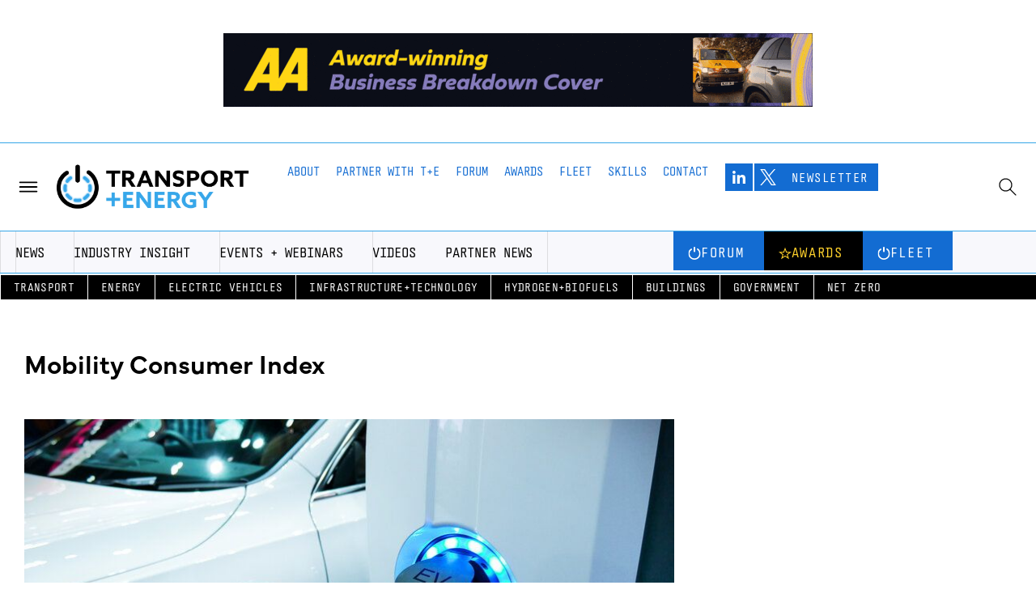

--- FILE ---
content_type: text/html; charset=UTF-8
request_url: https://transportandenergy.com/tag/mobility-consumer-index/
body_size: 38220
content:
<!doctype html><html lang="en-US"><head><script data-no-optimize="1">var litespeed_docref=sessionStorage.getItem("litespeed_docref");litespeed_docref&&(Object.defineProperty(document,"referrer",{get:function(){return litespeed_docref}}),sessionStorage.removeItem("litespeed_docref"));</script> <meta charset="UTF-8"><meta name="viewport" content="width=device-width, initial-scale=1"><link rel="profile" href="https://gmpg.org/xfn/11"><meta name='robots' content='index, follow, max-image-preview:large, max-snippet:-1, max-video-preview:-1' /><style>img:is([sizes="auto" i], [sizes^="auto," i]) { contain-intrinsic-size: 3000px 1500px }</style><title>Mobility Consumer Index Archives - Transport + Energy</title><link rel="canonical" href="https://transportandenergy.com/tag/mobility-consumer-index/" /><meta property="og:locale" content="en_US" /><meta property="og:type" content="article" /><meta property="og:title" content="Mobility Consumer Index Archives - Transport + Energy" /><meta property="og:url" content="https://transportandenergy.com/tag/mobility-consumer-index/" /><meta property="og:site_name" content="Transport + Energy" /><meta name="twitter:card" content="summary_large_image" /> <script type="application/ld+json" class="yoast-schema-graph">{"@context":"https://schema.org","@graph":[{"@type":"CollectionPage","@id":"https://transportandenergy.com/tag/mobility-consumer-index/","url":"https://transportandenergy.com/tag/mobility-consumer-index/","name":"Mobility Consumer Index Archives - Transport + Energy","isPartOf":{"@id":"https://transportandenergy.com/#website"},"primaryImageOfPage":{"@id":"https://transportandenergy.com/tag/mobility-consumer-index/#primaryimage"},"image":{"@id":"https://transportandenergy.com/tag/mobility-consumer-index/#primaryimage"},"thumbnailUrl":"https://transportandenergy.com/wp-content/uploads/2021/01/rsz_shutterstock_1082414501.jpg","breadcrumb":{"@id":"https://transportandenergy.com/tag/mobility-consumer-index/#breadcrumb"},"inLanguage":"en-US"},{"@type":"ImageObject","inLanguage":"en-US","@id":"https://transportandenergy.com/tag/mobility-consumer-index/#primaryimage","url":"https://transportandenergy.com/wp-content/uploads/2021/01/rsz_shutterstock_1082414501.jpg","contentUrl":"https://transportandenergy.com/wp-content/uploads/2021/01/rsz_shutterstock_1082414501.jpg","width":808,"height":540,"caption":"electric charger"},{"@type":"BreadcrumbList","@id":"https://transportandenergy.com/tag/mobility-consumer-index/#breadcrumb","itemListElement":[{"@type":"ListItem","position":1,"name":"Home","item":"https://transportandenergy.com/"},{"@type":"ListItem","position":2,"name":"Mobility Consumer Index"}]},{"@type":"WebSite","@id":"https://transportandenergy.com/#website","url":"https://transportandenergy.com/","name":"Transport + Energy","description":"Bringing the transport and energy sectors together.","potentialAction":[{"@type":"SearchAction","target":{"@type":"EntryPoint","urlTemplate":"https://transportandenergy.com/?s={search_term_string}"},"query-input":{"@type":"PropertyValueSpecification","valueRequired":true,"valueName":"search_term_string"}}],"inLanguage":"en-US"}]}</script> <link rel="alternate" type="application/rss+xml" title="Transport + Energy &raquo; Feed" href="https://transportandenergy.com/feed/" /><link rel="alternate" type="application/rss+xml" title="Transport + Energy &raquo; Comments Feed" href="https://transportandenergy.com/comments/feed/" /><link rel="alternate" type="application/rss+xml" title="Transport + Energy &raquo; Mobility Consumer Index Tag Feed" href="https://transportandenergy.com/tag/mobility-consumer-index/feed/" />
<script id="tande-ready" type="litespeed/javascript">window.advanced_ads_ready=function(e,a){a=a||"complete";var d=function(e){return"interactive"===a?"loading"!==e:"complete"===e};d(document.readyState)?e():document.addEventListener("readystatechange",(function(a){d(a.target.readyState)&&e()}),{once:"interactive"===a})},window.advanced_ads_ready_queue=window.advanced_ads_ready_queue||[]</script> <link rel="stylesheet" type="text/css" href="https://use.typekit.net/pzp3vkg.css"><link data-optimized="2" rel="stylesheet" href="https://transportandenergy.com/wp-content/litespeed/css/fce217e8888492e0f87b0abd7ce4a36c.css?ver=5b2a2" /><style id='global-styles-inline-css'>:root{--wp--preset--aspect-ratio--square: 1;--wp--preset--aspect-ratio--4-3: 4/3;--wp--preset--aspect-ratio--3-4: 3/4;--wp--preset--aspect-ratio--3-2: 3/2;--wp--preset--aspect-ratio--2-3: 2/3;--wp--preset--aspect-ratio--16-9: 16/9;--wp--preset--aspect-ratio--9-16: 9/16;--wp--preset--color--black: #000000;--wp--preset--color--cyan-bluish-gray: #abb8c3;--wp--preset--color--white: #ffffff;--wp--preset--color--pale-pink: #f78da7;--wp--preset--color--vivid-red: #cf2e2e;--wp--preset--color--luminous-vivid-orange: #ff6900;--wp--preset--color--luminous-vivid-amber: #fcb900;--wp--preset--color--light-green-cyan: #7bdcb5;--wp--preset--color--vivid-green-cyan: #00d084;--wp--preset--color--pale-cyan-blue: #8ed1fc;--wp--preset--color--vivid-cyan-blue: #0693e3;--wp--preset--color--vivid-purple: #9b51e0;--wp--preset--gradient--vivid-cyan-blue-to-vivid-purple: linear-gradient(135deg,rgba(6,147,227,1) 0%,rgb(155,81,224) 100%);--wp--preset--gradient--light-green-cyan-to-vivid-green-cyan: linear-gradient(135deg,rgb(122,220,180) 0%,rgb(0,208,130) 100%);--wp--preset--gradient--luminous-vivid-amber-to-luminous-vivid-orange: linear-gradient(135deg,rgba(252,185,0,1) 0%,rgba(255,105,0,1) 100%);--wp--preset--gradient--luminous-vivid-orange-to-vivid-red: linear-gradient(135deg,rgba(255,105,0,1) 0%,rgb(207,46,46) 100%);--wp--preset--gradient--very-light-gray-to-cyan-bluish-gray: linear-gradient(135deg,rgb(238,238,238) 0%,rgb(169,184,195) 100%);--wp--preset--gradient--cool-to-warm-spectrum: linear-gradient(135deg,rgb(74,234,220) 0%,rgb(151,120,209) 20%,rgb(207,42,186) 40%,rgb(238,44,130) 60%,rgb(251,105,98) 80%,rgb(254,248,76) 100%);--wp--preset--gradient--blush-light-purple: linear-gradient(135deg,rgb(255,206,236) 0%,rgb(152,150,240) 100%);--wp--preset--gradient--blush-bordeaux: linear-gradient(135deg,rgb(254,205,165) 0%,rgb(254,45,45) 50%,rgb(107,0,62) 100%);--wp--preset--gradient--luminous-dusk: linear-gradient(135deg,rgb(255,203,112) 0%,rgb(199,81,192) 50%,rgb(65,88,208) 100%);--wp--preset--gradient--pale-ocean: linear-gradient(135deg,rgb(255,245,203) 0%,rgb(182,227,212) 50%,rgb(51,167,181) 100%);--wp--preset--gradient--electric-grass: linear-gradient(135deg,rgb(202,248,128) 0%,rgb(113,206,126) 100%);--wp--preset--gradient--midnight: linear-gradient(135deg,rgb(2,3,129) 0%,rgb(40,116,252) 100%);--wp--preset--font-size--small: 13px;--wp--preset--font-size--medium: 20px;--wp--preset--font-size--large: 36px;--wp--preset--font-size--x-large: 42px;--wp--preset--spacing--20: 0.44rem;--wp--preset--spacing--30: 0.67rem;--wp--preset--spacing--40: 1rem;--wp--preset--spacing--50: 1.5rem;--wp--preset--spacing--60: 2.25rem;--wp--preset--spacing--70: 3.38rem;--wp--preset--spacing--80: 5.06rem;--wp--preset--shadow--natural: 6px 6px 9px rgba(0, 0, 0, 0.2);--wp--preset--shadow--deep: 12px 12px 50px rgba(0, 0, 0, 0.4);--wp--preset--shadow--sharp: 6px 6px 0px rgba(0, 0, 0, 0.2);--wp--preset--shadow--outlined: 6px 6px 0px -3px rgba(255, 255, 255, 1), 6px 6px rgba(0, 0, 0, 1);--wp--preset--shadow--crisp: 6px 6px 0px rgba(0, 0, 0, 1);}:root { --wp--style--global--content-size: 800px;--wp--style--global--wide-size: 1200px; }:where(body) { margin: 0; }.wp-site-blocks > .alignleft { float: left; margin-right: 2em; }.wp-site-blocks > .alignright { float: right; margin-left: 2em; }.wp-site-blocks > .aligncenter { justify-content: center; margin-left: auto; margin-right: auto; }:where(.wp-site-blocks) > * { margin-block-start: 24px; margin-block-end: 0; }:where(.wp-site-blocks) > :first-child { margin-block-start: 0; }:where(.wp-site-blocks) > :last-child { margin-block-end: 0; }:root { --wp--style--block-gap: 24px; }:root :where(.is-layout-flow) > :first-child{margin-block-start: 0;}:root :where(.is-layout-flow) > :last-child{margin-block-end: 0;}:root :where(.is-layout-flow) > *{margin-block-start: 24px;margin-block-end: 0;}:root :where(.is-layout-constrained) > :first-child{margin-block-start: 0;}:root :where(.is-layout-constrained) > :last-child{margin-block-end: 0;}:root :where(.is-layout-constrained) > *{margin-block-start: 24px;margin-block-end: 0;}:root :where(.is-layout-flex){gap: 24px;}:root :where(.is-layout-grid){gap: 24px;}.is-layout-flow > .alignleft{float: left;margin-inline-start: 0;margin-inline-end: 2em;}.is-layout-flow > .alignright{float: right;margin-inline-start: 2em;margin-inline-end: 0;}.is-layout-flow > .aligncenter{margin-left: auto !important;margin-right: auto !important;}.is-layout-constrained > .alignleft{float: left;margin-inline-start: 0;margin-inline-end: 2em;}.is-layout-constrained > .alignright{float: right;margin-inline-start: 2em;margin-inline-end: 0;}.is-layout-constrained > .aligncenter{margin-left: auto !important;margin-right: auto !important;}.is-layout-constrained > :where(:not(.alignleft):not(.alignright):not(.alignfull)){max-width: var(--wp--style--global--content-size);margin-left: auto !important;margin-right: auto !important;}.is-layout-constrained > .alignwide{max-width: var(--wp--style--global--wide-size);}body .is-layout-flex{display: flex;}.is-layout-flex{flex-wrap: wrap;align-items: center;}.is-layout-flex > :is(*, div){margin: 0;}body .is-layout-grid{display: grid;}.is-layout-grid > :is(*, div){margin: 0;}body{padding-top: 0px;padding-right: 0px;padding-bottom: 0px;padding-left: 0px;}a:where(:not(.wp-element-button)){text-decoration: underline;}:root :where(.wp-element-button, .wp-block-button__link){background-color: #32373c;border-width: 0;color: #fff;font-family: inherit;font-size: inherit;line-height: inherit;padding: calc(0.667em + 2px) calc(1.333em + 2px);text-decoration: none;}.has-black-color{color: var(--wp--preset--color--black) !important;}.has-cyan-bluish-gray-color{color: var(--wp--preset--color--cyan-bluish-gray) !important;}.has-white-color{color: var(--wp--preset--color--white) !important;}.has-pale-pink-color{color: var(--wp--preset--color--pale-pink) !important;}.has-vivid-red-color{color: var(--wp--preset--color--vivid-red) !important;}.has-luminous-vivid-orange-color{color: var(--wp--preset--color--luminous-vivid-orange) !important;}.has-luminous-vivid-amber-color{color: var(--wp--preset--color--luminous-vivid-amber) !important;}.has-light-green-cyan-color{color: var(--wp--preset--color--light-green-cyan) !important;}.has-vivid-green-cyan-color{color: var(--wp--preset--color--vivid-green-cyan) !important;}.has-pale-cyan-blue-color{color: var(--wp--preset--color--pale-cyan-blue) !important;}.has-vivid-cyan-blue-color{color: var(--wp--preset--color--vivid-cyan-blue) !important;}.has-vivid-purple-color{color: var(--wp--preset--color--vivid-purple) !important;}.has-black-background-color{background-color: var(--wp--preset--color--black) !important;}.has-cyan-bluish-gray-background-color{background-color: var(--wp--preset--color--cyan-bluish-gray) !important;}.has-white-background-color{background-color: var(--wp--preset--color--white) !important;}.has-pale-pink-background-color{background-color: var(--wp--preset--color--pale-pink) !important;}.has-vivid-red-background-color{background-color: var(--wp--preset--color--vivid-red) !important;}.has-luminous-vivid-orange-background-color{background-color: var(--wp--preset--color--luminous-vivid-orange) !important;}.has-luminous-vivid-amber-background-color{background-color: var(--wp--preset--color--luminous-vivid-amber) !important;}.has-light-green-cyan-background-color{background-color: var(--wp--preset--color--light-green-cyan) !important;}.has-vivid-green-cyan-background-color{background-color: var(--wp--preset--color--vivid-green-cyan) !important;}.has-pale-cyan-blue-background-color{background-color: var(--wp--preset--color--pale-cyan-blue) !important;}.has-vivid-cyan-blue-background-color{background-color: var(--wp--preset--color--vivid-cyan-blue) !important;}.has-vivid-purple-background-color{background-color: var(--wp--preset--color--vivid-purple) !important;}.has-black-border-color{border-color: var(--wp--preset--color--black) !important;}.has-cyan-bluish-gray-border-color{border-color: var(--wp--preset--color--cyan-bluish-gray) !important;}.has-white-border-color{border-color: var(--wp--preset--color--white) !important;}.has-pale-pink-border-color{border-color: var(--wp--preset--color--pale-pink) !important;}.has-vivid-red-border-color{border-color: var(--wp--preset--color--vivid-red) !important;}.has-luminous-vivid-orange-border-color{border-color: var(--wp--preset--color--luminous-vivid-orange) !important;}.has-luminous-vivid-amber-border-color{border-color: var(--wp--preset--color--luminous-vivid-amber) !important;}.has-light-green-cyan-border-color{border-color: var(--wp--preset--color--light-green-cyan) !important;}.has-vivid-green-cyan-border-color{border-color: var(--wp--preset--color--vivid-green-cyan) !important;}.has-pale-cyan-blue-border-color{border-color: var(--wp--preset--color--pale-cyan-blue) !important;}.has-vivid-cyan-blue-border-color{border-color: var(--wp--preset--color--vivid-cyan-blue) !important;}.has-vivid-purple-border-color{border-color: var(--wp--preset--color--vivid-purple) !important;}.has-vivid-cyan-blue-to-vivid-purple-gradient-background{background: var(--wp--preset--gradient--vivid-cyan-blue-to-vivid-purple) !important;}.has-light-green-cyan-to-vivid-green-cyan-gradient-background{background: var(--wp--preset--gradient--light-green-cyan-to-vivid-green-cyan) !important;}.has-luminous-vivid-amber-to-luminous-vivid-orange-gradient-background{background: var(--wp--preset--gradient--luminous-vivid-amber-to-luminous-vivid-orange) !important;}.has-luminous-vivid-orange-to-vivid-red-gradient-background{background: var(--wp--preset--gradient--luminous-vivid-orange-to-vivid-red) !important;}.has-very-light-gray-to-cyan-bluish-gray-gradient-background{background: var(--wp--preset--gradient--very-light-gray-to-cyan-bluish-gray) !important;}.has-cool-to-warm-spectrum-gradient-background{background: var(--wp--preset--gradient--cool-to-warm-spectrum) !important;}.has-blush-light-purple-gradient-background{background: var(--wp--preset--gradient--blush-light-purple) !important;}.has-blush-bordeaux-gradient-background{background: var(--wp--preset--gradient--blush-bordeaux) !important;}.has-luminous-dusk-gradient-background{background: var(--wp--preset--gradient--luminous-dusk) !important;}.has-pale-ocean-gradient-background{background: var(--wp--preset--gradient--pale-ocean) !important;}.has-electric-grass-gradient-background{background: var(--wp--preset--gradient--electric-grass) !important;}.has-midnight-gradient-background{background: var(--wp--preset--gradient--midnight) !important;}.has-small-font-size{font-size: var(--wp--preset--font-size--small) !important;}.has-medium-font-size{font-size: var(--wp--preset--font-size--medium) !important;}.has-large-font-size{font-size: var(--wp--preset--font-size--large) !important;}.has-x-large-font-size{font-size: var(--wp--preset--font-size--x-large) !important;}
:root :where(.wp-block-pullquote){font-size: 1.5em;line-height: 1.6;}</style> <script type="litespeed/javascript" data-src="https://transportandenergy.com/wp-includes/js/jquery/jquery.min.js" id="jquery-core-js"></script> <script id="cookie-law-info-js-extra" type="litespeed/javascript">var Cli_Data={"nn_cookie_ids":[],"cookielist":[],"non_necessary_cookies":[],"ccpaEnabled":"","ccpaRegionBased":"","ccpaBarEnabled":"","strictlyEnabled":["necessary","obligatoire"],"ccpaType":"gdpr","js_blocking":"1","custom_integration":"","triggerDomRefresh":"","secure_cookies":""};var cli_cookiebar_settings={"animate_speed_hide":"500","animate_speed_show":"500","background":"#FFF","border":"#b1a6a6c2","border_on":"","button_1_button_colour":"#61a229","button_1_button_hover":"#4e8221","button_1_link_colour":"#fff","button_1_as_button":"1","button_1_new_win":"","button_2_button_colour":"#333","button_2_button_hover":"#292929","button_2_link_colour":"#444","button_2_as_button":"","button_2_hidebar":"","button_3_button_colour":"#3566bb","button_3_button_hover":"#2a5296","button_3_link_colour":"#fff","button_3_as_button":"1","button_3_new_win":"","button_4_button_colour":"#000","button_4_button_hover":"#000000","button_4_link_colour":"#333333","button_4_as_button":"","button_7_button_colour":"#61a229","button_7_button_hover":"#4e8221","button_7_link_colour":"#fff","button_7_as_button":"1","button_7_new_win":"","font_family":"inherit","header_fix":"","notify_animate_hide":"1","notify_animate_show":"","notify_div_id":"#cookie-law-info-bar","notify_position_horizontal":"right","notify_position_vertical":"bottom","scroll_close":"","scroll_close_reload":"","accept_close_reload":"","reject_close_reload":"","showagain_tab":"","showagain_background":"#fff","showagain_border":"#000","showagain_div_id":"#cookie-law-info-again","showagain_x_position":"100px","text":"#333333","show_once_yn":"","show_once":"10000","logging_on":"","as_popup":"","popup_overlay":"1","bar_heading_text":"","cookie_bar_as":"banner","popup_showagain_position":"bottom-right","widget_position":"left"};var log_object={"ajax_url":"https:\/\/transportandenergy.com\/wp-admin\/admin-ajax.php"}</script> <script id="advanced-ads-advanced-js-js-extra" type="litespeed/javascript">var advads_options={"blog_id":"1","privacy":{"enabled":!1,"state":"not_needed"}}</script> <link rel="https://api.w.org/" href="https://transportandenergy.com/wp-json/" /><link rel="alternate" title="JSON" type="application/json" href="https://transportandenergy.com/wp-json/wp/v2/tags/2277" /><link rel="EditURI" type="application/rsd+xml" title="RSD" href="https://transportandenergy.com/xmlrpc.php?rsd" /><meta name="generator" content="WordPress 6.8.3" /><meta name="generator" content="Everest Forms 3.4.1" /> <script type="litespeed/javascript">var advadsCfpQueue=[];var advadsCfpAd=function(adID){if('undefined'==typeof advadsProCfp){advadsCfpQueue.push(adID)}else{advadsProCfp.addElement(adID)}}</script> <meta name="generator" content="Elementor 3.31.5; features: e_font_icon_svg, additional_custom_breakpoints; settings: css_print_method-external, google_font-disabled, font_display-swap">
 <script type="litespeed/javascript" data-src="https://www.googletagmanager.com/gtag/js?id=UA-180341768-1"></script> <script type="litespeed/javascript">window.dataLayer=window.dataLayer||[];function gtag(){dataLayer.push(arguments)}
gtag('js',new Date());gtag('config','UA-180341768-1')</script> <style>.e-con.e-parent:nth-of-type(n+4):not(.e-lazyloaded):not(.e-no-lazyload),
				.e-con.e-parent:nth-of-type(n+4):not(.e-lazyloaded):not(.e-no-lazyload) * {
					background-image: none !important;
				}
				@media screen and (max-height: 1024px) {
					.e-con.e-parent:nth-of-type(n+3):not(.e-lazyloaded):not(.e-no-lazyload),
					.e-con.e-parent:nth-of-type(n+3):not(.e-lazyloaded):not(.e-no-lazyload) * {
						background-image: none !important;
					}
				}
				@media screen and (max-height: 640px) {
					.e-con.e-parent:nth-of-type(n+2):not(.e-lazyloaded):not(.e-no-lazyload),
					.e-con.e-parent:nth-of-type(n+2):not(.e-lazyloaded):not(.e-no-lazyload) * {
						background-image: none !important;
					}
				}</style><link rel="icon" href="https://transportandenergy.com/wp-content/uploads/2023/03/cropped-TE_Icon_512x512-32x32.png" sizes="32x32" /><link rel="icon" href="https://transportandenergy.com/wp-content/uploads/2023/03/cropped-TE_Icon_512x512-192x192.png" sizes="192x192" /><link rel="apple-touch-icon" href="https://transportandenergy.com/wp-content/uploads/2023/03/cropped-TE_Icon_512x512-180x180.png" /><meta name="msapplication-TileImage" content="https://transportandenergy.com/wp-content/uploads/2023/03/cropped-TE_Icon_512x512-270x270.png" /></head><body class="archive tag tag-mobility-consumer-index tag-2277 wp-embed-responsive wp-theme-hello-elementor everest-forms-no-js hello-elementor-default elementor-page-20221 elementor-default elementor-template-full-width elementor-kit-19679 aa-prefix-tande-"><a class="skip-link screen-reader-text" href="#content">Skip to content</a><header data-elementor-type="header" data-elementor-id="19793" class="elementor elementor-19793 elementor-location-header" data-elementor-post-type="elementor_library"><div class="elementor-element elementor-element-434b7fc header-2 e-flex e-con-boxed e-con e-parent" data-id="434b7fc" data-element_type="container" data-settings="{&quot;background_background&quot;:&quot;classic&quot;,&quot;sticky&quot;:&quot;top&quot;,&quot;sticky_effects_offset&quot;:500,&quot;sticky_effects_offset_mobile&quot;:300,&quot;sticky_on&quot;:[&quot;widescreen&quot;,&quot;desktop&quot;,&quot;laptop&quot;,&quot;tablet_extra&quot;,&quot;tablet&quot;,&quot;mobile_extra&quot;,&quot;mobile&quot;],&quot;sticky_offset&quot;:0,&quot;sticky_anchor_link_offset&quot;:0}"><div class="e-con-inner"><div class="elementor-element elementor-element-a0df594 e-con-full e-flex e-con e-child" data-id="a0df594" data-element_type="container"><div class="elementor-element elementor-element-7fdddc0 elementor-view-default elementor-widget elementor-widget-icon" data-id="7fdddc0" data-element_type="widget" data-widget_type="icon.default"><div class="elementor-widget-container"><div class="elementor-icon-wrapper">
<a class="elementor-icon" href="#elementor-action%3Aaction%3Dpopup%3Aopen%26settings%3DeyJpZCI6IjE5ODA0IiwidG9nZ2xlIjpmYWxzZX0%3D">
<svg xmlns="http://www.w3.org/2000/svg" fill="none" height="513" viewBox="0 0 513 513" width="513" id="fi_16116244"><g clip-rule="evenodd" fill="" fill-rule="evenodd"><path d="m64.4258 160.622c0-8.836 7.1634-16 16-16h352.0002c8.836 0 16 7.164 16 16 0 8.837-7.164 16-16 16h-352.0002c-8.8366 0-16-7.163-16-16z"></path><path d="m64.4258 256.622c0-8.836 7.1634-16 16-16h352.0002c8.836 0 16 7.164 16 16 0 8.837-7.164 16-16 16h-352.0002c-8.8366 0-16-7.163-16-16z"></path><path d="m64.4258 352.622c0-8.836 7.1634-16 16-16h352.0002c8.836 0 16 7.164 16 16 0 8.837-7.164 16-16 16h-352.0002c-8.8366 0-16-7.163-16-16z"></path></g></svg>			</a></div></div></div></div><div class="elementor-element elementor-element-f4a7c16 e-con-full e-flex e-con e-child" data-id="f4a7c16" data-element_type="container"><div class="elementor-element elementor-element-05bc074 e-con-full e-flex e-con e-child" data-id="05bc074" data-element_type="container"><div class="elementor-element elementor-element-bf19ae1 elementor-widget elementor-widget-image" data-id="bf19ae1" data-element_type="widget" data-widget_type="image.default"><div class="elementor-widget-container">
<a href="https://transportandenergy.com">
<img data-lazyloaded="1" src="[data-uri]" fetchpriority="high" width="1200" height="98" data-src="https://transportandenergy.com/wp-content/uploads/2024/08/TE_Logo-Mod_Text_CR.webp" class="attachment-full size-full wp-image-19770" alt="" data-srcset="https://transportandenergy.com/wp-content/uploads/2024/08/TE_Logo-Mod_Text_CR.webp 1200w, https://transportandenergy.com/wp-content/uploads/2024/08/TE_Logo-Mod_Text_CR-300x25.webp 300w, https://transportandenergy.com/wp-content/uploads/2024/08/TE_Logo-Mod_Text_CR-1024x84.webp 1024w, https://transportandenergy.com/wp-content/uploads/2024/08/TE_Logo-Mod_Text_CR-768x63.webp 768w" data-sizes="(max-width: 1200px) 100vw, 1200px" />								</a></div></div></div><div class="elementor-element elementor-element-5d61765 e-con-full elementor-hidden-mobile e-flex e-con e-child" data-id="5d61765" data-element_type="container"><div class="elementor-element elementor-element-4cbddc4 e-full e-n-menu-none elementor-widget__width-auto elementor-hidden-tablet_extra elementor-hidden-tablet elementor-hidden-mobile_extra elementor-hidden-mobile e-n-menu-layout-horizontal elementor-widget elementor-widget-n-menu" data-id="4cbddc4" data-element_type="widget" data-settings="{&quot;menu_items&quot;:[{&quot;item_title&quot;:&quot;News&quot;,&quot;_id&quot;:&quot;f2c60d0&quot;,&quot;item_link&quot;:{&quot;url&quot;:&quot;https:\/\/transportandenergy.com\/news\/&quot;,&quot;is_external&quot;:&quot;&quot;,&quot;nofollow&quot;:&quot;&quot;,&quot;custom_attributes&quot;:&quot;&quot;},&quot;item_dropdown_content&quot;:&quot;yes&quot;,&quot;item_icon&quot;:{&quot;value&quot;:&quot;&quot;,&quot;library&quot;:&quot;&quot;},&quot;item_icon_active&quot;:null,&quot;element_id&quot;:&quot;&quot;},{&quot;item_title&quot;:&quot;Industry Insight&quot;,&quot;_id&quot;:&quot;30de61b&quot;,&quot;item_link&quot;:{&quot;url&quot;:&quot;https:\/\/transportandenergy.com\/industry-insight\/&quot;,&quot;is_external&quot;:&quot;&quot;,&quot;nofollow&quot;:&quot;&quot;,&quot;custom_attributes&quot;:&quot;&quot;},&quot;item_dropdown_content&quot;:&quot;no&quot;,&quot;item_icon&quot;:{&quot;value&quot;:&quot;&quot;,&quot;library&quot;:&quot;&quot;},&quot;item_icon_active&quot;:null,&quot;element_id&quot;:&quot;&quot;},{&quot;item_title&quot;:&quot;Events&quot;,&quot;_id&quot;:&quot;a38582a&quot;,&quot;item_link&quot;:{&quot;url&quot;:&quot;https:\/\/transportandenergy.com\/events\/&quot;,&quot;is_external&quot;:&quot;&quot;,&quot;nofollow&quot;:&quot;&quot;,&quot;custom_attributes&quot;:&quot;&quot;},&quot;item_dropdown_content&quot;:&quot;no&quot;,&quot;item_icon&quot;:{&quot;value&quot;:&quot;&quot;,&quot;library&quot;:&quot;&quot;},&quot;item_icon_active&quot;:null,&quot;element_id&quot;:&quot;&quot;},{&quot;item_title&quot;:&quot;Other Media&quot;,&quot;item_link&quot;:{&quot;url&quot;:&quot;https:\/\/transportandenergy.com\/other-media\/&quot;,&quot;is_external&quot;:&quot;&quot;,&quot;nofollow&quot;:&quot;&quot;,&quot;custom_attributes&quot;:&quot;&quot;},&quot;_id&quot;:&quot;209a69c&quot;,&quot;item_dropdown_content&quot;:&quot;no&quot;,&quot;item_icon&quot;:{&quot;value&quot;:&quot;&quot;,&quot;library&quot;:&quot;&quot;},&quot;item_icon_active&quot;:null,&quot;element_id&quot;:&quot;&quot;},{&quot;item_title&quot;:&quot;Partner News&quot;,&quot;item_link&quot;:{&quot;url&quot;:&quot;https:\/\/transportandenergy.com\/our-partners\/&quot;,&quot;is_external&quot;:&quot;&quot;,&quot;nofollow&quot;:&quot;&quot;,&quot;custom_attributes&quot;:&quot;&quot;},&quot;_id&quot;:&quot;1e7a946&quot;,&quot;item_dropdown_content&quot;:&quot;no&quot;,&quot;item_icon&quot;:{&quot;value&quot;:&quot;&quot;,&quot;library&quot;:&quot;&quot;},&quot;item_icon_active&quot;:null,&quot;element_id&quot;:&quot;&quot;}],&quot;content_width&quot;:&quot;full&quot;,&quot;item_position_horizontal&quot;:&quot;start&quot;,&quot;breakpoint_selector&quot;:&quot;none&quot;,&quot;menu_item_title_distance_from_content&quot;:{&quot;unit&quot;:&quot;px&quot;,&quot;size&quot;:4,&quot;sizes&quot;:[]},&quot;item_layout&quot;:&quot;horizontal&quot;,&quot;open_on&quot;:&quot;hover&quot;,&quot;horizontal_scroll&quot;:&quot;disable&quot;,&quot;menu_item_title_distance_from_content_widescreen&quot;:{&quot;unit&quot;:&quot;px&quot;,&quot;size&quot;:&quot;&quot;,&quot;sizes&quot;:[]},&quot;menu_item_title_distance_from_content_laptop&quot;:{&quot;unit&quot;:&quot;px&quot;,&quot;size&quot;:&quot;&quot;,&quot;sizes&quot;:[]},&quot;menu_item_title_distance_from_content_tablet_extra&quot;:{&quot;unit&quot;:&quot;px&quot;,&quot;size&quot;:&quot;&quot;,&quot;sizes&quot;:[]},&quot;menu_item_title_distance_from_content_tablet&quot;:{&quot;unit&quot;:&quot;px&quot;,&quot;size&quot;:&quot;&quot;,&quot;sizes&quot;:[]},&quot;menu_item_title_distance_from_content_mobile_extra&quot;:{&quot;unit&quot;:&quot;px&quot;,&quot;size&quot;:&quot;&quot;,&quot;sizes&quot;:[]},&quot;menu_item_title_distance_from_content_mobile&quot;:{&quot;unit&quot;:&quot;px&quot;,&quot;size&quot;:&quot;&quot;,&quot;sizes&quot;:[]}}" data-widget_type="mega-menu.default"><div class="elementor-widget-container"><nav class="e-n-menu" data-widget-number="804" aria-label="Menu">
<button class="e-n-menu-toggle" id="menu-toggle-804" aria-haspopup="true" aria-expanded="false" aria-controls="menubar-804" aria-label="Menu Toggle">
<span class="e-n-menu-toggle-icon e-open">
<svg class="e-font-icon-svg e-eicon-menu-bar" viewBox="0 0 1000 1000" xmlns="http://www.w3.org/2000/svg"><path d="M104 333H896C929 333 958 304 958 271S929 208 896 208H104C71 208 42 237 42 271S71 333 104 333ZM104 583H896C929 583 958 554 958 521S929 458 896 458H104C71 458 42 487 42 521S71 583 104 583ZM104 833H896C929 833 958 804 958 771S929 708 896 708H104C71 708 42 737 42 771S71 833 104 833Z"></path></svg>			</span>
<span class="e-n-menu-toggle-icon e-close">
<svg class="e-font-icon-svg e-eicon-close" viewBox="0 0 1000 1000" xmlns="http://www.w3.org/2000/svg"><path d="M742 167L500 408 258 167C246 154 233 150 217 150 196 150 179 158 167 167 154 179 150 196 150 212 150 229 154 242 171 254L408 500 167 742C138 771 138 800 167 829 196 858 225 858 254 829L496 587 738 829C750 842 767 846 783 846 800 846 817 842 829 829 842 817 846 804 846 783 846 767 842 750 829 737L588 500 833 258C863 229 863 200 833 171 804 137 775 137 742 167Z"></path></svg>			</span>
</button><div class="e-n-menu-wrapper" id="menubar-804" aria-labelledby="menu-toggle-804"><ul class="e-n-menu-heading"><li class="e-n-menu-item"><div id="e-n-menu-title-8041" class="e-n-menu-title">
<a class="e-n-menu-title-container e-focus e-link" href="https://transportandenergy.com/news/">												<span class="e-n-menu-title-text">
News						</span>
</a>											<button id="e-n-menu-dropdown-icon-8041" class="e-n-menu-dropdown-icon e-focus" data-tab-index="1" aria-haspopup="true" aria-expanded="false" aria-controls="e-n-menu-content-8041" >
<span class="e-n-menu-dropdown-icon-opened">
<span class="elementor-screen-only">Close News</span>
</span>
<span class="e-n-menu-dropdown-icon-closed">
<span class="elementor-screen-only">Open News</span>
</span>
</button></div><div class="e-n-menu-content"><div id="e-n-menu-content-8041" data-tab-index="1" aria-labelledby="e-n-menu-dropdown-icon-8041" class="elementor-element elementor-element-1d81fce e-flex e-con-boxed e-con e-child" data-id="1d81fce" data-element_type="container" data-settings="{&quot;background_background&quot;:&quot;classic&quot;}"><div class="e-con-inner"><div class="elementor-element elementor-element-19677b1 elementor-nav-menu__align-start elementor-nav-menu--stretch elementor-nav-menu--dropdown-tablet elementor-nav-menu__text-align-aside elementor-nav-menu--toggle elementor-nav-menu--burger elementor-widget elementor-widget-nav-menu" data-id="19677b1" data-element_type="widget" data-settings="{&quot;full_width&quot;:&quot;stretch&quot;,&quot;layout&quot;:&quot;horizontal&quot;,&quot;submenu_icon&quot;:{&quot;value&quot;:&quot;&lt;svg class=\&quot;e-font-icon-svg e-fas-caret-down\&quot; viewBox=\&quot;0 0 320 512\&quot; xmlns=\&quot;http:\/\/www.w3.org\/2000\/svg\&quot;&gt;&lt;path d=\&quot;M31.3 192h257.3c17.8 0 26.7 21.5 14.1 34.1L174.1 354.8c-7.8 7.8-20.5 7.8-28.3 0L17.2 226.1C4.6 213.5 13.5 192 31.3 192z\&quot;&gt;&lt;\/path&gt;&lt;\/svg&gt;&quot;,&quot;library&quot;:&quot;fa-solid&quot;},&quot;toggle&quot;:&quot;burger&quot;}" data-widget_type="nav-menu.default"><div class="elementor-widget-container"><nav aria-label="Menu" class="elementor-nav-menu--main elementor-nav-menu__container elementor-nav-menu--layout-horizontal e--pointer-background e--animation-fade"><ul id="menu-1-19677b1" class="elementor-nav-menu"><li class="menu-item menu-item-type-taxonomy menu-item-object-category menu-item-has-children menu-item-21300"><a href="https://transportandenergy.com/category/transport/" class="elementor-item">Transport</a><ul class="sub-menu elementor-nav-menu--dropdown"><li class="menu-item menu-item-type-taxonomy menu-item-object-category menu-item-21302"><a href="https://transportandenergy.com/category/transport/hgvs-commercial-vehicles/" class="elementor-sub-item">HGVs+commercial vehicles</a></li><li class="menu-item menu-item-type-taxonomy menu-item-object-category menu-item-21301"><a href="https://transportandenergy.com/category/transport/aviation/" class="elementor-sub-item">Aviation</a></li><li class="menu-item menu-item-type-taxonomy menu-item-object-category menu-item-21303"><a href="https://transportandenergy.com/category/transport/shipping/" class="elementor-sub-item">Shipping</a></li></ul></li><li class="menu-item menu-item-type-taxonomy menu-item-object-category menu-item-has-children menu-item-21285"><a href="https://transportandenergy.com/category/energy/" class="elementor-item">Energy</a><ul class="sub-menu elementor-nav-menu--dropdown"><li class="menu-item menu-item-type-taxonomy menu-item-object-category menu-item-21287"><a href="https://transportandenergy.com/category/energy/heat-pumps/" class="elementor-sub-item">Heat pumps</a></li><li class="menu-item menu-item-type-taxonomy menu-item-object-category menu-item-21288"><a href="https://transportandenergy.com/category/energy/solar/" class="elementor-sub-item">Solar</a></li><li class="menu-item menu-item-type-taxonomy menu-item-object-category menu-item-21286"><a href="https://transportandenergy.com/category/energy/battery-storage/" class="elementor-sub-item">Battery storage</a></li></ul></li><li class="menu-item menu-item-type-taxonomy menu-item-object-category menu-item-has-children menu-item-21284"><a href="https://transportandenergy.com/category/electric-vehicles/" class="elementor-item">Electric Vehicles</a><ul class="sub-menu elementor-nav-menu--dropdown"><li class="menu-item menu-item-type-taxonomy menu-item-object-category menu-item-23226"><a href="https://transportandenergy.com/category/electric-vehicles/vehicle-manufacturers/" class="elementor-sub-item">Vehicle manufacturers</a></li></ul></li><li class="menu-item menu-item-type-taxonomy menu-item-object-category menu-item-has-children menu-item-21295"><a href="https://transportandenergy.com/category/infrastructure-technology/" class="elementor-item">Infrastructure+technology</a><ul class="sub-menu elementor-nav-menu--dropdown"><li class="menu-item menu-item-type-taxonomy menu-item-object-category menu-item-21296"><a href="https://transportandenergy.com/category/infrastructure-technology/charging/" class="elementor-sub-item">Charging</a></li><li class="menu-item menu-item-type-taxonomy menu-item-object-category menu-item-21297"><a href="https://transportandenergy.com/category/infrastructure-technology/highways/" class="elementor-sub-item">Highways</a></li><li class="menu-item menu-item-type-taxonomy menu-item-object-category menu-item-21298"><a href="https://transportandenergy.com/category/infrastructure-technology/innovation/" class="elementor-sub-item">Innovation</a></li></ul></li><li class="menu-item menu-item-type-taxonomy menu-item-object-category menu-item-21293"><a href="https://transportandenergy.com/category/hydrogen-biofuels/" class="elementor-item">Hydrogen+biofuels</a></li><li class="menu-item menu-item-type-taxonomy menu-item-object-category menu-item-21283"><a href="https://transportandenergy.com/category/buildings/" class="elementor-item">Buildings</a></li><li class="menu-item menu-item-type-taxonomy menu-item-object-category menu-item-has-children menu-item-21289"><a href="https://transportandenergy.com/category/government/" class="elementor-item">Government</a><ul class="sub-menu elementor-nav-menu--dropdown"><li class="menu-item menu-item-type-taxonomy menu-item-object-category menu-item-21290"><a href="https://transportandenergy.com/category/government/central/" class="elementor-sub-item">Central</a></li><li class="menu-item menu-item-type-taxonomy menu-item-object-category menu-item-21291"><a href="https://transportandenergy.com/category/government/local-councils/" class="elementor-sub-item">Local councils</a></li><li class="menu-item menu-item-type-taxonomy menu-item-object-category menu-item-21292"><a href="https://transportandenergy.com/category/government/policy/" class="elementor-sub-item">Policy</a></li></ul></li><li class="menu-item menu-item-type-taxonomy menu-item-object-category menu-item-21299"><a href="https://transportandenergy.com/category/net-zero/" class="elementor-item">Net zero</a></li></ul></nav><div class="elementor-menu-toggle" role="button" tabindex="0" aria-label="Menu Toggle" aria-expanded="false">
<span class="elementor-menu-toggle__icon--open"><svg xmlns="http://www.w3.org/2000/svg" fill="none" viewBox="0 0 513 513" id="fi_16116244"><g clip-rule="evenodd" fill="" fill-rule="evenodd"><path d="m64.4258 160.622c0-8.836 7.1634-16 16-16h352.0002c8.836 0 16 7.164 16 16 0 8.837-7.164 16-16 16h-352.0002c-8.8366 0-16-7.163-16-16z"></path><path d="m64.4258 256.622c0-8.836 7.1634-16 16-16h352.0002c8.836 0 16 7.164 16 16 0 8.837-7.164 16-16 16h-352.0002c-8.8366 0-16-7.163-16-16z"></path><path d="m64.4258 352.622c0-8.836 7.1634-16 16-16h352.0002c8.836 0 16 7.164 16 16 0 8.837-7.164 16-16 16h-352.0002c-8.8366 0-16-7.163-16-16z"></path></g></svg></span><span class="elementor-menu-toggle__icon--close"><svg xmlns="http://www.w3.org/2000/svg" width="24" height="24" viewBox="0 0 24 24"><g id="icon-navigation-menu_24px" style="isolation: isolate"><rect id="Boundary" width="24" height="24" fill="none"></rect><path id="_Color" data-name=" &#x21B3;Color" d="M14.729,12.789h0L8.894,6.955,9.955,5.895l5.833,5.833-1.059,1.06Zm-11.668,0h0L2,11.728,7.834,5.895h0L2,.061,3.061-1,8.894,4.834,7.834,5.895,8.894,6.955,3.062,12.788ZM9.955,5.895h0l-1.06-1.06L14.729-1,15.789.061,9.956,5.894Z" transform="translate(3.105 6.105)" fill="#fff"></path></g></svg></span></div><nav class="elementor-nav-menu--dropdown elementor-nav-menu__container" aria-hidden="true"><ul id="menu-2-19677b1" class="elementor-nav-menu"><li class="menu-item menu-item-type-taxonomy menu-item-object-category menu-item-has-children menu-item-21300"><a href="https://transportandenergy.com/category/transport/" class="elementor-item" tabindex="-1">Transport</a><ul class="sub-menu elementor-nav-menu--dropdown"><li class="menu-item menu-item-type-taxonomy menu-item-object-category menu-item-21302"><a href="https://transportandenergy.com/category/transport/hgvs-commercial-vehicles/" class="elementor-sub-item" tabindex="-1">HGVs+commercial vehicles</a></li><li class="menu-item menu-item-type-taxonomy menu-item-object-category menu-item-21301"><a href="https://transportandenergy.com/category/transport/aviation/" class="elementor-sub-item" tabindex="-1">Aviation</a></li><li class="menu-item menu-item-type-taxonomy menu-item-object-category menu-item-21303"><a href="https://transportandenergy.com/category/transport/shipping/" class="elementor-sub-item" tabindex="-1">Shipping</a></li></ul></li><li class="menu-item menu-item-type-taxonomy menu-item-object-category menu-item-has-children menu-item-21285"><a href="https://transportandenergy.com/category/energy/" class="elementor-item" tabindex="-1">Energy</a><ul class="sub-menu elementor-nav-menu--dropdown"><li class="menu-item menu-item-type-taxonomy menu-item-object-category menu-item-21287"><a href="https://transportandenergy.com/category/energy/heat-pumps/" class="elementor-sub-item" tabindex="-1">Heat pumps</a></li><li class="menu-item menu-item-type-taxonomy menu-item-object-category menu-item-21288"><a href="https://transportandenergy.com/category/energy/solar/" class="elementor-sub-item" tabindex="-1">Solar</a></li><li class="menu-item menu-item-type-taxonomy menu-item-object-category menu-item-21286"><a href="https://transportandenergy.com/category/energy/battery-storage/" class="elementor-sub-item" tabindex="-1">Battery storage</a></li></ul></li><li class="menu-item menu-item-type-taxonomy menu-item-object-category menu-item-has-children menu-item-21284"><a href="https://transportandenergy.com/category/electric-vehicles/" class="elementor-item" tabindex="-1">Electric Vehicles</a><ul class="sub-menu elementor-nav-menu--dropdown"><li class="menu-item menu-item-type-taxonomy menu-item-object-category menu-item-23226"><a href="https://transportandenergy.com/category/electric-vehicles/vehicle-manufacturers/" class="elementor-sub-item" tabindex="-1">Vehicle manufacturers</a></li></ul></li><li class="menu-item menu-item-type-taxonomy menu-item-object-category menu-item-has-children menu-item-21295"><a href="https://transportandenergy.com/category/infrastructure-technology/" class="elementor-item" tabindex="-1">Infrastructure+technology</a><ul class="sub-menu elementor-nav-menu--dropdown"><li class="menu-item menu-item-type-taxonomy menu-item-object-category menu-item-21296"><a href="https://transportandenergy.com/category/infrastructure-technology/charging/" class="elementor-sub-item" tabindex="-1">Charging</a></li><li class="menu-item menu-item-type-taxonomy menu-item-object-category menu-item-21297"><a href="https://transportandenergy.com/category/infrastructure-technology/highways/" class="elementor-sub-item" tabindex="-1">Highways</a></li><li class="menu-item menu-item-type-taxonomy menu-item-object-category menu-item-21298"><a href="https://transportandenergy.com/category/infrastructure-technology/innovation/" class="elementor-sub-item" tabindex="-1">Innovation</a></li></ul></li><li class="menu-item menu-item-type-taxonomy menu-item-object-category menu-item-21293"><a href="https://transportandenergy.com/category/hydrogen-biofuels/" class="elementor-item" tabindex="-1">Hydrogen+biofuels</a></li><li class="menu-item menu-item-type-taxonomy menu-item-object-category menu-item-21283"><a href="https://transportandenergy.com/category/buildings/" class="elementor-item" tabindex="-1">Buildings</a></li><li class="menu-item menu-item-type-taxonomy menu-item-object-category menu-item-has-children menu-item-21289"><a href="https://transportandenergy.com/category/government/" class="elementor-item" tabindex="-1">Government</a><ul class="sub-menu elementor-nav-menu--dropdown"><li class="menu-item menu-item-type-taxonomy menu-item-object-category menu-item-21290"><a href="https://transportandenergy.com/category/government/central/" class="elementor-sub-item" tabindex="-1">Central</a></li><li class="menu-item menu-item-type-taxonomy menu-item-object-category menu-item-21291"><a href="https://transportandenergy.com/category/government/local-councils/" class="elementor-sub-item" tabindex="-1">Local councils</a></li><li class="menu-item menu-item-type-taxonomy menu-item-object-category menu-item-21292"><a href="https://transportandenergy.com/category/government/policy/" class="elementor-sub-item" tabindex="-1">Policy</a></li></ul></li><li class="menu-item menu-item-type-taxonomy menu-item-object-category menu-item-21299"><a href="https://transportandenergy.com/category/net-zero/" class="elementor-item" tabindex="-1">Net zero</a></li></ul></nav></div></div></div></div></div></li><li class="e-n-menu-item"><div id="e-n-menu-title-8042" class="e-n-menu-title">
<a class="e-n-menu-title-container e-focus e-link" href="https://transportandenergy.com/industry-insight/">												<span class="e-n-menu-title-text">
Industry Insight						</span>
</a></div></li><li class="e-n-menu-item"><div id="e-n-menu-title-8043" class="e-n-menu-title">
<a class="e-n-menu-title-container e-focus e-link" href="https://transportandenergy.com/events/">												<span class="e-n-menu-title-text">
Events						</span>
</a></div></li><li class="e-n-menu-item"><div id="e-n-menu-title-8044" class="e-n-menu-title">
<a class="e-n-menu-title-container e-focus e-link" href="https://transportandenergy.com/other-media/">												<span class="e-n-menu-title-text">
Other Media						</span>
</a></div></li><li class="e-n-menu-item"><div id="e-n-menu-title-8045" class="e-n-menu-title">
<a class="e-n-menu-title-container e-focus e-link" href="https://transportandenergy.com/our-partners/">												<span class="e-n-menu-title-text">
Partner News						</span>
</a></div></li></ul></div></nav></div></div><div class="elementor-element elementor-element-a5ebe5e e-con-full e-flex e-con e-child" data-id="a5ebe5e" data-element_type="container"><div class="elementor-element elementor-element-2e72750 elementor-widget elementor-widget-button" data-id="2e72750" data-element_type="widget" data-widget_type="button.default"><div class="elementor-widget-container"><div class="elementor-button-wrapper">
<a class="elementor-button elementor-button-link elementor-size-sm" href="https://transportandenergy.com/t-e-forum-2025/">
<span class="elementor-button-content-wrapper">
<span class="elementor-button-icon">
<svg xmlns="http://www.w3.org/2000/svg" xmlns:xlink="http://www.w3.org/1999/xlink" width="19.338" height="20.403" viewBox="0 0 19.338 20.403"><defs><clipPath id="a"><rect width="19.338" height="20.403" fill="#fff"></rect></clipPath></defs><g clip-path="url(#a)"><path d="M4.76,21.018a1.024,1.024,0,0,0-.556.164A8.837,8.837,0,0,0,0,28.954a9.669,9.669,0,1,0,15.259-7.975,1.031,1.031,0,0,0-1.168,1.7,7.458,7.458,0,0,1,3.183,6.275,7.606,7.606,0,1,1-15.212,0,6.775,6.775,0,0,1,3.256-6.037,1.032,1.032,0,0,0-.56-1.9" transform="translate(0 -18.22)" fill="#fff"></path><path d="M69.843,0a1.155,1.155,0,0,0-1.154,1.154V7.269a1.154,1.154,0,0,0,2.307,0V1.154A1.155,1.155,0,0,0,69.843,0" transform="translate(-60.174)" fill="#fff"></path></g></svg>			</span>
<span class="elementor-button-text">Forum</span>
</span>
</a></div></div></div><div class="elementor-element elementor-element-545ab6b elementor-widget elementor-widget-button" data-id="545ab6b" data-element_type="widget" data-widget_type="button.default"><div class="elementor-widget-container"><div class="elementor-button-wrapper">
<a class="elementor-button elementor-button-link elementor-size-sm" href="https://transportandenergy.com/awards-2025/">
<span class="elementor-button-content-wrapper">
<span class="elementor-button-icon">
<svg xmlns="http://www.w3.org/2000/svg" width="23" height="21" viewBox="0 0 23 21"><g fill="none"><path d="M11.5,0l2.875,7.81L23,8.021,16.152,13.06,18.607,21,11.5,16.3,4.393,21l2.456-7.94L0,8.021,8.625,7.81Z" stroke="none"></path><path d="M 11.5 4.341888427734375 L 9.680580139160156 9.284119606018066 L 4.423051834106445 9.413174629211426 L 8.596369743347168 12.48355007171631 L 7.064581871032715 17.43685722351074 L 11.5 14.50645065307617 L 15.9354190826416 17.43685722351074 L 14.40363025665283 12.48355007171631 L 18.57695007324219 9.413174629211426 L 13.31941986083984 9.284119606018066 L 11.5 4.341888427734375 M 11.5 0 L 14.375 7.809579849243164 L 23 8.021289825439453 L 16.1518497467041 13.05957984924316 L 18.60738945007324 21 L 11.5 16.30426025390625 L 4.392610549926758 21 L 6.848150253295898 13.05957984924316 L 0 8.021289825439453 L 8.625 7.809579849243164 L 11.5 0 Z" stroke="none" fill="#ffd12b"></path></g></svg>			</span>
<span class="elementor-button-text">Awards</span>
</span>
</a></div></div></div><div class="elementor-element elementor-element-abc6560 elementor-widget elementor-widget-button" data-id="abc6560" data-element_type="widget" data-widget_type="button.default"><div class="elementor-widget-container"><div class="elementor-button-wrapper">
<a class="elementor-button elementor-button-link elementor-size-sm" href="https://transportandenergy.com/fef-2025/">
<span class="elementor-button-content-wrapper">
<span class="elementor-button-icon">
<svg xmlns="http://www.w3.org/2000/svg" xmlns:xlink="http://www.w3.org/1999/xlink" width="19.338" height="20.403" viewBox="0 0 19.338 20.403"><defs><clipPath id="a"><rect width="19.338" height="20.403" fill="#fff"></rect></clipPath></defs><g clip-path="url(#a)"><path d="M4.76,21.018a1.024,1.024,0,0,0-.556.164A8.837,8.837,0,0,0,0,28.954a9.669,9.669,0,1,0,15.259-7.975,1.031,1.031,0,0,0-1.168,1.7,7.458,7.458,0,0,1,3.183,6.275,7.606,7.606,0,1,1-15.212,0,6.775,6.775,0,0,1,3.256-6.037,1.032,1.032,0,0,0-.56-1.9" transform="translate(0 -18.22)" fill="#fff"></path><path d="M69.843,0a1.155,1.155,0,0,0-1.154,1.154V7.269a1.154,1.154,0,0,0,2.307,0V1.154A1.155,1.155,0,0,0,69.843,0" transform="translate(-60.174)" fill="#fff"></path></g></svg>			</span>
<span class="elementor-button-text">Fleet</span>
</span>
</a></div></div></div></div></div></div><div class="elementor-element elementor-element-3f81525 e-con-full e-flex e-con e-child" data-id="3f81525" data-element_type="container"><div class="elementor-element elementor-element-a5d9e48 elementor-view-default elementor-widget elementor-widget-icon" data-id="a5d9e48" data-element_type="widget" data-widget_type="icon.default"><div class="elementor-widget-container"><div class="elementor-icon-wrapper">
<a class="elementor-icon" href="#elementor-action%3Aaction%3Dpopup%3Aopen%26settings%3DeyJpZCI6IjE5ODQ0IiwidG9nZ2xlIjpmYWxzZX0%3D">
<svg xmlns="http://www.w3.org/2000/svg" clip-rule="evenodd" fill-rule="evenodd" height="512" stroke-linejoin="round" stroke-miterlimit="2" viewBox="0 0 24 24" width="512"><g id="Icon"><g><path d="m10 3.5c-3.587 0-6.5 2.913-6.5 6.5s2.913 6.5 6.5 6.5 6.5-2.913 6.5-6.5-2.913-6.5-6.5-6.5zm0 1c3.036 0 5.5 2.464 5.5 5.5s-2.464 5.5-5.5 5.5-5.5-2.464-5.5-5.5 2.464-5.5 5.5-5.5z"></path><path d="m20.354 19.646-5.759-5.758c-.195-.195-.512-.195-.707 0s-.195.512 0 .707l5.758 5.759c.196.195.512.195.708 0 .195-.196.195-.512 0-.708z"></path></g></g></svg>			</a></div></div></div></div></div></div><div class="elementor-element elementor-element-16336d8 e-flex e-con-boxed e-con e-parent" data-id="16336d8" data-element_type="container"><div class="e-con-inner"><div class="elementor-element elementor-element-de0626a elementor-widget elementor-widget-wp-widget-advads_ad_widget" data-id="de0626a" data-element_type="widget" data-widget_type="wp-widget-advads_ad_widget.default"><div class="elementor-widget-container"><div data-tande-trackid="21647" data-tande-trackbid="1" data-tande-redirect="1" class="tande-target" id="tande-3664032585"><a data-bid="1" data-no-instant="1" href="https://transportandenergy.com/linkout/21647" rel="noopener nofollow" class="notrack" target="_blank" aria-label="728x90_5362378"><img data-lazyloaded="1" src="[data-uri]" data-src="https://transportandenergy.com/wp-content/uploads/2024/02/728x90_5362378-1-e1738059990658.gif" alt=""  width="728" height="91"   /></a></div></div></div></div></div><div class="elementor-element elementor-element-3503615 header-1 e-flex e-con-boxed e-con e-parent" data-id="3503615" data-element_type="container"><div class="e-con-inner"><div class="elementor-element elementor-element-e45df25 e-con-full e-flex e-con e-child" data-id="e45df25" data-element_type="container"><div class="elementor-element elementor-element-1981e47 elementor-view-default elementor-widget elementor-widget-icon" data-id="1981e47" data-element_type="widget" data-widget_type="icon.default"><div class="elementor-widget-container"><div class="elementor-icon-wrapper">
<a class="elementor-icon" href="#elementor-action%3Aaction%3Dpopup%3Aopen%26settings%3DeyJpZCI6IjE5ODA0IiwidG9nZ2xlIjpmYWxzZX0%3D">
<svg xmlns="http://www.w3.org/2000/svg" fill="none" height="513" viewBox="0 0 513 513" width="513" id="fi_16116244"><g clip-rule="evenodd" fill="" fill-rule="evenodd"><path d="m64.4258 160.622c0-8.836 7.1634-16 16-16h352.0002c8.836 0 16 7.164 16 16 0 8.837-7.164 16-16 16h-352.0002c-8.8366 0-16-7.163-16-16z"></path><path d="m64.4258 256.622c0-8.836 7.1634-16 16-16h352.0002c8.836 0 16 7.164 16 16 0 8.837-7.164 16-16 16h-352.0002c-8.8366 0-16-7.163-16-16z"></path><path d="m64.4258 352.622c0-8.836 7.1634-16 16-16h352.0002c8.836 0 16 7.164 16 16 0 8.837-7.164 16-16 16h-352.0002c-8.8366 0-16-7.163-16-16z"></path></g></svg>			</a></div></div></div></div><div class="elementor-element elementor-element-e4dbbf6 e-con-full e-flex e-con e-child" data-id="e4dbbf6" data-element_type="container"><div class="elementor-element elementor-element-ebe123b e-con-full e-flex e-con e-child" data-id="ebe123b" data-element_type="container"><div class="elementor-element elementor-element-de02acd elementor-widget elementor-widget-image" data-id="de02acd" data-element_type="widget" data-widget_type="image.default"><div class="elementor-widget-container">
<a href="https://transportandenergy.com">
<img data-lazyloaded="1" src="[data-uri]" width="1792" height="432" data-src="https://transportandenergy.com/wp-content/uploads/2024/08/TE_Logo-Mod_May24.webp" class="attachment-full size-full wp-image-19708" alt="" data-srcset="https://transportandenergy.com/wp-content/uploads/2024/08/TE_Logo-Mod_May24.webp 1792w, https://transportandenergy.com/wp-content/uploads/2024/08/TE_Logo-Mod_May24-300x72.webp 300w, https://transportandenergy.com/wp-content/uploads/2024/08/TE_Logo-Mod_May24-1024x247.webp 1024w, https://transportandenergy.com/wp-content/uploads/2024/08/TE_Logo-Mod_May24-768x185.webp 768w, https://transportandenergy.com/wp-content/uploads/2024/08/TE_Logo-Mod_May24-1536x370.webp 1536w" data-sizes="(max-width: 1792px) 100vw, 1792px" />								</a></div></div></div><div class="elementor-element elementor-element-6a34b16 e-con-full elementor-hidden-mobile e-flex e-con e-child" data-id="6a34b16" data-element_type="container"><div class="elementor-element elementor-element-81e6cc6 elementor-nav-menu--dropdown-none elementor-hidden-tablet elementor-hidden-mobile_extra elementor-hidden-mobile elementor-nav-menu__align-end elementor-hidden-tablet_extra elementor-widget elementor-widget-nav-menu" data-id="81e6cc6" data-element_type="widget" data-settings="{&quot;layout&quot;:&quot;horizontal&quot;,&quot;submenu_icon&quot;:{&quot;value&quot;:&quot;&lt;svg class=\&quot;e-font-icon-svg e-fas-caret-down\&quot; viewBox=\&quot;0 0 320 512\&quot; xmlns=\&quot;http:\/\/www.w3.org\/2000\/svg\&quot;&gt;&lt;path d=\&quot;M31.3 192h257.3c17.8 0 26.7 21.5 14.1 34.1L174.1 354.8c-7.8 7.8-20.5 7.8-28.3 0L17.2 226.1C4.6 213.5 13.5 192 31.3 192z\&quot;&gt;&lt;\/path&gt;&lt;\/svg&gt;&quot;,&quot;library&quot;:&quot;fa-solid&quot;}}" data-widget_type="nav-menu.default"><div class="elementor-widget-container"><nav aria-label="Menu" class="elementor-nav-menu--main elementor-nav-menu__container elementor-nav-menu--layout-horizontal e--pointer-underline e--animation-fade"><ul id="menu-1-81e6cc6" class="elementor-nav-menu"><li class="menu-item menu-item-type-post_type menu-item-object-page menu-item-19709"><a href="https://transportandenergy.com/about-us/" class="elementor-item">About</a></li><li class="menu-item menu-item-type-post_type menu-item-object-page menu-item-21587"><a href="https://transportandenergy.com/partner-with-te/" class="elementor-item">Partner with T+E</a></li><li class="menu-item menu-item-type-post_type menu-item-object-page menu-item-22603"><a href="https://transportandenergy.com/t-e-forum-2025/" class="elementor-item">Forum</a></li><li class="menu-item menu-item-type-post_type menu-item-object-page menu-item-22602"><a href="https://transportandenergy.com/awards-2025/" class="elementor-item">Awards</a></li><li class="menu-item menu-item-type-post_type menu-item-object-page menu-item-22601"><a href="https://transportandenergy.com/fef-2025/" class="elementor-item">Fleet</a></li><li class="menu-item menu-item-type-post_type menu-item-object-page menu-item-19713"><a href="https://transportandenergy.com/skills/" class="elementor-item">Skills</a></li><li class="menu-item menu-item-type-post_type menu-item-object-page menu-item-19714"><a href="https://transportandenergy.com/contact-us/" class="elementor-item">Contact</a></li></ul></nav><nav class="elementor-nav-menu--dropdown elementor-nav-menu__container" aria-hidden="true"><ul id="menu-2-81e6cc6" class="elementor-nav-menu"><li class="menu-item menu-item-type-post_type menu-item-object-page menu-item-19709"><a href="https://transportandenergy.com/about-us/" class="elementor-item" tabindex="-1">About</a></li><li class="menu-item menu-item-type-post_type menu-item-object-page menu-item-21587"><a href="https://transportandenergy.com/partner-with-te/" class="elementor-item" tabindex="-1">Partner with T+E</a></li><li class="menu-item menu-item-type-post_type menu-item-object-page menu-item-22603"><a href="https://transportandenergy.com/t-e-forum-2025/" class="elementor-item" tabindex="-1">Forum</a></li><li class="menu-item menu-item-type-post_type menu-item-object-page menu-item-22602"><a href="https://transportandenergy.com/awards-2025/" class="elementor-item" tabindex="-1">Awards</a></li><li class="menu-item menu-item-type-post_type menu-item-object-page menu-item-22601"><a href="https://transportandenergy.com/fef-2025/" class="elementor-item" tabindex="-1">Fleet</a></li><li class="menu-item menu-item-type-post_type menu-item-object-page menu-item-19713"><a href="https://transportandenergy.com/skills/" class="elementor-item" tabindex="-1">Skills</a></li><li class="menu-item menu-item-type-post_type menu-item-object-page menu-item-19714"><a href="https://transportandenergy.com/contact-us/" class="elementor-item" tabindex="-1">Contact</a></li></ul></nav></div></div><div class="elementor-element elementor-element-d9970be elementor-shape-square elementor-grid-2 e-grid-align-center elementor-widget elementor-widget-social-icons" data-id="d9970be" data-element_type="widget" data-widget_type="social-icons.default"><div class="elementor-widget-container"><div class="elementor-social-icons-wrapper elementor-grid" role="list">
<span class="elementor-grid-item" role="listitem">
<a class="elementor-icon elementor-social-icon elementor-social-icon- elementor-repeater-item-5ba4291" href="https://www.linkedin.com/company/72629534/" target="_blank">
<span class="elementor-screen-only"></span>
<svg xmlns="http://www.w3.org/2000/svg" xmlns:xlink="http://www.w3.org/1999/xlink" width="512" height="512" x="0" y="0" viewBox="0 0 100 100" style="enable-background:new 0 0 512 512" xml:space="preserve"><g><path d="M90 90V60.7c0-14.4-3.1-25.4-19.9-25.4-8.1 0-13.5 4.4-15.7 8.6h-.2v-7.3H38.3V90h16.6V63.5c0-7 1.3-13.7 9.9-13.7 8.5 0 8.6 7.9 8.6 14.1v26H90zM11.3 36.6h16.6V90H11.3zM19.6 10c-5.3 0-9.6 4.3-9.6 9.6s4.3 9.7 9.6 9.7 9.6-4.4 9.6-9.7-4.3-9.6-9.6-9.6z" fill="#ffffff" opacity="1" data-original="#000000"></path></g></svg>					</a>
</span>
<span class="elementor-grid-item" role="listitem">
<a class="elementor-icon elementor-social-icon elementor-social-icon- elementor-repeater-item-4e4ac91" href="http://twitter.com/transprt_energy" target="_blank">
<span class="elementor-screen-only"></span>
<svg xmlns="http://www.w3.org/2000/svg" xmlns:xlink="http://www.w3.org/1999/xlink" width="512" height="512" x="0" y="0" viewBox="0 0 1226.37 1226.37" style="enable-background:new 0 0 512 512" xml:space="preserve"><g><path d="M727.348 519.284 1174.075 0h-105.86L680.322 450.887 370.513 0H13.185l468.492 681.821L13.185 1226.37h105.866l409.625-476.152 327.181 476.152h357.328L727.322 519.284zM582.35 687.828l-47.468-67.894-377.686-540.24H319.8l304.797 435.991 47.468 67.894 396.2 566.721H905.661L582.35 687.854z" fill="#ffffff" opacity="1" data-original="#000000"></path></g></svg>					</a>
</span></div></div></div><div class="elementor-element elementor-element-6b4ee45 elementor-widget elementor-widget-button" data-id="6b4ee45" data-element_type="widget" data-widget_type="button.default"><div class="elementor-widget-container"><div class="elementor-button-wrapper">
<a class="elementor-button elementor-button-link elementor-size-sm" href="#elementor-action%3Aaction%3Dpopup%3Aopen%26settings%3DeyJpZCI6IjIxMzc1IiwidG9nZ2xlIjpmYWxzZX0%3D">
<span class="elementor-button-content-wrapper">
<span class="elementor-button-text">Newsletter</span>
</span>
</a></div></div></div></div></div><div class="elementor-element elementor-element-be48e44 e-con-full e-flex e-con e-child" data-id="be48e44" data-element_type="container"><div class="elementor-element elementor-element-85ed2ed elementor-view-default elementor-widget elementor-widget-icon" data-id="85ed2ed" data-element_type="widget" data-widget_type="icon.default"><div class="elementor-widget-container"><div class="elementor-icon-wrapper">
<a class="elementor-icon" href="#elementor-action%3Aaction%3Dpopup%3Aopen%26settings%3DeyJpZCI6IjE5ODQ0IiwidG9nZ2xlIjpmYWxzZX0%3D">
<svg xmlns="http://www.w3.org/2000/svg" clip-rule="evenodd" fill-rule="evenodd" height="512" stroke-linejoin="round" stroke-miterlimit="2" viewBox="0 0 24 24" width="512"><g id="Icon"><g><path d="m10 3.5c-3.587 0-6.5 2.913-6.5 6.5s2.913 6.5 6.5 6.5 6.5-2.913 6.5-6.5-2.913-6.5-6.5-6.5zm0 1c3.036 0 5.5 2.464 5.5 5.5s-2.464 5.5-5.5 5.5-5.5-2.464-5.5-5.5 2.464-5.5 5.5-5.5z"></path><path d="m20.354 19.646-5.759-5.758c-.195-.195-.512-.195-.707 0s-.195.512 0 .707l5.758 5.759c.196.195.512.195.708 0 .195-.196.195-.512 0-.708z"></path></g></g></svg>			</a></div></div></div></div></div></div><div class="elementor-element elementor-element-fd8bf07 header-1 e-flex e-con-boxed e-con e-parent" data-id="fd8bf07" data-element_type="container" data-settings="{&quot;background_background&quot;:&quot;classic&quot;}"><div class="e-con-inner"><div class="elementor-element elementor-element-d361652 e-con-full elementor-hidden-mobile_extra elementor-hidden-mobile e-flex e-con e-child" data-id="d361652" data-element_type="container"><div class="elementor-element elementor-element-70fd403 e-n-menu-none e-full_width e-n-menu-layout-horizontal elementor-widget elementor-widget-n-menu" data-id="70fd403" data-element_type="widget" data-settings="{&quot;menu_items&quot;:[{&quot;item_title&quot;:&quot;News&quot;,&quot;_id&quot;:&quot;f2c60d0&quot;,&quot;item_link&quot;:{&quot;url&quot;:&quot;https:\/\/transportandenergy.com\/news\/&quot;,&quot;is_external&quot;:&quot;&quot;,&quot;nofollow&quot;:&quot;&quot;,&quot;custom_attributes&quot;:&quot;&quot;},&quot;item_dropdown_content&quot;:&quot;yes&quot;,&quot;item_icon&quot;:{&quot;value&quot;:&quot;&quot;,&quot;library&quot;:&quot;&quot;},&quot;item_icon_active&quot;:null,&quot;element_id&quot;:&quot;&quot;},{&quot;item_title&quot;:&quot;Industry Insight&quot;,&quot;_id&quot;:&quot;30de61b&quot;,&quot;item_link&quot;:{&quot;url&quot;:&quot;https:\/\/transportandenergy.com\/industry-insight\/&quot;,&quot;is_external&quot;:&quot;&quot;,&quot;nofollow&quot;:&quot;&quot;,&quot;custom_attributes&quot;:&quot;&quot;},&quot;item_dropdown_content&quot;:&quot;no&quot;,&quot;item_icon&quot;:{&quot;value&quot;:&quot;&quot;,&quot;library&quot;:&quot;&quot;},&quot;item_icon_active&quot;:null,&quot;element_id&quot;:&quot;&quot;},{&quot;item_title&quot;:&quot;Events + webinars&quot;,&quot;_id&quot;:&quot;a38582a&quot;,&quot;item_link&quot;:{&quot;url&quot;:&quot;https:\/\/transportandenergy.com\/events\/&quot;,&quot;is_external&quot;:&quot;&quot;,&quot;nofollow&quot;:&quot;&quot;,&quot;custom_attributes&quot;:&quot;&quot;},&quot;item_dropdown_content&quot;:&quot;no&quot;,&quot;item_icon&quot;:{&quot;value&quot;:&quot;&quot;,&quot;library&quot;:&quot;&quot;},&quot;item_icon_active&quot;:null,&quot;element_id&quot;:&quot;&quot;},{&quot;item_title&quot;:&quot;videos&quot;,&quot;item_link&quot;:{&quot;url&quot;:&quot;https:\/\/transportandenergy.com\/other-media\/&quot;,&quot;is_external&quot;:&quot;&quot;,&quot;nofollow&quot;:&quot;&quot;,&quot;custom_attributes&quot;:&quot;&quot;},&quot;_id&quot;:&quot;209a69c&quot;,&quot;item_dropdown_content&quot;:&quot;no&quot;,&quot;item_icon&quot;:{&quot;value&quot;:&quot;&quot;,&quot;library&quot;:&quot;&quot;},&quot;item_icon_active&quot;:null,&quot;element_id&quot;:&quot;&quot;},{&quot;item_title&quot;:&quot;Partner News&quot;,&quot;item_link&quot;:{&quot;url&quot;:&quot;https:\/\/transportandenergy.com\/our-partners\/&quot;,&quot;is_external&quot;:&quot;&quot;,&quot;nofollow&quot;:&quot;&quot;,&quot;custom_attributes&quot;:&quot;&quot;},&quot;_id&quot;:&quot;1e7a946&quot;,&quot;item_dropdown_content&quot;:&quot;no&quot;,&quot;item_icon&quot;:{&quot;value&quot;:&quot;&quot;,&quot;library&quot;:&quot;&quot;},&quot;item_icon_active&quot;:null,&quot;element_id&quot;:&quot;&quot;}],&quot;item_position_horizontal&quot;:&quot;start&quot;,&quot;breakpoint_selector&quot;:&quot;none&quot;,&quot;menu_item_title_distance_from_content&quot;:{&quot;unit&quot;:&quot;px&quot;,&quot;size&quot;:4,&quot;sizes&quot;:[]},&quot;content_width&quot;:&quot;full_width&quot;,&quot;item_layout&quot;:&quot;horizontal&quot;,&quot;open_on&quot;:&quot;hover&quot;,&quot;horizontal_scroll&quot;:&quot;disable&quot;,&quot;menu_item_title_distance_from_content_widescreen&quot;:{&quot;unit&quot;:&quot;px&quot;,&quot;size&quot;:&quot;&quot;,&quot;sizes&quot;:[]},&quot;menu_item_title_distance_from_content_laptop&quot;:{&quot;unit&quot;:&quot;px&quot;,&quot;size&quot;:&quot;&quot;,&quot;sizes&quot;:[]},&quot;menu_item_title_distance_from_content_tablet_extra&quot;:{&quot;unit&quot;:&quot;px&quot;,&quot;size&quot;:&quot;&quot;,&quot;sizes&quot;:[]},&quot;menu_item_title_distance_from_content_tablet&quot;:{&quot;unit&quot;:&quot;px&quot;,&quot;size&quot;:&quot;&quot;,&quot;sizes&quot;:[]},&quot;menu_item_title_distance_from_content_mobile_extra&quot;:{&quot;unit&quot;:&quot;px&quot;,&quot;size&quot;:&quot;&quot;,&quot;sizes&quot;:[]},&quot;menu_item_title_distance_from_content_mobile&quot;:{&quot;unit&quot;:&quot;px&quot;,&quot;size&quot;:&quot;&quot;,&quot;sizes&quot;:[]}}" data-widget_type="mega-menu.default"><div class="elementor-widget-container"><nav class="e-n-menu" data-widget-number="118" aria-label="Menu">
<button class="e-n-menu-toggle" id="menu-toggle-118" aria-haspopup="true" aria-expanded="false" aria-controls="menubar-118" aria-label="Menu Toggle">
<span class="e-n-menu-toggle-icon e-open">
<svg class="e-font-icon-svg e-eicon-menu-bar" viewBox="0 0 1000 1000" xmlns="http://www.w3.org/2000/svg"><path d="M104 333H896C929 333 958 304 958 271S929 208 896 208H104C71 208 42 237 42 271S71 333 104 333ZM104 583H896C929 583 958 554 958 521S929 458 896 458H104C71 458 42 487 42 521S71 583 104 583ZM104 833H896C929 833 958 804 958 771S929 708 896 708H104C71 708 42 737 42 771S71 833 104 833Z"></path></svg>			</span>
<span class="e-n-menu-toggle-icon e-close">
<svg class="e-font-icon-svg e-eicon-close" viewBox="0 0 1000 1000" xmlns="http://www.w3.org/2000/svg"><path d="M742 167L500 408 258 167C246 154 233 150 217 150 196 150 179 158 167 167 154 179 150 196 150 212 150 229 154 242 171 254L408 500 167 742C138 771 138 800 167 829 196 858 225 858 254 829L496 587 738 829C750 842 767 846 783 846 800 846 817 842 829 829 842 817 846 804 846 783 846 767 842 750 829 737L588 500 833 258C863 229 863 200 833 171 804 137 775 137 742 167Z"></path></svg>			</span>
</button><div class="e-n-menu-wrapper" id="menubar-118" aria-labelledby="menu-toggle-118"><ul class="e-n-menu-heading"><li class="e-n-menu-item"><div id="e-n-menu-title-1181" class="e-n-menu-title">
<a class="e-n-menu-title-container e-focus e-link" href="https://transportandenergy.com/news/">												<span class="e-n-menu-title-text">
News						</span>
</a>											<button id="e-n-menu-dropdown-icon-1181" class="e-n-menu-dropdown-icon e-focus" data-tab-index="1" aria-haspopup="true" aria-expanded="false" aria-controls="e-n-menu-content-1181" >
<span class="e-n-menu-dropdown-icon-opened">
<span class="elementor-screen-only">Close News</span>
</span>
<span class="e-n-menu-dropdown-icon-closed">
<span class="elementor-screen-only">Open News</span>
</span>
</button></div><div class="e-n-menu-content"><div id="e-n-menu-content-1181" data-tab-index="1" aria-labelledby="e-n-menu-dropdown-icon-1181" class="elementor-element elementor-element-3fdde3b e-flex e-con-boxed e-con e-child" data-id="3fdde3b" data-element_type="container" data-settings="{&quot;background_background&quot;:&quot;classic&quot;}"><div class="e-con-inner"><div class="elementor-element elementor-element-06073e1 elementor-nav-menu__align-start elementor-nav-menu--stretch elementor-nav-menu--dropdown-tablet elementor-nav-menu__text-align-aside elementor-nav-menu--toggle elementor-nav-menu--burger elementor-widget elementor-widget-nav-menu" data-id="06073e1" data-element_type="widget" data-settings="{&quot;full_width&quot;:&quot;stretch&quot;,&quot;layout&quot;:&quot;horizontal&quot;,&quot;submenu_icon&quot;:{&quot;value&quot;:&quot;&lt;svg class=\&quot;e-font-icon-svg e-fas-caret-down\&quot; viewBox=\&quot;0 0 320 512\&quot; xmlns=\&quot;http:\/\/www.w3.org\/2000\/svg\&quot;&gt;&lt;path d=\&quot;M31.3 192h257.3c17.8 0 26.7 21.5 14.1 34.1L174.1 354.8c-7.8 7.8-20.5 7.8-28.3 0L17.2 226.1C4.6 213.5 13.5 192 31.3 192z\&quot;&gt;&lt;\/path&gt;&lt;\/svg&gt;&quot;,&quot;library&quot;:&quot;fa-solid&quot;},&quot;toggle&quot;:&quot;burger&quot;}" data-widget_type="nav-menu.default"><div class="elementor-widget-container"><nav aria-label="Menu" class="elementor-nav-menu--main elementor-nav-menu__container elementor-nav-menu--layout-horizontal e--pointer-background e--animation-fade"><ul id="menu-1-06073e1" class="elementor-nav-menu"><li class="menu-item menu-item-type-taxonomy menu-item-object-category menu-item-has-children menu-item-21300"><a href="https://transportandenergy.com/category/transport/" class="elementor-item">Transport</a><ul class="sub-menu elementor-nav-menu--dropdown"><li class="menu-item menu-item-type-taxonomy menu-item-object-category menu-item-21302"><a href="https://transportandenergy.com/category/transport/hgvs-commercial-vehicles/" class="elementor-sub-item">HGVs+commercial vehicles</a></li><li class="menu-item menu-item-type-taxonomy menu-item-object-category menu-item-21301"><a href="https://transportandenergy.com/category/transport/aviation/" class="elementor-sub-item">Aviation</a></li><li class="menu-item menu-item-type-taxonomy menu-item-object-category menu-item-21303"><a href="https://transportandenergy.com/category/transport/shipping/" class="elementor-sub-item">Shipping</a></li></ul></li><li class="menu-item menu-item-type-taxonomy menu-item-object-category menu-item-has-children menu-item-21285"><a href="https://transportandenergy.com/category/energy/" class="elementor-item">Energy</a><ul class="sub-menu elementor-nav-menu--dropdown"><li class="menu-item menu-item-type-taxonomy menu-item-object-category menu-item-21287"><a href="https://transportandenergy.com/category/energy/heat-pumps/" class="elementor-sub-item">Heat pumps</a></li><li class="menu-item menu-item-type-taxonomy menu-item-object-category menu-item-21288"><a href="https://transportandenergy.com/category/energy/solar/" class="elementor-sub-item">Solar</a></li><li class="menu-item menu-item-type-taxonomy menu-item-object-category menu-item-21286"><a href="https://transportandenergy.com/category/energy/battery-storage/" class="elementor-sub-item">Battery storage</a></li></ul></li><li class="menu-item menu-item-type-taxonomy menu-item-object-category menu-item-has-children menu-item-21284"><a href="https://transportandenergy.com/category/electric-vehicles/" class="elementor-item">Electric Vehicles</a><ul class="sub-menu elementor-nav-menu--dropdown"><li class="menu-item menu-item-type-taxonomy menu-item-object-category menu-item-23226"><a href="https://transportandenergy.com/category/electric-vehicles/vehicle-manufacturers/" class="elementor-sub-item">Vehicle manufacturers</a></li></ul></li><li class="menu-item menu-item-type-taxonomy menu-item-object-category menu-item-has-children menu-item-21295"><a href="https://transportandenergy.com/category/infrastructure-technology/" class="elementor-item">Infrastructure+technology</a><ul class="sub-menu elementor-nav-menu--dropdown"><li class="menu-item menu-item-type-taxonomy menu-item-object-category menu-item-21296"><a href="https://transportandenergy.com/category/infrastructure-technology/charging/" class="elementor-sub-item">Charging</a></li><li class="menu-item menu-item-type-taxonomy menu-item-object-category menu-item-21297"><a href="https://transportandenergy.com/category/infrastructure-technology/highways/" class="elementor-sub-item">Highways</a></li><li class="menu-item menu-item-type-taxonomy menu-item-object-category menu-item-21298"><a href="https://transportandenergy.com/category/infrastructure-technology/innovation/" class="elementor-sub-item">Innovation</a></li></ul></li><li class="menu-item menu-item-type-taxonomy menu-item-object-category menu-item-21293"><a href="https://transportandenergy.com/category/hydrogen-biofuels/" class="elementor-item">Hydrogen+biofuels</a></li><li class="menu-item menu-item-type-taxonomy menu-item-object-category menu-item-21283"><a href="https://transportandenergy.com/category/buildings/" class="elementor-item">Buildings</a></li><li class="menu-item menu-item-type-taxonomy menu-item-object-category menu-item-has-children menu-item-21289"><a href="https://transportandenergy.com/category/government/" class="elementor-item">Government</a><ul class="sub-menu elementor-nav-menu--dropdown"><li class="menu-item menu-item-type-taxonomy menu-item-object-category menu-item-21290"><a href="https://transportandenergy.com/category/government/central/" class="elementor-sub-item">Central</a></li><li class="menu-item menu-item-type-taxonomy menu-item-object-category menu-item-21291"><a href="https://transportandenergy.com/category/government/local-councils/" class="elementor-sub-item">Local councils</a></li><li class="menu-item menu-item-type-taxonomy menu-item-object-category menu-item-21292"><a href="https://transportandenergy.com/category/government/policy/" class="elementor-sub-item">Policy</a></li></ul></li><li class="menu-item menu-item-type-taxonomy menu-item-object-category menu-item-21299"><a href="https://transportandenergy.com/category/net-zero/" class="elementor-item">Net zero</a></li></ul></nav><div class="elementor-menu-toggle" role="button" tabindex="0" aria-label="Menu Toggle" aria-expanded="false">
<span class="elementor-menu-toggle__icon--open"><svg xmlns="http://www.w3.org/2000/svg" fill="none" viewBox="0 0 513 513" id="fi_16116244"><g clip-rule="evenodd" fill="" fill-rule="evenodd"><path d="m64.4258 160.622c0-8.836 7.1634-16 16-16h352.0002c8.836 0 16 7.164 16 16 0 8.837-7.164 16-16 16h-352.0002c-8.8366 0-16-7.163-16-16z"></path><path d="m64.4258 256.622c0-8.836 7.1634-16 16-16h352.0002c8.836 0 16 7.164 16 16 0 8.837-7.164 16-16 16h-352.0002c-8.8366 0-16-7.163-16-16z"></path><path d="m64.4258 352.622c0-8.836 7.1634-16 16-16h352.0002c8.836 0 16 7.164 16 16 0 8.837-7.164 16-16 16h-352.0002c-8.8366 0-16-7.163-16-16z"></path></g></svg></span><span class="elementor-menu-toggle__icon--close"><svg xmlns="http://www.w3.org/2000/svg" width="24" height="24" viewBox="0 0 24 24"><g id="icon-navigation-menu_24px" style="isolation: isolate"><rect id="Boundary" width="24" height="24" fill="none"></rect><path id="_Color" data-name=" &#x21B3;Color" d="M14.729,12.789h0L8.894,6.955,9.955,5.895l5.833,5.833-1.059,1.06Zm-11.668,0h0L2,11.728,7.834,5.895h0L2,.061,3.061-1,8.894,4.834,7.834,5.895,8.894,6.955,3.062,12.788ZM9.955,5.895h0l-1.06-1.06L14.729-1,15.789.061,9.956,5.894Z" transform="translate(3.105 6.105)" fill="#fff"></path></g></svg></span></div><nav class="elementor-nav-menu--dropdown elementor-nav-menu__container" aria-hidden="true"><ul id="menu-2-06073e1" class="elementor-nav-menu"><li class="menu-item menu-item-type-taxonomy menu-item-object-category menu-item-has-children menu-item-21300"><a href="https://transportandenergy.com/category/transport/" class="elementor-item" tabindex="-1">Transport</a><ul class="sub-menu elementor-nav-menu--dropdown"><li class="menu-item menu-item-type-taxonomy menu-item-object-category menu-item-21302"><a href="https://transportandenergy.com/category/transport/hgvs-commercial-vehicles/" class="elementor-sub-item" tabindex="-1">HGVs+commercial vehicles</a></li><li class="menu-item menu-item-type-taxonomy menu-item-object-category menu-item-21301"><a href="https://transportandenergy.com/category/transport/aviation/" class="elementor-sub-item" tabindex="-1">Aviation</a></li><li class="menu-item menu-item-type-taxonomy menu-item-object-category menu-item-21303"><a href="https://transportandenergy.com/category/transport/shipping/" class="elementor-sub-item" tabindex="-1">Shipping</a></li></ul></li><li class="menu-item menu-item-type-taxonomy menu-item-object-category menu-item-has-children menu-item-21285"><a href="https://transportandenergy.com/category/energy/" class="elementor-item" tabindex="-1">Energy</a><ul class="sub-menu elementor-nav-menu--dropdown"><li class="menu-item menu-item-type-taxonomy menu-item-object-category menu-item-21287"><a href="https://transportandenergy.com/category/energy/heat-pumps/" class="elementor-sub-item" tabindex="-1">Heat pumps</a></li><li class="menu-item menu-item-type-taxonomy menu-item-object-category menu-item-21288"><a href="https://transportandenergy.com/category/energy/solar/" class="elementor-sub-item" tabindex="-1">Solar</a></li><li class="menu-item menu-item-type-taxonomy menu-item-object-category menu-item-21286"><a href="https://transportandenergy.com/category/energy/battery-storage/" class="elementor-sub-item" tabindex="-1">Battery storage</a></li></ul></li><li class="menu-item menu-item-type-taxonomy menu-item-object-category menu-item-has-children menu-item-21284"><a href="https://transportandenergy.com/category/electric-vehicles/" class="elementor-item" tabindex="-1">Electric Vehicles</a><ul class="sub-menu elementor-nav-menu--dropdown"><li class="menu-item menu-item-type-taxonomy menu-item-object-category menu-item-23226"><a href="https://transportandenergy.com/category/electric-vehicles/vehicle-manufacturers/" class="elementor-sub-item" tabindex="-1">Vehicle manufacturers</a></li></ul></li><li class="menu-item menu-item-type-taxonomy menu-item-object-category menu-item-has-children menu-item-21295"><a href="https://transportandenergy.com/category/infrastructure-technology/" class="elementor-item" tabindex="-1">Infrastructure+technology</a><ul class="sub-menu elementor-nav-menu--dropdown"><li class="menu-item menu-item-type-taxonomy menu-item-object-category menu-item-21296"><a href="https://transportandenergy.com/category/infrastructure-technology/charging/" class="elementor-sub-item" tabindex="-1">Charging</a></li><li class="menu-item menu-item-type-taxonomy menu-item-object-category menu-item-21297"><a href="https://transportandenergy.com/category/infrastructure-technology/highways/" class="elementor-sub-item" tabindex="-1">Highways</a></li><li class="menu-item menu-item-type-taxonomy menu-item-object-category menu-item-21298"><a href="https://transportandenergy.com/category/infrastructure-technology/innovation/" class="elementor-sub-item" tabindex="-1">Innovation</a></li></ul></li><li class="menu-item menu-item-type-taxonomy menu-item-object-category menu-item-21293"><a href="https://transportandenergy.com/category/hydrogen-biofuels/" class="elementor-item" tabindex="-1">Hydrogen+biofuels</a></li><li class="menu-item menu-item-type-taxonomy menu-item-object-category menu-item-21283"><a href="https://transportandenergy.com/category/buildings/" class="elementor-item" tabindex="-1">Buildings</a></li><li class="menu-item menu-item-type-taxonomy menu-item-object-category menu-item-has-children menu-item-21289"><a href="https://transportandenergy.com/category/government/" class="elementor-item" tabindex="-1">Government</a><ul class="sub-menu elementor-nav-menu--dropdown"><li class="menu-item menu-item-type-taxonomy menu-item-object-category menu-item-21290"><a href="https://transportandenergy.com/category/government/central/" class="elementor-sub-item" tabindex="-1">Central</a></li><li class="menu-item menu-item-type-taxonomy menu-item-object-category menu-item-21291"><a href="https://transportandenergy.com/category/government/local-councils/" class="elementor-sub-item" tabindex="-1">Local councils</a></li><li class="menu-item menu-item-type-taxonomy menu-item-object-category menu-item-21292"><a href="https://transportandenergy.com/category/government/policy/" class="elementor-sub-item" tabindex="-1">Policy</a></li></ul></li><li class="menu-item menu-item-type-taxonomy menu-item-object-category menu-item-21299"><a href="https://transportandenergy.com/category/net-zero/" class="elementor-item" tabindex="-1">Net zero</a></li></ul></nav></div></div></div></div></div></li><li class="e-n-menu-item"><div id="e-n-menu-title-1182" class="e-n-menu-title">
<a class="e-n-menu-title-container e-focus e-link" href="https://transportandenergy.com/industry-insight/">												<span class="e-n-menu-title-text">
Industry Insight						</span>
</a></div></li><li class="e-n-menu-item"><div id="e-n-menu-title-1183" class="e-n-menu-title">
<a class="e-n-menu-title-container e-focus e-link" href="https://transportandenergy.com/events/">												<span class="e-n-menu-title-text">
Events + webinars						</span>
</a></div></li><li class="e-n-menu-item"><div id="e-n-menu-title-1184" class="e-n-menu-title">
<a class="e-n-menu-title-container e-focus e-link" href="https://transportandenergy.com/other-media/">												<span class="e-n-menu-title-text">
videos						</span>
</a></div></li><li class="e-n-menu-item"><div id="e-n-menu-title-1185" class="e-n-menu-title">
<a class="e-n-menu-title-container e-focus e-link" href="https://transportandenergy.com/our-partners/">												<span class="e-n-menu-title-text">
Partner News						</span>
</a></div></li></ul></div></nav></div></div></div><div class="elementor-element elementor-element-95dc2a1 e-con-full e-flex e-con e-child" data-id="95dc2a1" data-element_type="container"><div class="elementor-element elementor-element-a5855ee elementor-mobile_extra-align-justify elementor-widget-mobile_extra__width-initial elementor-widget-mobile__width-initial elementor-widget elementor-widget-button" data-id="a5855ee" data-element_type="widget" data-widget_type="button.default"><div class="elementor-widget-container"><div class="elementor-button-wrapper">
<a class="elementor-button elementor-button-link elementor-size-sm" href="https://transportandenergy.com/t-e-forum-2025/">
<span class="elementor-button-content-wrapper">
<span class="elementor-button-icon">
<svg xmlns="http://www.w3.org/2000/svg" xmlns:xlink="http://www.w3.org/1999/xlink" width="19.338" height="20.403" viewBox="0 0 19.338 20.403"><defs><clipPath id="a"><rect width="19.338" height="20.403" fill="#fff"></rect></clipPath></defs><g clip-path="url(#a)"><path d="M4.76,21.018a1.024,1.024,0,0,0-.556.164A8.837,8.837,0,0,0,0,28.954a9.669,9.669,0,1,0,15.259-7.975,1.031,1.031,0,0,0-1.168,1.7,7.458,7.458,0,0,1,3.183,6.275,7.606,7.606,0,1,1-15.212,0,6.775,6.775,0,0,1,3.256-6.037,1.032,1.032,0,0,0-.56-1.9" transform="translate(0 -18.22)" fill="#fff"></path><path d="M69.843,0a1.155,1.155,0,0,0-1.154,1.154V7.269a1.154,1.154,0,0,0,2.307,0V1.154A1.155,1.155,0,0,0,69.843,0" transform="translate(-60.174)" fill="#fff"></path></g></svg>			</span>
<span class="elementor-button-text">Forum</span>
</span>
</a></div></div></div><div class="elementor-element elementor-element-1d84b5d elementor-mobile_extra-align-justify elementor-widget-mobile_extra__width-inherit elementor-widget-mobile__width-initial elementor-widget elementor-widget-button" data-id="1d84b5d" data-element_type="widget" data-widget_type="button.default"><div class="elementor-widget-container"><div class="elementor-button-wrapper">
<a class="elementor-button elementor-button-link elementor-size-sm" href="https://transportandenergy.com/awards-2025/">
<span class="elementor-button-content-wrapper">
<span class="elementor-button-icon">
<svg xmlns="http://www.w3.org/2000/svg" width="23" height="21" viewBox="0 0 23 21"><g fill="none"><path d="M11.5,0l2.875,7.81L23,8.021,16.152,13.06,18.607,21,11.5,16.3,4.393,21l2.456-7.94L0,8.021,8.625,7.81Z" stroke="none"></path><path d="M 11.5 4.341888427734375 L 9.680580139160156 9.284119606018066 L 4.423051834106445 9.413174629211426 L 8.596369743347168 12.48355007171631 L 7.064581871032715 17.43685722351074 L 11.5 14.50645065307617 L 15.9354190826416 17.43685722351074 L 14.40363025665283 12.48355007171631 L 18.57695007324219 9.413174629211426 L 13.31941986083984 9.284119606018066 L 11.5 4.341888427734375 M 11.5 0 L 14.375 7.809579849243164 L 23 8.021289825439453 L 16.1518497467041 13.05957984924316 L 18.60738945007324 21 L 11.5 16.30426025390625 L 4.392610549926758 21 L 6.848150253295898 13.05957984924316 L 0 8.021289825439453 L 8.625 7.809579849243164 L 11.5 0 Z" stroke="none" fill="#ffd12b"></path></g></svg>			</span>
<span class="elementor-button-text">Awards</span>
</span>
</a></div></div></div><div class="elementor-element elementor-element-a256b56 elementor-mobile_extra-align-justify elementor-widget-mobile_extra__width-initial elementor-widget-mobile__width-initial elementor-widget elementor-widget-button" data-id="a256b56" data-element_type="widget" data-widget_type="button.default"><div class="elementor-widget-container"><div class="elementor-button-wrapper">
<a class="elementor-button elementor-button-link elementor-size-sm" href="https://transportandenergy.com/fef-2025/">
<span class="elementor-button-content-wrapper">
<span class="elementor-button-icon">
<svg xmlns="http://www.w3.org/2000/svg" xmlns:xlink="http://www.w3.org/1999/xlink" width="19.338" height="20.403" viewBox="0 0 19.338 20.403"><defs><clipPath id="a"><rect width="19.338" height="20.403" fill="#fff"></rect></clipPath></defs><g clip-path="url(#a)"><path d="M4.76,21.018a1.024,1.024,0,0,0-.556.164A8.837,8.837,0,0,0,0,28.954a9.669,9.669,0,1,0,15.259-7.975,1.031,1.031,0,0,0-1.168,1.7,7.458,7.458,0,0,1,3.183,6.275,7.606,7.606,0,1,1-15.212,0,6.775,6.775,0,0,1,3.256-6.037,1.032,1.032,0,0,0-.56-1.9" transform="translate(0 -18.22)" fill="#fff"></path><path d="M69.843,0a1.155,1.155,0,0,0-1.154,1.154V7.269a1.154,1.154,0,0,0,2.307,0V1.154A1.155,1.155,0,0,0,69.843,0" transform="translate(-60.174)" fill="#fff"></path></g></svg>			</span>
<span class="elementor-button-text">fleet</span>
</span>
</a></div></div></div></div></div></div></header><div data-elementor-type="archive" data-elementor-id="20221" class="elementor elementor-20221 elementor-location-archive" data-elementor-post-type="elementor_library"><div class="elementor-element elementor-element-869e76a e-flex e-con-boxed e-con e-parent" data-id="869e76a" data-element_type="container" data-settings="{&quot;background_background&quot;:&quot;classic&quot;,&quot;sticky&quot;:&quot;top&quot;,&quot;sticky_offset&quot;:54,&quot;sticky_offset_tablet&quot;:53,&quot;sticky_offset_mobile&quot;:52,&quot;sticky_effects_offset&quot;:200,&quot;sticky_on&quot;:[&quot;widescreen&quot;,&quot;desktop&quot;,&quot;laptop&quot;,&quot;tablet_extra&quot;,&quot;tablet&quot;,&quot;mobile_extra&quot;,&quot;mobile&quot;],&quot;sticky_anchor_link_offset&quot;:0}"><div class="e-con-inner"><div class="elementor-element elementor-element-9961601 elementor-nav-menu__align-start elementor-nav-menu--stretch elementor-nav-menu--dropdown-tablet elementor-nav-menu__text-align-aside elementor-nav-menu--toggle elementor-nav-menu--burger elementor-widget elementor-widget-nav-menu" data-id="9961601" data-element_type="widget" data-settings="{&quot;full_width&quot;:&quot;stretch&quot;,&quot;layout&quot;:&quot;horizontal&quot;,&quot;submenu_icon&quot;:{&quot;value&quot;:&quot;&lt;svg class=\&quot;e-font-icon-svg e-fas-caret-down\&quot; viewBox=\&quot;0 0 320 512\&quot; xmlns=\&quot;http:\/\/www.w3.org\/2000\/svg\&quot;&gt;&lt;path d=\&quot;M31.3 192h257.3c17.8 0 26.7 21.5 14.1 34.1L174.1 354.8c-7.8 7.8-20.5 7.8-28.3 0L17.2 226.1C4.6 213.5 13.5 192 31.3 192z\&quot;&gt;&lt;\/path&gt;&lt;\/svg&gt;&quot;,&quot;library&quot;:&quot;fa-solid&quot;},&quot;toggle&quot;:&quot;burger&quot;}" data-widget_type="nav-menu.default"><div class="elementor-widget-container"><nav aria-label="Menu" class="elementor-nav-menu--main elementor-nav-menu__container elementor-nav-menu--layout-horizontal e--pointer-background e--animation-fade"><ul id="menu-1-9961601" class="elementor-nav-menu"><li class="menu-item menu-item-type-taxonomy menu-item-object-category menu-item-has-children menu-item-21300"><a href="https://transportandenergy.com/category/transport/" class="elementor-item">Transport</a><ul class="sub-menu elementor-nav-menu--dropdown"><li class="menu-item menu-item-type-taxonomy menu-item-object-category menu-item-21302"><a href="https://transportandenergy.com/category/transport/hgvs-commercial-vehicles/" class="elementor-sub-item">HGVs+commercial vehicles</a></li><li class="menu-item menu-item-type-taxonomy menu-item-object-category menu-item-21301"><a href="https://transportandenergy.com/category/transport/aviation/" class="elementor-sub-item">Aviation</a></li><li class="menu-item menu-item-type-taxonomy menu-item-object-category menu-item-21303"><a href="https://transportandenergy.com/category/transport/shipping/" class="elementor-sub-item">Shipping</a></li></ul></li><li class="menu-item menu-item-type-taxonomy menu-item-object-category menu-item-has-children menu-item-21285"><a href="https://transportandenergy.com/category/energy/" class="elementor-item">Energy</a><ul class="sub-menu elementor-nav-menu--dropdown"><li class="menu-item menu-item-type-taxonomy menu-item-object-category menu-item-21287"><a href="https://transportandenergy.com/category/energy/heat-pumps/" class="elementor-sub-item">Heat pumps</a></li><li class="menu-item menu-item-type-taxonomy menu-item-object-category menu-item-21288"><a href="https://transportandenergy.com/category/energy/solar/" class="elementor-sub-item">Solar</a></li><li class="menu-item menu-item-type-taxonomy menu-item-object-category menu-item-21286"><a href="https://transportandenergy.com/category/energy/battery-storage/" class="elementor-sub-item">Battery storage</a></li></ul></li><li class="menu-item menu-item-type-taxonomy menu-item-object-category menu-item-has-children menu-item-21284"><a href="https://transportandenergy.com/category/electric-vehicles/" class="elementor-item">Electric Vehicles</a><ul class="sub-menu elementor-nav-menu--dropdown"><li class="menu-item menu-item-type-taxonomy menu-item-object-category menu-item-23226"><a href="https://transportandenergy.com/category/electric-vehicles/vehicle-manufacturers/" class="elementor-sub-item">Vehicle manufacturers</a></li></ul></li><li class="menu-item menu-item-type-taxonomy menu-item-object-category menu-item-has-children menu-item-21295"><a href="https://transportandenergy.com/category/infrastructure-technology/" class="elementor-item">Infrastructure+technology</a><ul class="sub-menu elementor-nav-menu--dropdown"><li class="menu-item menu-item-type-taxonomy menu-item-object-category menu-item-21296"><a href="https://transportandenergy.com/category/infrastructure-technology/charging/" class="elementor-sub-item">Charging</a></li><li class="menu-item menu-item-type-taxonomy menu-item-object-category menu-item-21297"><a href="https://transportandenergy.com/category/infrastructure-technology/highways/" class="elementor-sub-item">Highways</a></li><li class="menu-item menu-item-type-taxonomy menu-item-object-category menu-item-21298"><a href="https://transportandenergy.com/category/infrastructure-technology/innovation/" class="elementor-sub-item">Innovation</a></li></ul></li><li class="menu-item menu-item-type-taxonomy menu-item-object-category menu-item-21293"><a href="https://transportandenergy.com/category/hydrogen-biofuels/" class="elementor-item">Hydrogen+biofuels</a></li><li class="menu-item menu-item-type-taxonomy menu-item-object-category menu-item-21283"><a href="https://transportandenergy.com/category/buildings/" class="elementor-item">Buildings</a></li><li class="menu-item menu-item-type-taxonomy menu-item-object-category menu-item-has-children menu-item-21289"><a href="https://transportandenergy.com/category/government/" class="elementor-item">Government</a><ul class="sub-menu elementor-nav-menu--dropdown"><li class="menu-item menu-item-type-taxonomy menu-item-object-category menu-item-21290"><a href="https://transportandenergy.com/category/government/central/" class="elementor-sub-item">Central</a></li><li class="menu-item menu-item-type-taxonomy menu-item-object-category menu-item-21291"><a href="https://transportandenergy.com/category/government/local-councils/" class="elementor-sub-item">Local councils</a></li><li class="menu-item menu-item-type-taxonomy menu-item-object-category menu-item-21292"><a href="https://transportandenergy.com/category/government/policy/" class="elementor-sub-item">Policy</a></li></ul></li><li class="menu-item menu-item-type-taxonomy menu-item-object-category menu-item-21299"><a href="https://transportandenergy.com/category/net-zero/" class="elementor-item">Net zero</a></li></ul></nav><div class="elementor-menu-toggle" role="button" tabindex="0" aria-label="Menu Toggle" aria-expanded="false">
<span class="elementor-menu-toggle__icon--open"><svg xmlns="http://www.w3.org/2000/svg" fill="none" viewBox="0 0 513 513" id="fi_16116244"><g clip-rule="evenodd" fill="" fill-rule="evenodd"><path d="m64.4258 160.622c0-8.836 7.1634-16 16-16h352.0002c8.836 0 16 7.164 16 16 0 8.837-7.164 16-16 16h-352.0002c-8.8366 0-16-7.163-16-16z"></path><path d="m64.4258 256.622c0-8.836 7.1634-16 16-16h352.0002c8.836 0 16 7.164 16 16 0 8.837-7.164 16-16 16h-352.0002c-8.8366 0-16-7.163-16-16z"></path><path d="m64.4258 352.622c0-8.836 7.1634-16 16-16h352.0002c8.836 0 16 7.164 16 16 0 8.837-7.164 16-16 16h-352.0002c-8.8366 0-16-7.163-16-16z"></path></g></svg></span><span class="elementor-menu-toggle__icon--close"><svg xmlns="http://www.w3.org/2000/svg" width="24" height="24" viewBox="0 0 24 24"><g id="icon-navigation-menu_24px" style="isolation: isolate"><rect id="Boundary" width="24" height="24" fill="none"></rect><path id="_Color" data-name=" &#x21B3;Color" d="M14.729,12.789h0L8.894,6.955,9.955,5.895l5.833,5.833-1.059,1.06Zm-11.668,0h0L2,11.728,7.834,5.895h0L2,.061,3.061-1,8.894,4.834,7.834,5.895,8.894,6.955,3.062,12.788ZM9.955,5.895h0l-1.06-1.06L14.729-1,15.789.061,9.956,5.894Z" transform="translate(3.105 6.105)" fill="#fff"></path></g></svg></span></div><nav class="elementor-nav-menu--dropdown elementor-nav-menu__container" aria-hidden="true"><ul id="menu-2-9961601" class="elementor-nav-menu"><li class="menu-item menu-item-type-taxonomy menu-item-object-category menu-item-has-children menu-item-21300"><a href="https://transportandenergy.com/category/transport/" class="elementor-item" tabindex="-1">Transport</a><ul class="sub-menu elementor-nav-menu--dropdown"><li class="menu-item menu-item-type-taxonomy menu-item-object-category menu-item-21302"><a href="https://transportandenergy.com/category/transport/hgvs-commercial-vehicles/" class="elementor-sub-item" tabindex="-1">HGVs+commercial vehicles</a></li><li class="menu-item menu-item-type-taxonomy menu-item-object-category menu-item-21301"><a href="https://transportandenergy.com/category/transport/aviation/" class="elementor-sub-item" tabindex="-1">Aviation</a></li><li class="menu-item menu-item-type-taxonomy menu-item-object-category menu-item-21303"><a href="https://transportandenergy.com/category/transport/shipping/" class="elementor-sub-item" tabindex="-1">Shipping</a></li></ul></li><li class="menu-item menu-item-type-taxonomy menu-item-object-category menu-item-has-children menu-item-21285"><a href="https://transportandenergy.com/category/energy/" class="elementor-item" tabindex="-1">Energy</a><ul class="sub-menu elementor-nav-menu--dropdown"><li class="menu-item menu-item-type-taxonomy menu-item-object-category menu-item-21287"><a href="https://transportandenergy.com/category/energy/heat-pumps/" class="elementor-sub-item" tabindex="-1">Heat pumps</a></li><li class="menu-item menu-item-type-taxonomy menu-item-object-category menu-item-21288"><a href="https://transportandenergy.com/category/energy/solar/" class="elementor-sub-item" tabindex="-1">Solar</a></li><li class="menu-item menu-item-type-taxonomy menu-item-object-category menu-item-21286"><a href="https://transportandenergy.com/category/energy/battery-storage/" class="elementor-sub-item" tabindex="-1">Battery storage</a></li></ul></li><li class="menu-item menu-item-type-taxonomy menu-item-object-category menu-item-has-children menu-item-21284"><a href="https://transportandenergy.com/category/electric-vehicles/" class="elementor-item" tabindex="-1">Electric Vehicles</a><ul class="sub-menu elementor-nav-menu--dropdown"><li class="menu-item menu-item-type-taxonomy menu-item-object-category menu-item-23226"><a href="https://transportandenergy.com/category/electric-vehicles/vehicle-manufacturers/" class="elementor-sub-item" tabindex="-1">Vehicle manufacturers</a></li></ul></li><li class="menu-item menu-item-type-taxonomy menu-item-object-category menu-item-has-children menu-item-21295"><a href="https://transportandenergy.com/category/infrastructure-technology/" class="elementor-item" tabindex="-1">Infrastructure+technology</a><ul class="sub-menu elementor-nav-menu--dropdown"><li class="menu-item menu-item-type-taxonomy menu-item-object-category menu-item-21296"><a href="https://transportandenergy.com/category/infrastructure-technology/charging/" class="elementor-sub-item" tabindex="-1">Charging</a></li><li class="menu-item menu-item-type-taxonomy menu-item-object-category menu-item-21297"><a href="https://transportandenergy.com/category/infrastructure-technology/highways/" class="elementor-sub-item" tabindex="-1">Highways</a></li><li class="menu-item menu-item-type-taxonomy menu-item-object-category menu-item-21298"><a href="https://transportandenergy.com/category/infrastructure-technology/innovation/" class="elementor-sub-item" tabindex="-1">Innovation</a></li></ul></li><li class="menu-item menu-item-type-taxonomy menu-item-object-category menu-item-21293"><a href="https://transportandenergy.com/category/hydrogen-biofuels/" class="elementor-item" tabindex="-1">Hydrogen+biofuels</a></li><li class="menu-item menu-item-type-taxonomy menu-item-object-category menu-item-21283"><a href="https://transportandenergy.com/category/buildings/" class="elementor-item" tabindex="-1">Buildings</a></li><li class="menu-item menu-item-type-taxonomy menu-item-object-category menu-item-has-children menu-item-21289"><a href="https://transportandenergy.com/category/government/" class="elementor-item" tabindex="-1">Government</a><ul class="sub-menu elementor-nav-menu--dropdown"><li class="menu-item menu-item-type-taxonomy menu-item-object-category menu-item-21290"><a href="https://transportandenergy.com/category/government/central/" class="elementor-sub-item" tabindex="-1">Central</a></li><li class="menu-item menu-item-type-taxonomy menu-item-object-category menu-item-21291"><a href="https://transportandenergy.com/category/government/local-councils/" class="elementor-sub-item" tabindex="-1">Local councils</a></li><li class="menu-item menu-item-type-taxonomy menu-item-object-category menu-item-21292"><a href="https://transportandenergy.com/category/government/policy/" class="elementor-sub-item" tabindex="-1">Policy</a></li></ul></li><li class="menu-item menu-item-type-taxonomy menu-item-object-category menu-item-21299"><a href="https://transportandenergy.com/category/net-zero/" class="elementor-item" tabindex="-1">Net zero</a></li></ul></nav></div></div></div></div><div class="elementor-element elementor-element-7db7180 e-flex e-con-boxed e-con e-parent" data-id="7db7180" data-element_type="container"><div class="e-con-inner"><div class="elementor-element elementor-element-fac5218 elementor-widget elementor-widget-heading" data-id="fac5218" data-element_type="widget" data-widget_type="heading.default"><div class="elementor-widget-container"><h1 class="elementor-heading-title elementor-size-default">Mobility Consumer Index</h1></div></div></div></div><div class="elementor-element elementor-element-a152844 e-flex e-con-boxed e-con e-parent" data-id="a152844" data-element_type="container"><div class="e-con-inner"><div class="elementor-element elementor-element-4d63083 e-con-full e-flex e-con e-child" data-id="4d63083" data-element_type="container"><div class="elementor-element elementor-element-d2921c9 e-con-full e-flex e-con e-child" data-id="d2921c9" data-element_type="container"><div class="elementor-element elementor-element-c17504b elementor-grid-3 elementor-grid-tablet-3 elementor-widget__width-inherit elementor-grid-tablet_extra-3 elementor-widget-mobile__width-inherit elementor-grid-mobile_extra-2 variablegrid elementor-grid-mobile-1 elementor-widget elementor-widget-loop-grid" data-id="c17504b" data-element_type="widget" data-settings="{&quot;template_id&quot;:&quot;19906&quot;,&quot;columns&quot;:3,&quot;columns_tablet&quot;:3,&quot;columns_tablet_extra&quot;:3,&quot;columns_mobile_extra&quot;:2,&quot;alternate_template&quot;:&quot;yes&quot;,&quot;_skin&quot;:&quot;post&quot;,&quot;columns_mobile&quot;:&quot;1&quot;,&quot;edit_handle_selector&quot;:&quot;[data-elementor-type=\&quot;loop-item\&quot;]&quot;,&quot;row_gap&quot;:{&quot;unit&quot;:&quot;px&quot;,&quot;size&quot;:&quot;&quot;,&quot;sizes&quot;:[]},&quot;row_gap_widescreen&quot;:{&quot;unit&quot;:&quot;px&quot;,&quot;size&quot;:&quot;&quot;,&quot;sizes&quot;:[]},&quot;row_gap_laptop&quot;:{&quot;unit&quot;:&quot;px&quot;,&quot;size&quot;:&quot;&quot;,&quot;sizes&quot;:[]},&quot;row_gap_tablet_extra&quot;:{&quot;unit&quot;:&quot;px&quot;,&quot;size&quot;:&quot;&quot;,&quot;sizes&quot;:[]},&quot;row_gap_tablet&quot;:{&quot;unit&quot;:&quot;px&quot;,&quot;size&quot;:&quot;&quot;,&quot;sizes&quot;:[]},&quot;row_gap_mobile_extra&quot;:{&quot;unit&quot;:&quot;px&quot;,&quot;size&quot;:&quot;&quot;,&quot;sizes&quot;:[]},&quot;row_gap_mobile&quot;:{&quot;unit&quot;:&quot;px&quot;,&quot;size&quot;:&quot;&quot;,&quot;sizes&quot;:[]}}" data-widget_type="loop-grid.post"><div class="elementor-widget-container"><div class="elementor-loop-container elementor-grid" role="list"><style id="loop-19896">.elementor-19896 .elementor-element.elementor-element-df6b1b5{--display:flex;--flex-direction:column;--container-widget-width:100%;--container-widget-height:initial;--container-widget-flex-grow:0;--container-widget-align-self:initial;--flex-wrap-mobile:wrap;--padding-top:0px;--padding-bottom:0px;--padding-left:0px;--padding-right:0px;}.elementor-19896 .elementor-element.elementor-element-585ecb9{--display:flex;--overflow:hidden;--padding-top:0px;--padding-bottom:0px;--padding-left:0px;--padding-right:0px;}.elementor-19896 .elementor-element.elementor-element-299e60a img{width:100%;height:475px;object-fit:cover;object-position:center center;}.elementor-19896 .elementor-element.elementor-element-b318ce9{--display:flex;--gap:0px 0px;--row-gap:0px;--column-gap:0px;--padding-top:0px;--padding-bottom:0px;--padding-left:0px;--padding-right:0px;}.elementor-19896 .elementor-element.elementor-element-ff2567a .jet-listing-dynamic-terms{text-align:left;}.elementor-19896 .elementor-element.elementor-element-ff2567a .jet-listing-dynamic-terms__link{font-family:"cake-mono", Sans-serif;font-size:12px;text-transform:uppercase;line-height:16px;letter-spacing:1px;color:var( --e-global-color-text );}.elementor-19896 .elementor-element.elementor-element-5247472 .elementor-heading-title{line-height:1.2em;letter-spacing:0px;color:var( --e-global-color-text );}.elementor-19896 .elementor-element.elementor-element-ae4081d > .elementor-widget-container{margin:20px 0px 30px 0px;padding:0px 20px 0px 0px;}.elementor-19896 .elementor-element.elementor-element-ae4081d .elementor-widget-container{color:var( --e-global-color-text );}.elementor-19896 .elementor-element.elementor-element-106e3e2 .jet-listing-dynamic-meta{text-align:flex-start;}.elementor-19896 .elementor-element.elementor-element-106e3e2 .jet-listing-dynamic-meta__item, .elementor-19896 .elementor-element.elementor-element-106e3e2 .jet-listing-dynamic-meta__item-val{font-family:"cake-mono", Sans-serif;font-size:13px;text-transform:uppercase;letter-spacing:1px;}.elementor-19896 .elementor-element.elementor-element-106e3e2 .jet-listing-dynamic-meta__item{color:var( --e-global-color-secondary );margin:0px 0px 0px 0px;}@media(max-width:880px){.elementor-19896 .elementor-element.elementor-element-299e60a img{height:300px;object-fit:cover;object-position:center center;}.elementor-19896 .elementor-element.elementor-element-5247472 > .elementor-widget-container{margin:4px 0px 0px 0px;}.elementor-19896 .elementor-element.elementor-element-5247472 .elementor-heading-title{font-size:20px;line-height:1.2em;}}@media(max-width:767px){.elementor-19896 .elementor-element.elementor-element-299e60a img{height:230px;object-fit:cover;}}</style><div data-elementor-type="loop-item" data-elementor-id="19896" class="elementor elementor-19896 elementor-repeater-item-1bf6655 e-loop-item e-loop-item-8330 post-8330 post type-post status-publish format-standard has-post-thumbnail hentry category-electric-vehicles category-latest category-news tag-bevs tag-electric-vehicles tag-evs tag-ey tag-hybrids tag-mobility-consumer-index tag-phevs tag-plug-in-vehicles tag-range-anxiety" data-elementor-post-type="elementor_library" data-custom-edit-handle="1">
<a class="elementor-element elementor-element-df6b1b5 mypost1 e-flex e-con-boxed e-con e-parent" data-id="df6b1b5" data-element_type="container" href="https://transportandenergy.com/2022/05/30/more-than-50-will-buy-an-ev-or-hybrid-for-their-next-car/"><div class="e-con-inner"><div class="elementor-element elementor-element-585ecb9 e-con-full e-flex e-con e-child" data-id="585ecb9" data-element_type="container"><div class="elementor-element elementor-element-299e60a elementor-widget elementor-widget-theme-post-featured-image elementor-widget-image" data-id="299e60a" data-element_type="widget" data-widget_type="theme-post-featured-image.default"><div class="elementor-widget-container">
<img data-lazyloaded="1" src="[data-uri]" loading="lazy" width="800" height="535" data-src="https://transportandenergy.com/wp-content/uploads/2021/01/rsz_shutterstock_1082414501.jpg" class="attachment-large size-large wp-image-1520" alt="electric charger" data-srcset="https://transportandenergy.com/wp-content/uploads/2021/01/rsz_shutterstock_1082414501.jpg 808w, https://transportandenergy.com/wp-content/uploads/2021/01/rsz_shutterstock_1082414501-300x200.jpg 300w, https://transportandenergy.com/wp-content/uploads/2021/01/rsz_shutterstock_1082414501-768x513.jpg 768w" data-sizes="(max-width: 800px) 100vw, 800px" /></div></div></div><div class="elementor-element elementor-element-b318ce9 e-con-full e-flex e-con e-child" data-id="b318ce9" data-element_type="container"><div class="elementor-element elementor-element-ff2567a elementor-widget elementor-widget-jet-listing-dynamic-terms" data-id="ff2567a" data-element_type="widget" data-widget_type="jet-listing-dynamic-terms.default"><div class="elementor-widget-container"><div class="jet-listing jet-listing-dynamic-terms"><span class="jet-listing-dynamic-terms__link">Electric Vehicles</span></div></div></div><div class="elementor-element elementor-element-5247472 mytitle1 elementor-widget elementor-widget-theme-post-title elementor-page-title elementor-widget-heading" data-id="5247472" data-element_type="widget" data-widget_type="theme-post-title.default"><div class="elementor-widget-container"><h3 class="elementor-heading-title elementor-size-default">More than 50% will buy an EV or hybrid for their next car</h3></div></div><div class="elementor-element elementor-element-ae4081d elementor-widget elementor-widget-theme-post-excerpt" data-id="ae4081d" data-element_type="widget" data-widget_type="theme-post-excerpt.default"><div class="elementor-widget-container">
According to the latest Mobility Consumer Index, 52% of those planning to buy a car will choose either a fully electric, plug-in hybrid, or hybrid vehicle, says analysis by ey.com.</div></div><div class="elementor-element elementor-element-106e3e2 elementor-widget elementor-widget-jet-listing-dynamic-meta" data-id="106e3e2" data-element_type="widget" data-widget_type="jet-listing-dynamic-meta.default"><div class="elementor-widget-container"><div class="jet-listing jet-listing-dynamic-meta meta-layout-inline"><div class="jet-listing-dynamic-meta__date jet-listing-dynamic-meta__item"><span class="jet-listing-dynamic-meta__item-val">May 30, 2022</span><span class="jet-listing-dynamic-meta__suffix">_</span></div><div class="jet-listing-dynamic-meta__author jet-listing-dynamic-meta__item"><span class="jet-listing-dynamic-meta__prefix"> </span><span class="jet-listing-dynamic-meta__item-val">Alec Peachey</span></div></div></div></div></div></div>
</a></div></div></div></div></div></div></div></div><div class="elementor-element elementor-element-e7a2a82 e-flex e-con-boxed e-con e-parent" data-id="e7a2a82" data-element_type="container"><div class="e-con-inner"><div class="elementor-element elementor-element-f169095 e-con-full e-flex e-con e-child" data-id="f169095" data-element_type="container"><div class="elementor-element elementor-element-95d1817 e-con-full e-flex e-con e-child" data-id="95d1817" data-element_type="container"><div class="elementor-element elementor-element-128fd87 e-con-full e-flex e-con e-child" data-id="128fd87" data-element_type="container"><div class="elementor-element elementor-element-f3a15ad elementor-widget elementor-widget-jet-listing-grid" data-id="f3a15ad" data-element_type="widget" id="newsgrid1" data-settings="{&quot;columns&quot;:3,&quot;columns_tablet&quot;:&quot;2&quot;,&quot;columns_mobile&quot;:&quot;1&quot;}" data-widget_type="jet-listing-grid.default"><div class="elementor-widget-container"><div class="jet-listing-grid jet-listing"><div class="jet-listing-not-found jet-listing-grid__items" data-nav="{&quot;enabled&quot;:false,&quot;type&quot;:null,&quot;more_el&quot;:null,&quot;query&quot;:[],&quot;widget_settings&quot;:{&quot;lisitng_id&quot;:20236,&quot;posts_num&quot;:12,&quot;columns&quot;:3,&quot;columns_tablet&quot;:2,&quot;columns_mobile&quot;:1,&quot;column_min_width&quot;:240,&quot;column_min_width_tablet&quot;:240,&quot;column_min_width_mobile&quot;:240,&quot;inline_columns_css&quot;:false,&quot;is_archive_template&quot;:&quot;&quot;,&quot;post_status&quot;:[&quot;publish&quot;],&quot;use_random_posts_num&quot;:&quot;&quot;,&quot;max_posts_num&quot;:9,&quot;not_found_message&quot;:&quot;No data was found&quot;,&quot;is_masonry&quot;:false,&quot;equal_columns_height&quot;:&quot;yes&quot;,&quot;use_load_more&quot;:&quot;&quot;,&quot;load_more_id&quot;:&quot;&quot;,&quot;load_more_type&quot;:&quot;click&quot;,&quot;load_more_offset&quot;:{&quot;unit&quot;:&quot;px&quot;,&quot;size&quot;:0,&quot;sizes&quot;:[]},&quot;use_custom_post_types&quot;:&quot;&quot;,&quot;custom_post_types&quot;:[],&quot;hide_widget_if&quot;:&quot;&quot;,&quot;carousel_enabled&quot;:&quot;&quot;,&quot;slides_to_scroll&quot;:&quot;1&quot;,&quot;arrows&quot;:&quot;true&quot;,&quot;arrow_icon&quot;:&quot;fa fa-angle-left&quot;,&quot;dots&quot;:&quot;&quot;,&quot;autoplay&quot;:&quot;true&quot;,&quot;pause_on_hover&quot;:&quot;true&quot;,&quot;autoplay_speed&quot;:5000,&quot;infinite&quot;:&quot;true&quot;,&quot;center_mode&quot;:&quot;&quot;,&quot;effect&quot;:&quot;slide&quot;,&quot;speed&quot;:500,&quot;inject_alternative_items&quot;:&quot;&quot;,&quot;injection_items&quot;:[{&quot;_id&quot;:&quot;194f97b&quot;,&quot;item&quot;:&quot;20276&quot;,&quot;item_num&quot;:3,&quot;inject_once&quot;:&quot;yes&quot;,&quot;item_colspan&quot;:&quot;1&quot;,&quot;static_item&quot;:&quot;yes&quot;}],&quot;scroll_slider_enabled&quot;:&quot;&quot;,&quot;scroll_slider_on&quot;:[&quot;desktop&quot;,&quot;tablet&quot;,&quot;mobile&quot;],&quot;custom_query&quot;:false,&quot;custom_query_id&quot;:&quot;&quot;,&quot;_element_id&quot;:&quot;newsgrid1&quot;,&quot;collapse_first_last_gap&quot;:false,&quot;list_tag_selection&quot;:&quot;&quot;,&quot;list_items_wrapper_tag&quot;:&quot;div&quot;,&quot;list_item_tag&quot;:&quot;div&quot;,&quot;empty_items_wrapper_tag&quot;:&quot;div&quot;}}" data-listing-source="posts" data-listing-id="20236" data-query-id="" data-queried-id="2277|WP_Term">No data was found</div></div></div></div><style id='jet-smart-filters-inline-css'>.jet-filter {
					--tabindex-color: #0085f2;
					--tabindex-shadow-color: rgba(0,133,242,0.4);
				}</style><div class="elementor-element elementor-element-9f84435 elementor-widget elementor-widget-jet-smart-filters-pagination" data-id="9f84435" data-element_type="widget" data-widget_type="jet-smart-filters-pagination.default"><div class="elementor-widget-container"><div
class="jet-smart-filters-pagination jet-filter"
data-apply-provider="jet-engine"
data-content-provider="jet-engine"
data-query-id="newsgrid1"
data-controls="{&quot;items_enabled&quot;:true,&quot;pages_mid_size&quot;:5,&quot;pages_end_size&quot;:3,&quot;nav_enabled&quot;:true,&quot;prev&quot;:&quot;Prev&quot;,&quot;next&quot;:&quot;Next&quot;,&quot;hide_inactive_nav&quot;:true,&quot;load_more_enabled&quot;:false,&quot;provider_top_offset&quot;:0}"
data-apply-type="ajax"
></div></div></div></div><div class="elementor-element elementor-element-1e552bb elementor-widget__width-initial elementor-widget-mobile__width-inherit elementor-widget elementor-widget-wp-widget-advads_ad_widget" data-id="1e552bb" data-element_type="widget" data-widget_type="wp-widget-advads_ad_widget.default"><div class="elementor-widget-container"><div class="tande-category-archives-sidebar" id="tande-3794634042"><ul id="tande-grid-3469"><li class="last"><div data-tande-trackid="21650" data-tande-trackbid="1" data-tande-redirect="1" class="tande-target" id="tande-3934646752"><a data-bid="1" data-no-instant="1" href="https://transportandenergy.com/linkout/21650" rel="noopener nofollow" class="notrack" target="_blank" aria-label="Transport &#038; Energy Ad"><img data-lazyloaded="1" src="[data-uri]" loading="lazy" data-src="https://transportandenergy.com/wp-content/uploads/2024/05/Transport-Energy-Ad.png" alt=""  width="300" height="250"   /></a></div></li><li class="last"><div data-tande-trackid="29196" data-tande-trackbid="1" class="tande-target" id="tande-789914401"><a data-no-instant="1" href="https://transportandenergy.com/t-e-forum-2025/" rel="noopener" class="adv-link" target="_blank" aria-label="T+E_TEF_Banner_Tickets_MPU"><img data-lazyloaded="1" src="[data-uri]" loading="lazy" data-src="https://transportandenergy.com/wp-content/uploads/2025/10/TE_TEF_Banner_Tickets_MPU.png" alt=""  width="300" height="250"   /></a></div></li><li class="last"><div data-tande-trackid="29312" data-tande-trackbid="1" class="tande-target" id="tande-2701368370"><a data-no-instant="1" href="https://www.zapgo.co.uk/contact?utm_source=transportandenergy&#038;utm_medium=website_mpu&#038;utm_campaign=website_transportandenergy_campaign&#038;utm_term=TransportAndEnergy" rel="noopener" class="adv-link" target="_blank" aria-label="T&#038;E MPU (300 x 250 px)"><img data-lazyloaded="1" src="[data-uri]" loading="lazy" data-src="https://transportandenergy.com/wp-content/uploads/2025/10/TE-MPU-300-x-250-px.gif" alt=""  width="300" height="250"   /></a></div></li></ul><style>#tande-grid-3469{list-style:none;margin:0;padding:0;overflow:hidden;}#tande-grid-3469>li{float:left;width:100%;min-width:250px;list-style:none;margin:0 3% 3% 0;;padding:0;overflow:hidden;}#tande-grid-3469>li.last{margin-right:0;}#tande-grid-3469>li.last+li{clear:both;}</style></div></div></div></div></div></div></div></div><footer data-elementor-type="footer" data-elementor-id="19877" class="elementor elementor-19877 elementor-location-footer" data-elementor-post-type="elementor_library"><div class="elementor-element elementor-element-920ab5b e-flex e-con-boxed e-con e-parent" data-id="920ab5b" data-element_type="container" data-settings="{&quot;background_background&quot;:&quot;classic&quot;}"><div class="e-con-inner"><div class="elementor-element elementor-element-0bc9776 elementor-widget elementor-widget-wp-widget-advads_ad_widget" data-id="0bc9776" data-element_type="widget" data-widget_type="wp-widget-advads_ad_widget.default"><div class="elementor-widget-container"><div class="tande-footer" id="tande-2527660833"><div id="tande-slider-3736" class="custom-slider tande-slider-2646534635 tande-slider"><ul><li><div data-tande-trackid="21223" data-tande-trackbid="1" class="tande-target" id="tande-1770552830"><a data-no-instant="1" href="https://transportandenergy.com/partner-with-te/" rel="noopener" class="adv-link" target="_blank" aria-label="T+E_Media Pack_Banner_Jan25_728x90"><img data-lazyloaded="1" src="[data-uri]" loading="lazy" data-src="https://transportandenergy.com/wp-content/uploads/2025/01/TE_Media-Pack_Banner_Jan25_728x90.jpg" alt=""  width="728" height="90"   /></a></div></li><li><div data-tande-trackid="21647" data-tande-trackbid="1" data-tande-redirect="1" class="tande-target" id="tande-711062594"><a data-bid="1" data-no-instant="1" href="https://transportandenergy.com/linkout/21647" rel="noopener nofollow" class="notrack" target="_blank" aria-label="728x90_5362378"><img data-lazyloaded="1" src="[data-uri]" data-src="https://transportandenergy.com/wp-content/uploads/2024/02/728x90_5362378-1-e1738059990658.gif" alt=""  width="728" height="91"   /></a></div></li></ul></div><script type="litespeed/javascript">(window.advanced_ads_ready||jQuery(document).ready).call(null,function(){var $tandeslider2646534635=jQuery(".tande-slider-2646534635");$tandeslider2646534635.on("unslider.ready",function(){jQuery("div.custom-slider ul li").css("display","block")});$tandeslider2646534635.unslider({delay:6000,autoplay:!0,nav:!1,arrows:!1,infinite:!0});$tandeslider2646534635.on("mouseover",function(){$tandeslider2646534635.unslider("stop")}).on("mouseout",function(){$tandeslider2646534635.unslider("start")})})</script></div></div></div></div></div><div class="elementor-element elementor-element-1fdfd98 e-flex e-con-boxed e-con e-parent" data-id="1fdfd98" data-element_type="container" id="newsletter" data-settings="{&quot;background_background&quot;:&quot;classic&quot;}"><div class="e-con-inner"><div class="elementor-element elementor-element-1d7b1af elementor-widget elementor-widget-heading" data-id="1d7b1af" data-element_type="widget" data-widget_type="heading.default"><div class="elementor-widget-container"><h3 class="elementor-heading-title elementor-size-default">Be the first to know.<br>Subscribe to our newsletter and never miss a story.</h3></div></div><div class="elementor-element elementor-element-2bb71ab elementor-button-align-stretch elementor-widget elementor-widget-form" data-id="2bb71ab" data-element_type="widget" data-settings="{&quot;button_width&quot;:&quot;33&quot;,&quot;step_next_label&quot;:&quot;Next&quot;,&quot;step_previous_label&quot;:&quot;Previous&quot;,&quot;button_width_mobile_extra&quot;:&quot;25&quot;,&quot;step_type&quot;:&quot;number_text&quot;,&quot;step_icon_shape&quot;:&quot;circle&quot;}" data-widget_type="form.default"><div class="elementor-widget-container"><form class="elementor-form" method="post" name="New Form" aria-label="New Form">
<input type="hidden" name="post_id" value="19877"/>
<input type="hidden" name="form_id" value="2bb71ab"/>
<input type="hidden" name="referer_title" value="Mobility Consumer Index Archives - Transport + Energy" /><div class="elementor-form-fields-wrapper elementor-labels-"><div class="elementor-field-type-text elementor-field-group elementor-column elementor-field-group-name elementor-col-33">
<label for="form-field-name" class="elementor-field-label elementor-screen-only">
First Name							</label>
<input size="1" type="text" name="form_fields[name]" id="form-field-name" class="elementor-field elementor-size-sm  elementor-field-textual" placeholder="First Name"></div><div class="elementor-field-type-text elementor-field-group elementor-column elementor-field-group-field_afdedb4 elementor-col-33">
<label for="form-field-field_afdedb4" class="elementor-field-label elementor-screen-only">
Last Name							</label>
<input size="1" type="text" name="form_fields[field_afdedb4]" id="form-field-field_afdedb4" class="elementor-field elementor-size-sm  elementor-field-textual" placeholder="Last Name"></div><div class="elementor-field-type-email elementor-field-group elementor-column elementor-field-group-email elementor-col-33 elementor-field-required">
<label for="form-field-email" class="elementor-field-label elementor-screen-only">
Email							</label>
<input size="1" type="email" name="form_fields[email]" id="form-field-email" class="elementor-field elementor-size-sm  elementor-field-textual" placeholder="Email" required="required"></div><div class="elementor-field-type-text elementor-field-group elementor-column elementor-field-group-field_1739857 elementor-col-25">
<label for="form-field-field_1739857" class="elementor-field-label elementor-screen-only">
Job title							</label>
<input size="1" type="text" name="form_fields[field_1739857]" id="form-field-field_1739857" class="elementor-field elementor-size-sm  elementor-field-textual" placeholder="Job title"></div><div class="elementor-field-type-text elementor-field-group elementor-column elementor-field-group-field_642d66d elementor-col-25">
<label for="form-field-field_642d66d" class="elementor-field-label elementor-screen-only">
Company							</label>
<input size="1" type="text" name="form_fields[field_642d66d]" id="form-field-field_642d66d" class="elementor-field elementor-size-sm  elementor-field-textual" placeholder="Company"></div><div class="elementor-field-type-tel elementor-field-group elementor-column elementor-field-group-field_ac51c31 elementor-col-25">
<label for="form-field-field_ac51c31" class="elementor-field-label elementor-screen-only">
Phone number							</label>
<input size="1" type="tel" name="form_fields[field_ac51c31]" id="form-field-field_ac51c31" class="elementor-field elementor-size-sm  elementor-field-textual" placeholder="Phone number" pattern="[0-9()#&amp;+*-=.]+" title="Only numbers and phone characters (#, -, *, etc) are accepted."></div><div class="elementor-field-type-text elementor-field-group elementor-column elementor-field-group-field_4a6d542 elementor-col-25">
<label for="form-field-field_4a6d542" class="elementor-field-label elementor-screen-only">
Company activity							</label>
<input size="1" type="text" name="form_fields[field_4a6d542]" id="form-field-field_4a6d542" class="elementor-field elementor-size-sm  elementor-field-textual" placeholder="Company activity"></div><div class="elementor-field-type-recaptcha elementor-field-group elementor-column elementor-field-group-field_4bd696b elementor-col-100"><div class="elementor-field" id="form-field-field_4bd696b"><div class="elementor-g-recaptcha" data-sitekey="6Lf-6UYaAAAAAGg20C5TiMav2U89tOcfGJSOyuq1" data-type="v2_checkbox" data-theme="light" data-size="normal"></div></div></div><div class="elementor-field-group elementor-column elementor-field-type-submit elementor-col-33 e-form__buttons">
<button class="elementor-button elementor-size-sm" type="submit">
<span class="elementor-button-content-wrapper">
<span class="elementor-button-icon">
<svg xmlns="http://www.w3.org/2000/svg" width="16" height="16" viewBox="0 0 16 16"><g transform="translate(-558.5 -437.5)"><line y2="16" transform="translate(566.5 437.5)" fill="none" stroke="#fff" stroke-width="1.5"></line><line y2="16" transform="translate(574.5 445.5) rotate(90)" fill="none" stroke="#fff" stroke-width="1.5"></line></g></svg>																	</span>
<span class="elementor-button-text">Sign Up</span>
</span>
</button></div></div></form></div></div></div></div><div class="elementor-element elementor-element-602e682 e-flex e-con-boxed e-con e-parent" data-id="602e682" data-element_type="container" data-settings="{&quot;background_background&quot;:&quot;classic&quot;}"><div class="e-con-inner"><div class="elementor-element elementor-element-386c344 e-con-full e-flex e-con e-child" data-id="386c344" data-element_type="container"><div class="elementor-element elementor-element-330321d elementor-position-left elementor-widget__width-initial elementor-view-default elementor-mobile-position-top elementor-widget elementor-widget-icon-box" data-id="330321d" data-element_type="widget" data-widget_type="icon-box.default"><div class="elementor-widget-container"><div class="elementor-icon-box-wrapper"><div class="elementor-icon-box-icon">
<span  class="elementor-icon">
<svg xmlns="http://www.w3.org/2000/svg" width="154.626" height="95.749" viewBox="0 0 154.626 95.749"><g transform="translate(81.098)"><path d="M216.061,92.015V108.4a2.75,2.75,0,0,0,2.7,2.974A34.061,34.061,0,1,1,184.7,145.431c0-18.058,11.137-36.872,31.358-53.416m2.7-5.515h0C195.192,104.233,182,125.157,182,145.485a36.764,36.764,0,1,0,36.764-36.764c0-.054.054-22.221,0-22.221Z" transform="translate(-182 -86.5)" fill="#35a6e8"></path></g><path d="M66.061,92.015V108.4a2.75,2.75,0,0,0,2.7,2.974A34.061,34.061,0,1,1,34.7,145.431c0-18.058,11.083-36.872,31.358-53.416m2.7-5.515h0C45.192,104.179,32,125.157,32,145.431a36.764,36.764,0,1,0,36.764-36.764c-.054,0,0-22.167,0-22.167Z" transform="translate(-32 -86.5)" fill="#35a6e8"></path></svg>				</span></div><div class="elementor-icon-box-content"><h3 class="elementor-icon-box-title">
<span  >
Transport + Energy bring together key stakeholders  to consider vital issues as we seek to decarbonise travel and transport.						</span></h3><p class="elementor-icon-box-description">
David Rosselli, Energy Saving Trust</p></div></div></div></div></div><div class="elementor-element elementor-element-3760561 e-con-full e-flex e-con e-child" data-id="3760561" data-element_type="container"><div class="elementor-element elementor-element-f2ba218 e-con-full e-flex e-con e-child" data-id="f2ba218" data-element_type="container"><div class="elementor-element elementor-element-c68f4d6 e-con-full e-flex e-con e-child" data-id="c68f4d6" data-element_type="container"><div class="elementor-element elementor-element-10dc51e elementor-widget elementor-widget-image" data-id="10dc51e" data-element_type="widget" data-widget_type="image.default"><div class="elementor-widget-container">
<img data-lazyloaded="1" src="[data-uri]" loading="lazy" width="800" height="193" data-src="https://transportandenergy.com/wp-content/uploads/2024/08/TE_Logo-Mod_White-1024x247.webp" class="attachment-large size-large wp-image-19870" alt="" data-srcset="https://transportandenergy.com/wp-content/uploads/2024/08/TE_Logo-Mod_White-1024x247.webp 1024w, https://transportandenergy.com/wp-content/uploads/2024/08/TE_Logo-Mod_White-300x72.webp 300w, https://transportandenergy.com/wp-content/uploads/2024/08/TE_Logo-Mod_White-768x185.webp 768w, https://transportandenergy.com/wp-content/uploads/2024/08/TE_Logo-Mod_White.webp 1200w" data-sizes="(max-width: 800px) 100vw, 800px" /></div></div></div><div class="elementor-element elementor-element-f39025b e-con-full e-flex e-con e-child" data-id="f39025b" data-element_type="container"><div class="elementor-element elementor-element-5835753 elementor-widget elementor-widget-image" data-id="5835753" data-element_type="widget" data-widget_type="image.default"><div class="elementor-widget-container">
<a href="https://www.hetzner.com/unternehmen/nachhaltigkeit/" target="_blank">
<img data-lazyloaded="1" src="[data-uri]" loading="lazy" width="240" height="326" data-src="https://transportandenergy.com/wp-content/uploads/2024/08/Sustainability-Green-Energy-1.svg" class="attachment-large size-large wp-image-24766" alt="" />								</a></div></div><div class="elementor-element elementor-element-32630fa elementor-widget elementor-widget-image" data-id="32630fa" data-element_type="widget" data-widget_type="image.default"><div class="elementor-widget-container">
<a href="https://gdprlocal.com/" target="_blank">
<img data-lazyloaded="1" src="[data-uri]" loading="lazy" width="630" height="528" data-src="https://transportandenergy.com/wp-content/uploads/2024/08/gdprcertifiedibadge-1.png" class="attachment-large size-large wp-image-21419" alt="" data-srcset="https://transportandenergy.com/wp-content/uploads/2024/08/gdprcertifiedibadge-1.png 630w, https://transportandenergy.com/wp-content/uploads/2024/08/gdprcertifiedibadge-1-300x251.png 300w" data-sizes="(max-width: 630px) 100vw, 630px" />								</a></div></div></div></div><div class="elementor-element elementor-element-e2e04a6 e-con-full e-flex e-con e-child" data-id="e2e04a6" data-element_type="container"><div class="elementor-element elementor-element-aad9062 jet-nav-align-flex-start elementor-widget elementor-widget-jet-nav-menu" data-id="aad9062" data-element_type="widget" data-widget_type="jet-nav-menu.default"><div class="elementor-widget-container"><nav class="jet-nav-wrap m-layout-mobile"><div class="menu-secondary-top-container"><div class="jet-nav m-layout-mobile jet-nav--vertical jet-nav--vertical-sub-bottom"><div class="menu-item menu-item-type-post_type menu-item-object-page jet-nav__item-23227 jet-nav__item"><a href="https://transportandenergy.com/news/" class="menu-item-link menu-item-link-depth-0 menu-item-link-top"><span class="jet-nav-link-text">News</span></a></div><div class="menu-item menu-item-type-post_type menu-item-object-page jet-nav__item-20451 jet-nav__item"><a href="https://transportandenergy.com/industry-insight/" class="menu-item-link menu-item-link-depth-0 menu-item-link-top"><span class="jet-nav-link-text">Industry Insight</span></a></div><div class="menu-item menu-item-type-post_type menu-item-object-page jet-nav__item-19717 jet-nav__item"><a href="https://transportandenergy.com/events/" class="menu-item-link menu-item-link-depth-0 menu-item-link-top"><span class="jet-nav-link-text">Events + webinars</span></a></div><div class="menu-item menu-item-type-post_type menu-item-object-page jet-nav__item-20450 jet-nav__item"><a href="https://transportandenergy.com/other-media/" class="menu-item-link menu-item-link-depth-0 menu-item-link-top"><span class="jet-nav-link-text">Videos</span></a></div><div class="menu-item menu-item-type-post_type menu-item-object-page jet-nav__item-20449 jet-nav__item"><a href="https://transportandenergy.com/our-partners/" class="menu-item-link menu-item-link-depth-0 menu-item-link-top"><span class="jet-nav-link-text">Partner News</span></a></div></div></div></nav></div></div></div><div class="elementor-element elementor-element-6e52326 e-con-full e-flex e-con e-child" data-id="6e52326" data-element_type="container"><div class="elementor-element elementor-element-b21e1ea jet-nav-align-flex-start elementor-widget elementor-widget-jet-nav-menu" data-id="b21e1ea" data-element_type="widget" data-widget_type="jet-nav-menu.default"><div class="elementor-widget-container"><nav class="jet-nav-wrap m-layout-mobile"><div class="menu-top-menu-container"><div class="jet-nav m-layout-mobile jet-nav--vertical jet-nav--vertical-sub-bottom"><div class="menu-item menu-item-type-post_type menu-item-object-page jet-nav__item-19709 jet-nav__item"><a href="https://transportandenergy.com/about-us/" class="menu-item-link menu-item-link-depth-0 menu-item-link-top"><span class="jet-nav-link-text">About</span></a></div><div class="menu-item menu-item-type-post_type menu-item-object-page jet-nav__item-21587 jet-nav__item"><a href="https://transportandenergy.com/partner-with-te/" class="menu-item-link menu-item-link-depth-0 menu-item-link-top"><span class="jet-nav-link-text">Partner with T+E</span></a></div><div class="menu-item menu-item-type-post_type menu-item-object-page jet-nav__item-22603 jet-nav__item"><a href="https://transportandenergy.com/t-e-forum-2025/" class="menu-item-link menu-item-link-depth-0 menu-item-link-top"><span class="jet-nav-link-text">Forum</span></a></div><div class="menu-item menu-item-type-post_type menu-item-object-page jet-nav__item-22602 jet-nav__item"><a href="https://transportandenergy.com/awards-2025/" class="menu-item-link menu-item-link-depth-0 menu-item-link-top"><span class="jet-nav-link-text">Awards</span></a></div><div class="menu-item menu-item-type-post_type menu-item-object-page jet-nav__item-22601 jet-nav__item"><a href="https://transportandenergy.com/fef-2025/" class="menu-item-link menu-item-link-depth-0 menu-item-link-top"><span class="jet-nav-link-text">Fleet</span></a></div><div class="menu-item menu-item-type-post_type menu-item-object-page jet-nav__item-19713 jet-nav__item"><a href="https://transportandenergy.com/skills/" class="menu-item-link menu-item-link-depth-0 menu-item-link-top"><span class="jet-nav-link-text">Skills</span></a></div><div class="menu-item menu-item-type-post_type menu-item-object-page jet-nav__item-19714 jet-nav__item"><a href="https://transportandenergy.com/contact-us/" class="menu-item-link menu-item-link-depth-0 menu-item-link-top"><span class="jet-nav-link-text">Contact</span></a></div></div></div></nav></div></div></div><div class="elementor-element elementor-element-8cb4876 e-con-full e-flex e-con e-child" data-id="8cb4876" data-element_type="container"><div class="elementor-element elementor-element-5401dd7 e-con-full e-flex e-con e-child" data-id="5401dd7" data-element_type="container"><div class="elementor-element elementor-element-e56e0de elementor-nav-menu--dropdown-none elementor-nav-menu__align-start elementor-widget elementor-widget-nav-menu" data-id="e56e0de" data-element_type="widget" data-settings="{&quot;layout&quot;:&quot;vertical&quot;,&quot;submenu_icon&quot;:{&quot;value&quot;:&quot;&lt;svg class=\&quot;e-font-icon-svg e-fas-caret-down\&quot; viewBox=\&quot;0 0 320 512\&quot; xmlns=\&quot;http:\/\/www.w3.org\/2000\/svg\&quot;&gt;&lt;path d=\&quot;M31.3 192h257.3c17.8 0 26.7 21.5 14.1 34.1L174.1 354.8c-7.8 7.8-20.5 7.8-28.3 0L17.2 226.1C4.6 213.5 13.5 192 31.3 192z\&quot;&gt;&lt;\/path&gt;&lt;\/svg&gt;&quot;,&quot;library&quot;:&quot;fa-solid&quot;}}" data-widget_type="nav-menu.default"><div class="elementor-widget-container"><nav aria-label="Menu" class="elementor-nav-menu--main elementor-nav-menu__container elementor-nav-menu--layout-vertical e--pointer-underline e--animation-fade"><ul id="menu-1-e56e0de" class="elementor-nav-menu sm-vertical"><li class="menu-item menu-item-type-post_type menu-item-object-page menu-item-privacy-policy menu-item-19816"><a rel="privacy-policy" href="https://transportandenergy.com/privacy-policy-3/" class="elementor-item">Privacy Policy</a></li><li class="menu-item menu-item-type-post_type menu-item-object-page menu-item-23279"><a href="https://transportandenergy.com/cookies/" class="elementor-item">Cookies</a></li></ul></nav><nav class="elementor-nav-menu--dropdown elementor-nav-menu__container" aria-hidden="true"><ul id="menu-2-e56e0de" class="elementor-nav-menu sm-vertical"><li class="menu-item menu-item-type-post_type menu-item-object-page menu-item-privacy-policy menu-item-19816"><a rel="privacy-policy" href="https://transportandenergy.com/privacy-policy-3/" class="elementor-item" tabindex="-1">Privacy Policy</a></li><li class="menu-item menu-item-type-post_type menu-item-object-page menu-item-23279"><a href="https://transportandenergy.com/cookies/" class="elementor-item" tabindex="-1">Cookies</a></li></ul></nav></div></div><div class="elementor-element elementor-element-6fc92b0 elementor-widget elementor-widget-heading" data-id="6fc92b0" data-element_type="widget" data-widget_type="heading.default"><div class="elementor-widget-container"><p class="elementor-heading-title elementor-size-default">©2024</p></div></div></div><div class="elementor-element elementor-element-9f7f7e6 elementor-shape-square elementor-grid-2 e-grid-align-left elementor-widget elementor-widget-social-icons" data-id="9f7f7e6" data-element_type="widget" data-widget_type="social-icons.default"><div class="elementor-widget-container"><div class="elementor-social-icons-wrapper elementor-grid" role="list">
<span class="elementor-grid-item" role="listitem">
<a class="elementor-icon elementor-social-icon elementor-social-icon-linkedin elementor-repeater-item-5ba4291" href="https://www.linkedin.com/company/72629534/" target="_blank">
<span class="elementor-screen-only">Linkedin</span>
<svg class="e-font-icon-svg e-fab-linkedin" viewBox="0 0 448 512" xmlns="http://www.w3.org/2000/svg"><path d="M416 32H31.9C14.3 32 0 46.5 0 64.3v383.4C0 465.5 14.3 480 31.9 480H416c17.6 0 32-14.5 32-32.3V64.3c0-17.8-14.4-32.3-32-32.3zM135.4 416H69V202.2h66.5V416zm-33.2-243c-21.3 0-38.5-17.3-38.5-38.5S80.9 96 102.2 96c21.2 0 38.5 17.3 38.5 38.5 0 21.3-17.2 38.5-38.5 38.5zm282.1 243h-66.4V312c0-24.8-.5-56.7-34.5-56.7-34.6 0-39.9 27-39.9 54.9V416h-66.4V202.2h63.7v29.2h.9c8.9-16.8 30.6-34.5 62.9-34.5 67.2 0 79.7 44.3 79.7 101.9V416z"></path></svg>					</a>
</span>
<span class="elementor-grid-item" role="listitem">
<a class="elementor-icon elementor-social-icon elementor-social-icon-x-twitter elementor-repeater-item-4e4ac91" href="http://twitter.com/transprt_energy" target="_blank">
<span class="elementor-screen-only">X-twitter</span>
<svg class="e-font-icon-svg e-fab-x-twitter" viewBox="0 0 512 512" xmlns="http://www.w3.org/2000/svg"><path d="M389.2 48h70.6L305.6 224.2 487 464H345L233.7 318.6 106.5 464H35.8L200.7 275.5 26.8 48H172.4L272.9 180.9 389.2 48zM364.4 421.8h39.1L151.1 88h-42L364.4 421.8z"></path></svg>					</a>
</span></div></div></div></div></div><div class="elementor-element elementor-element-b4bb76a e-con-full e-flex e-con e-child" data-id="b4bb76a" data-element_type="container"><div class="elementor-element elementor-element-26ff1ac e-con-full e-flex e-con e-child" data-id="26ff1ac" data-element_type="container"><div class="elementor-element elementor-element-0f5e87f elementor-widget elementor-widget-text-editor" data-id="0f5e87f" data-element_type="widget" data-widget_type="text-editor.default"><div class="elementor-widget-container"><p>Copyright © T&amp;E Media Limited, 5 Margaret Road, Romford, Essex, RM2 5SH, United Kingdom 2025. Company Number: 13997388</p></div></div></div><div class="elementor-element elementor-element-2d4d74f e-con-full e-flex e-con e-child" data-id="2d4d74f" data-element_type="container"><div class="elementor-element elementor-element-95f1432 elementor-widget elementor-widget-text-editor" data-id="95f1432" data-element_type="widget" data-widget_type="text-editor.default"><div class="elementor-widget-container"><p><span style="color: #35a6e8;"><a style="color: #35a6e8;" href="https://thynne.co" target="_blank" rel="noopener">Site by</a> <a style="color: #35a6e8;" href="https://thynne.co" target="_blank" rel="noopener">Thynne</a></span></p></div></div></div></div></div></div></footer><div id="jet-popup-20581" class="jet-popup jet-popup--front-mode jet-popup--hide-state jet-popup--animation-fade" data-settings="{&quot;id&quot;:20581,&quot;jet-popup-id&quot;:&quot;jet-popup-20581&quot;,&quot;type&quot;:&quot;default&quot;,&quot;animation&quot;:&quot;fade&quot;,&quot;open-trigger&quot;:&quot;custom-selector&quot;,&quot;close-event&quot;:&quot;none&quot;,&quot;\u0441lose-event-anchor&quot;:&quot;&quot;,&quot;page-load-delay&quot;:1,&quot;user-inactivity-time&quot;:1,&quot;scrolled-to&quot;:10,&quot;on-date&quot;:&quot;2025-02-13 12:48&quot;,&quot;on-time-start&quot;:&quot;&quot;,&quot;on-time-end&quot;:&quot;&quot;,&quot;start-date-and-time&quot;:&quot;&quot;,&quot;end-date-and-time&quot;:&quot;&quot;,&quot;custom-selector&quot;:&quot;#openpop&quot;,&quot;prevent-scrolling&quot;:false,&quot;show-once&quot;:false,&quot;show-again-delay&quot;:&quot;none&quot;,&quot;use-ajax&quot;:true,&quot;force-ajax&quot;:true,&quot;close-on-overlay-click&quot;:true,&quot;content-type&quot;:&quot;elementor&quot;}"><div class="jet-popup__inner"><div class="jet-popup__overlay"><div class="jet-popup-loader"></div></div><div class="jet-popup__container"><div class="jet-popup__container-inner"><div class="jet-popup__container-overlay"></div><div class="jet-popup__container-content"></div></div><div class="jet-popup__close-button"><svg class="svg-icon" aria-hidden="true" role="img" focusable="false" width="24" height="24" viewBox="0 0 24 24" fill="none" xmlns="http://www.w3.org/2000/svg"><path d="M12.2218 13.6066L20 21.3848L21.4142 19.9706L13.636 12.1924L21.3848 4.44366L19.9706 3.02945L12.2218 10.7782L4.44365 3L3.02944 4.41421L10.8076 12.1924L3 20L4.41421 21.4142L12.2218 13.6066Z" fill="currentColor"></path></svg></div></div></div></div><div id="jet-popup-20889" class="jet-popup jet-popup--front-mode jet-popup--hide-state jet-popup--animation-fade" data-settings="{&quot;id&quot;:20889,&quot;jet-popup-id&quot;:&quot;jet-popup-20889&quot;,&quot;type&quot;:&quot;default&quot;,&quot;animation&quot;:&quot;fade&quot;,&quot;open-trigger&quot;:&quot;attach&quot;,&quot;close-event&quot;:&quot;none&quot;,&quot;\u0441lose-event-anchor&quot;:&quot;&quot;,&quot;page-load-delay&quot;:1,&quot;user-inactivity-time&quot;:1,&quot;scrolled-to&quot;:10,&quot;on-date&quot;:&quot;2024-10-03 21:51&quot;,&quot;on-time-start&quot;:&quot;&quot;,&quot;on-time-end&quot;:&quot;&quot;,&quot;start-date-and-time&quot;:&quot;&quot;,&quot;end-date-and-time&quot;:&quot;&quot;,&quot;custom-selector&quot;:&quot;#openpop&quot;,&quot;prevent-scrolling&quot;:false,&quot;show-once&quot;:false,&quot;show-again-delay&quot;:&quot;none&quot;,&quot;use-ajax&quot;:true,&quot;force-ajax&quot;:true,&quot;close-on-overlay-click&quot;:true,&quot;content-type&quot;:&quot;elementor&quot;}"><div class="jet-popup__inner"><div class="jet-popup__overlay"><div class="jet-popup-loader"></div></div><div class="jet-popup__container"><div class="jet-popup__container-inner"><div class="jet-popup__container-overlay"></div><div class="jet-popup__container-content"></div></div><div class="jet-popup__close-button"><svg class="svg-icon" aria-hidden="true" role="img" focusable="false" width="24" height="24" viewBox="0 0 24 24" fill="none" xmlns="http://www.w3.org/2000/svg"><path d="M12.2218 13.6066L20 21.3848L21.4142 19.9706L13.636 12.1924L21.3848 4.44366L19.9706 3.02945L12.2218 10.7782L4.44365 3L3.02944 4.41421L10.8076 12.1924L3 20L4.41421 21.4142L12.2218 13.6066Z" fill="currentColor"></path></svg></div></div></div></div><script type="speculationrules">{"prefetch":[{"source":"document","where":{"and":[{"href_matches":"\/*"},{"not":{"href_matches":["\/wp-*.php","\/wp-admin\/*","\/wp-content\/uploads\/*","\/wp-content\/*","\/wp-content\/plugins\/*","\/wp-content\/themes\/hello-elementor\/*","\/*\\?(.+)"]}},{"not":{"selector_matches":"a[rel~=\"nofollow\"]"}},{"not":{"selector_matches":".no-prefetch, .no-prefetch a"}}]},"eagerness":"conservative"}]}</script> <div id="cookie-law-info-bar" data-nosnippet="true"><span><div class="cli-bar-container cli-style-v2"><div class="cli-bar-message">We use cookies on our website to give you the most relevant experience by remembering your preferences and repeat visits. By clicking “Accept”, you consent to the use of ALL the cookies.</div><div class="cli-bar-btn_container"><a role='button' class="cli_settings_button" style="margin:0px 10px 0px 5px">Cookie settings</a><a role='button' data-cli_action="accept" id="cookie_action_close_header" class="medium cli-plugin-button cli-plugin-main-button cookie_action_close_header cli_action_button wt-cli-accept-btn">ACCEPT</a><a role='button' id="cookie_action_close_header_reject" class="medium cli-plugin-button cli-plugin-main-button cookie_action_close_header_reject cli_action_button wt-cli-reject-btn" data-cli_action="reject">REJECT</a></div></div></span></div><div id="cookie-law-info-again" data-nosnippet="true"><span id="cookie_hdr_showagain">Manage consent</span></div><div class="cli-modal" data-nosnippet="true" id="cliSettingsPopup" tabindex="-1" role="dialog" aria-labelledby="cliSettingsPopup" aria-hidden="true"><div class="cli-modal-dialog" role="document"><div class="cli-modal-content cli-bar-popup">
<button type="button" class="cli-modal-close" id="cliModalClose">
<svg class="" viewBox="0 0 24 24"><path d="M19 6.41l-1.41-1.41-5.59 5.59-5.59-5.59-1.41 1.41 5.59 5.59-5.59 5.59 1.41 1.41 5.59-5.59 5.59 5.59 1.41-1.41-5.59-5.59z"></path><path d="M0 0h24v24h-24z" fill="none"></path></svg>
<span class="wt-cli-sr-only">Close</span>
</button><div class="cli-modal-body"><div class="cli-container-fluid cli-tab-container"><div class="cli-row"><div class="cli-col-12 cli-align-items-stretch cli-px-0"><div class="cli-privacy-overview"><h4>Privacy Overview</h4><div class="cli-privacy-content"><div class="cli-privacy-content-text">This website uses cookies to improve your experience while you navigate through the website. Out of these, the cookies that are categorized as necessary are stored on your browser as they are essential for the working of basic functionalities of the website. We also use third-party cookies that help us analyze and understand how you use this website. These cookies will be stored in your browser only with your consent. You also have the option to opt-out of these cookies. But opting out of some of these cookies may affect your browsing experience.</div></div>
<a class="cli-privacy-readmore" aria-label="Show more" role="button" data-readmore-text="Show more" data-readless-text="Show less"></a></div></div><div class="cli-col-12 cli-align-items-stretch cli-px-0 cli-tab-section-container"><div class="cli-tab-section"><div class="cli-tab-header">
<a role="button" tabindex="0" class="cli-nav-link cli-settings-mobile" data-target="necessary" data-toggle="cli-toggle-tab">
Necessary							</a><div class="wt-cli-necessary-checkbox">
<input type="checkbox" class="cli-user-preference-checkbox"  id="wt-cli-checkbox-necessary" data-id="checkbox-necessary" checked="checked"  />
<label class="form-check-label" for="wt-cli-checkbox-necessary">Necessary</label></div>
<span class="cli-necessary-caption">Always Enabled</span></div><div class="cli-tab-content"><div class="cli-tab-pane cli-fade" data-id="necessary"><div class="wt-cli-cookie-description">
Necessary cookies are absolutely essential for the website to function properly. This category only includes cookies that ensures basic functionalities and security features of the website. These cookies do not store any personal information.</div></div></div></div><div class="cli-tab-section"><div class="cli-tab-header">
<a role="button" tabindex="0" class="cli-nav-link cli-settings-mobile" data-target="non-necessary" data-toggle="cli-toggle-tab">
Non-necessary							</a><div class="cli-switch">
<input type="checkbox" id="wt-cli-checkbox-non-necessary" class="cli-user-preference-checkbox"  data-id="checkbox-non-necessary" />
<label for="wt-cli-checkbox-non-necessary" class="cli-slider" data-cli-enable="Enabled" data-cli-disable="Disabled"><span class="wt-cli-sr-only">Non-necessary</span></label></div></div><div class="cli-tab-content"><div class="cli-tab-pane cli-fade" data-id="non-necessary"><div class="wt-cli-cookie-description">
Any cookies that may not be particularly necessary for the website to function and is used specifically to collect user personal data via analytics, ads, other embedded contents are termed as non-necessary cookies. It is mandatory to procure user consent prior to running these cookies on your website.</div></div></div></div></div></div></div></div><div class="cli-modal-footer"><div class="wt-cli-element cli-container-fluid cli-tab-container"><div class="cli-row"><div class="cli-col-12 cli-align-items-stretch cli-px-0"><div class="cli-tab-footer wt-cli-privacy-overview-actions">
<a id="wt-cli-privacy-save-btn" role="button" tabindex="0" data-cli-action="accept" class="wt-cli-privacy-btn cli_setting_save_button wt-cli-privacy-accept-btn cli-btn">SAVE &amp; ACCEPT</a></div></div></div></div></div></div></div></div><div class="cli-modal-backdrop cli-fade cli-settings-overlay"></div><div class="cli-modal-backdrop cli-fade cli-popupbar-overlay"></div><div data-elementor-type="popup" data-elementor-id="19804" class="elementor elementor-19804 elementor-location-popup" data-elementor-settings="{&quot;entrance_animation&quot;:&quot;fadeInLeft&quot;,&quot;exit_animation&quot;:&quot;fadeInLeft&quot;,&quot;entrance_animation_duration&quot;:{&quot;unit&quot;:&quot;px&quot;,&quot;size&quot;:1,&quot;sizes&quot;:[]},&quot;a11y_navigation&quot;:&quot;yes&quot;,&quot;triggers&quot;:[],&quot;timing&quot;:[]}" data-elementor-post-type="elementor_library"><div class="elementor-element elementor-element-8dd8c9c e-flex e-con-boxed e-con e-parent" data-id="8dd8c9c" data-element_type="container"><div class="e-con-inner"><div class="elementor-element elementor-element-2447c59 elementor-view-default elementor-widget elementor-widget-icon" data-id="2447c59" data-element_type="widget" data-widget_type="icon.default"><div class="elementor-widget-container"><div class="elementor-icon-wrapper">
<a class="elementor-icon" href="#elementor-action%3Aaction%3Dpopup%3Aclose%26settings%3DeyJkb19ub3Rfc2hvd19hZ2FpbiI6IiJ9">
<svg xmlns="http://www.w3.org/2000/svg" width="24" height="24" viewBox="0 0 24 24"><g id="icon-navigation-menu_24px" style="isolation: isolate"><rect id="Boundary" width="24" height="24" fill="none"></rect><path id="_Color" data-name=" &#x21B3;Color" d="M14.729,12.789h0L8.894,6.955,9.955,5.895l5.833,5.833-1.059,1.06Zm-11.668,0h0L2,11.728,7.834,5.895h0L2,.061,3.061-1,8.894,4.834,7.834,5.895,8.894,6.955,3.062,12.788ZM9.955,5.895h0l-1.06-1.06L14.729-1,15.789.061,9.956,5.894Z" transform="translate(3.105 6.105)" fill="#fff"></path></g></svg>			</a></div></div></div></div></div><div class="elementor-element elementor-element-c801890 e-flex e-con-boxed e-con e-parent" data-id="c801890" data-element_type="container"><div class="e-con-inner"><div class="elementor-element elementor-element-8880498 jet-nav-align-flex-start elementor-widget elementor-widget-jet-nav-menu" data-id="8880498" data-element_type="widget" data-widget_type="jet-nav-menu.default"><div class="elementor-widget-container"><nav class="jet-nav-wrap m-layout-mobile"><div class="menu-popup-menu-top-container"><div class="jet-nav m-layout-mobile jet-nav--vertical jet-nav--vertical-sub-bottom"><div class="menu-item menu-item-type-taxonomy menu-item-object-category menu-item-has-children jet-nav__item-19818 jet-nav__item"><a href="https://transportandenergy.com/category/news/" class="menu-item-link menu-item-link-depth-0 menu-item-link-top"><span class="jet-nav-link-text">News</span></a><div  class="jet-nav__sub jet-nav-depth-0"><div class="menu-item menu-item-type-taxonomy menu-item-object-category menu-item-has-children jet-nav__item-21343 jet-nav__item jet-nav-item-sub"><a href="https://transportandenergy.com/category/transport/" class="menu-item-link menu-item-link-depth-1 menu-item-link-sub"><span class="jet-nav-link-text">Transport</span></a><div  class="jet-nav__sub jet-nav-depth-1"><div class="menu-item menu-item-type-taxonomy menu-item-object-category jet-nav__item-21345 jet-nav__item jet-nav-item-sub"><a href="https://transportandenergy.com/category/transport/hgvs-commercial-vehicles/" class="menu-item-link menu-item-link-depth-2 menu-item-link-sub"><span class="jet-nav-link-text">HGVs + commercial vehicles</span></a></div><div class="menu-item menu-item-type-taxonomy menu-item-object-category jet-nav__item-21344 jet-nav__item jet-nav-item-sub"><a href="https://transportandenergy.com/category/transport/aviation/" class="menu-item-link menu-item-link-depth-2 menu-item-link-sub"><span class="jet-nav-link-text">Aviation</span></a></div><div class="menu-item menu-item-type-taxonomy menu-item-object-category jet-nav__item-21346 jet-nav__item jet-nav-item-sub"><a href="https://transportandenergy.com/category/transport/shipping/" class="menu-item-link menu-item-link-depth-2 menu-item-link-sub"><span class="jet-nav-link-text">Shipping</span></a></div></div></div><div class="menu-item menu-item-type-taxonomy menu-item-object-category menu-item-has-children jet-nav__item-21329 jet-nav__item jet-nav-item-sub"><a href="https://transportandenergy.com/category/energy/" class="menu-item-link menu-item-link-depth-1 menu-item-link-sub"><span class="jet-nav-link-text">Energy</span></a><div  class="jet-nav__sub jet-nav-depth-1"><div class="menu-item menu-item-type-taxonomy menu-item-object-category jet-nav__item-21331 jet-nav__item jet-nav-item-sub"><a href="https://transportandenergy.com/category/energy/heat-pumps/" class="menu-item-link menu-item-link-depth-2 menu-item-link-sub"><span class="jet-nav-link-text">Heat pumps</span></a></div><div class="menu-item menu-item-type-taxonomy menu-item-object-category jet-nav__item-21332 jet-nav__item jet-nav-item-sub"><a href="https://transportandenergy.com/category/energy/solar/" class="menu-item-link menu-item-link-depth-2 menu-item-link-sub"><span class="jet-nav-link-text">Solar</span></a></div><div class="menu-item menu-item-type-taxonomy menu-item-object-category jet-nav__item-21330 jet-nav__item jet-nav-item-sub"><a href="https://transportandenergy.com/category/energy/battery-storage/" class="menu-item-link menu-item-link-depth-2 menu-item-link-sub"><span class="jet-nav-link-text">Battery storage</span></a></div></div></div><div class="menu-item menu-item-type-taxonomy menu-item-object-category jet-nav__item-21328 jet-nav__item jet-nav-item-sub"><a href="https://transportandenergy.com/category/electric-vehicles/" class="menu-item-link menu-item-link-depth-1 menu-item-link-sub"><span class="jet-nav-link-text">Electric Vehicles</span></a></div><div class="menu-item menu-item-type-taxonomy menu-item-object-category menu-item-has-children jet-nav__item-21338 jet-nav__item jet-nav-item-sub"><a href="https://transportandenergy.com/category/infrastructure-technology/" class="menu-item-link menu-item-link-depth-1 menu-item-link-sub"><span class="jet-nav-link-text">Infrastructure + technology</span></a><div  class="jet-nav__sub jet-nav-depth-1"><div class="menu-item menu-item-type-taxonomy menu-item-object-category jet-nav__item-21339 jet-nav__item jet-nav-item-sub"><a href="https://transportandenergy.com/category/infrastructure-technology/charging/" class="menu-item-link menu-item-link-depth-2 menu-item-link-sub"><span class="jet-nav-link-text">Charging</span></a></div><div class="menu-item menu-item-type-taxonomy menu-item-object-category jet-nav__item-21340 jet-nav__item jet-nav-item-sub"><a href="https://transportandenergy.com/category/infrastructure-technology/highways/" class="menu-item-link menu-item-link-depth-2 menu-item-link-sub"><span class="jet-nav-link-text">Highways</span></a></div><div class="menu-item menu-item-type-taxonomy menu-item-object-category jet-nav__item-21341 jet-nav__item jet-nav-item-sub"><a href="https://transportandenergy.com/category/infrastructure-technology/innovation/" class="menu-item-link menu-item-link-depth-2 menu-item-link-sub"><span class="jet-nav-link-text">Innovation</span></a></div></div></div><div class="menu-item menu-item-type-taxonomy menu-item-object-category jet-nav__item-21337 jet-nav__item jet-nav-item-sub"><a href="https://transportandenergy.com/category/hydrogen-biofuels/" class="menu-item-link menu-item-link-depth-1 menu-item-link-sub"><span class="jet-nav-link-text">Hydrogen + biofuels</span></a></div><div class="menu-item menu-item-type-taxonomy menu-item-object-category jet-nav__item-21327 jet-nav__item jet-nav-item-sub"><a href="https://transportandenergy.com/category/buildings/" class="menu-item-link menu-item-link-depth-1 menu-item-link-sub"><span class="jet-nav-link-text">Buildings</span></a></div><div class="menu-item menu-item-type-taxonomy menu-item-object-category menu-item-has-children jet-nav__item-21333 jet-nav__item jet-nav-item-sub"><a href="https://transportandenergy.com/category/government/" class="menu-item-link menu-item-link-depth-1 menu-item-link-sub"><span class="jet-nav-link-text">Government</span></a><div  class="jet-nav__sub jet-nav-depth-1"><div class="menu-item menu-item-type-taxonomy menu-item-object-category jet-nav__item-21334 jet-nav__item jet-nav-item-sub"><a href="https://transportandenergy.com/category/government/central/" class="menu-item-link menu-item-link-depth-2 menu-item-link-sub"><span class="jet-nav-link-text">Central</span></a></div><div class="menu-item menu-item-type-taxonomy menu-item-object-category jet-nav__item-21335 jet-nav__item jet-nav-item-sub"><a href="https://transportandenergy.com/category/government/local-councils/" class="menu-item-link menu-item-link-depth-2 menu-item-link-sub"><span class="jet-nav-link-text">Local councils</span></a></div><div class="menu-item menu-item-type-taxonomy menu-item-object-category jet-nav__item-21336 jet-nav__item jet-nav-item-sub"><a href="https://transportandenergy.com/category/government/policy/" class="menu-item-link menu-item-link-depth-2 menu-item-link-sub"><span class="jet-nav-link-text">Policy</span></a></div></div></div><div class="menu-item menu-item-type-taxonomy menu-item-object-category jet-nav__item-21342 jet-nav__item jet-nav-item-sub"><a href="https://transportandenergy.com/category/net-zero/" class="menu-item-link menu-item-link-depth-1 menu-item-link-sub"><span class="jet-nav-link-text">Net zero</span></a></div></div></div><div class="menu-item menu-item-type-taxonomy menu-item-object-category jet-nav__item-21370 jet-nav__item"><a href="https://transportandenergy.com/category/industry-insight/" class="menu-item-link menu-item-link-depth-0 menu-item-link-top"><span class="jet-nav-link-text">Industry insight</span></a></div><div class="menu-item menu-item-type-post_type menu-item-object-page jet-nav__item-19824 jet-nav__item"><a href="https://transportandenergy.com/events/" class="menu-item-link menu-item-link-depth-0 menu-item-link-top"><span class="jet-nav-link-text">Events + webinars</span></a></div><div class="menu-item menu-item-type-post_type menu-item-object-page jet-nav__item-21371 jet-nav__item"><a href="https://transportandenergy.com/other-media/" class="menu-item-link menu-item-link-depth-0 menu-item-link-top"><span class="jet-nav-link-text">Videos</span></a></div><div class="menu-item menu-item-type-post_type menu-item-object-page jet-nav__item-21347 jet-nav__item"><a href="https://transportandenergy.com/our-partners/" class="menu-item-link menu-item-link-depth-0 menu-item-link-top"><span class="jet-nav-link-text">Partner News</span></a></div></div></div></nav></div></div><div class="elementor-element elementor-element-d5de48d elementor-widget-divider--view-line elementor-widget elementor-widget-divider" data-id="d5de48d" data-element_type="widget" data-widget_type="divider.default"><div class="elementor-widget-container"><div class="elementor-divider">
<span class="elementor-divider-separator">
</span></div></div></div><div class="elementor-element elementor-element-962b6ad elementor-nav-menu--dropdown-none elementor-nav-menu__align-start elementor-widget elementor-widget-nav-menu" data-id="962b6ad" data-element_type="widget" data-settings="{&quot;layout&quot;:&quot;vertical&quot;,&quot;submenu_icon&quot;:{&quot;value&quot;:&quot;&lt;svg class=\&quot;e-font-icon-svg e-fas-caret-down\&quot; viewBox=\&quot;0 0 320 512\&quot; xmlns=\&quot;http:\/\/www.w3.org\/2000\/svg\&quot;&gt;&lt;path d=\&quot;M31.3 192h257.3c17.8 0 26.7 21.5 14.1 34.1L174.1 354.8c-7.8 7.8-20.5 7.8-28.3 0L17.2 226.1C4.6 213.5 13.5 192 31.3 192z\&quot;&gt;&lt;\/path&gt;&lt;\/svg&gt;&quot;,&quot;library&quot;:&quot;fa-solid&quot;}}" data-widget_type="nav-menu.default"><div class="elementor-widget-container"><nav aria-label="Menu" class="elementor-nav-menu--main elementor-nav-menu__container elementor-nav-menu--layout-vertical e--pointer-underline e--animation-fade"><ul id="menu-1-962b6ad" class="elementor-nav-menu sm-vertical"><li class="menu-item menu-item-type-post_type menu-item-object-page menu-item-19709"><a href="https://transportandenergy.com/about-us/" class="elementor-item">About</a></li><li class="menu-item menu-item-type-post_type menu-item-object-page menu-item-21587"><a href="https://transportandenergy.com/partner-with-te/" class="elementor-item">Partner with T+E</a></li><li class="menu-item menu-item-type-post_type menu-item-object-page menu-item-22603"><a href="https://transportandenergy.com/t-e-forum-2025/" class="elementor-item">Forum</a></li><li class="menu-item menu-item-type-post_type menu-item-object-page menu-item-22602"><a href="https://transportandenergy.com/awards-2025/" class="elementor-item">Awards</a></li><li class="menu-item menu-item-type-post_type menu-item-object-page menu-item-22601"><a href="https://transportandenergy.com/fef-2025/" class="elementor-item">Fleet</a></li><li class="menu-item menu-item-type-post_type menu-item-object-page menu-item-19713"><a href="https://transportandenergy.com/skills/" class="elementor-item">Skills</a></li><li class="menu-item menu-item-type-post_type menu-item-object-page menu-item-19714"><a href="https://transportandenergy.com/contact-us/" class="elementor-item">Contact</a></li></ul></nav><nav class="elementor-nav-menu--dropdown elementor-nav-menu__container" aria-hidden="true"><ul id="menu-2-962b6ad" class="elementor-nav-menu sm-vertical"><li class="menu-item menu-item-type-post_type menu-item-object-page menu-item-19709"><a href="https://transportandenergy.com/about-us/" class="elementor-item" tabindex="-1">About</a></li><li class="menu-item menu-item-type-post_type menu-item-object-page menu-item-21587"><a href="https://transportandenergy.com/partner-with-te/" class="elementor-item" tabindex="-1">Partner with T+E</a></li><li class="menu-item menu-item-type-post_type menu-item-object-page menu-item-22603"><a href="https://transportandenergy.com/t-e-forum-2025/" class="elementor-item" tabindex="-1">Forum</a></li><li class="menu-item menu-item-type-post_type menu-item-object-page menu-item-22602"><a href="https://transportandenergy.com/awards-2025/" class="elementor-item" tabindex="-1">Awards</a></li><li class="menu-item menu-item-type-post_type menu-item-object-page menu-item-22601"><a href="https://transportandenergy.com/fef-2025/" class="elementor-item" tabindex="-1">Fleet</a></li><li class="menu-item menu-item-type-post_type menu-item-object-page menu-item-19713"><a href="https://transportandenergy.com/skills/" class="elementor-item" tabindex="-1">Skills</a></li><li class="menu-item menu-item-type-post_type menu-item-object-page menu-item-19714"><a href="https://transportandenergy.com/contact-us/" class="elementor-item" tabindex="-1">Contact</a></li></ul></nav></div></div><div class="elementor-element elementor-element-882e90e elementor-widget-divider--view-line elementor-widget elementor-widget-divider" data-id="882e90e" data-element_type="widget" data-widget_type="divider.default"><div class="elementor-widget-container"><div class="elementor-divider">
<span class="elementor-divider-separator">
</span></div></div></div><div class="elementor-element elementor-element-fa50fa7 elementor-nav-menu--dropdown-none elementor-nav-menu__align-start elementor-widget elementor-widget-nav-menu" data-id="fa50fa7" data-element_type="widget" data-settings="{&quot;layout&quot;:&quot;vertical&quot;,&quot;submenu_icon&quot;:{&quot;value&quot;:&quot;&lt;svg class=\&quot;e-font-icon-svg e-fas-caret-down\&quot; viewBox=\&quot;0 0 320 512\&quot; xmlns=\&quot;http:\/\/www.w3.org\/2000\/svg\&quot;&gt;&lt;path d=\&quot;M31.3 192h257.3c17.8 0 26.7 21.5 14.1 34.1L174.1 354.8c-7.8 7.8-20.5 7.8-28.3 0L17.2 226.1C4.6 213.5 13.5 192 31.3 192z\&quot;&gt;&lt;\/path&gt;&lt;\/svg&gt;&quot;,&quot;library&quot;:&quot;fa-solid&quot;}}" data-widget_type="nav-menu.default"><div class="elementor-widget-container"><nav aria-label="Menu" class="elementor-nav-menu--main elementor-nav-menu__container elementor-nav-menu--layout-vertical e--pointer-underline e--animation-fade"><ul id="menu-1-fa50fa7" class="elementor-nav-menu sm-vertical"><li class="menu-item menu-item-type-post_type menu-item-object-page menu-item-privacy-policy menu-item-19816"><a rel="privacy-policy" href="https://transportandenergy.com/privacy-policy-3/" class="elementor-item">Privacy Policy</a></li><li class="menu-item menu-item-type-post_type menu-item-object-page menu-item-23279"><a href="https://transportandenergy.com/cookies/" class="elementor-item">Cookies</a></li></ul></nav><nav class="elementor-nav-menu--dropdown elementor-nav-menu__container" aria-hidden="true"><ul id="menu-2-fa50fa7" class="elementor-nav-menu sm-vertical"><li class="menu-item menu-item-type-post_type menu-item-object-page menu-item-privacy-policy menu-item-19816"><a rel="privacy-policy" href="https://transportandenergy.com/privacy-policy-3/" class="elementor-item" tabindex="-1">Privacy Policy</a></li><li class="menu-item menu-item-type-post_type menu-item-object-page menu-item-23279"><a href="https://transportandenergy.com/cookies/" class="elementor-item" tabindex="-1">Cookies</a></li></ul></nav></div></div><div class="elementor-element elementor-element-28fb37f elementor-widget elementor-widget-heading" data-id="28fb37f" data-element_type="widget" data-widget_type="heading.default"><div class="elementor-widget-container"><p class="elementor-heading-title elementor-size-default">©2024</p></div></div><div class="elementor-element elementor-element-ff052d4 elementor-shape-square elementor-grid-2 e-grid-align-left elementor-widget elementor-widget-social-icons" data-id="ff052d4" data-element_type="widget" data-widget_type="social-icons.default"><div class="elementor-widget-container"><div class="elementor-social-icons-wrapper elementor-grid" role="list">
<span class="elementor-grid-item" role="listitem">
<a class="elementor-icon elementor-social-icon elementor-social-icon-linkedin elementor-repeater-item-5ba4291" href="https://www.linkedin.com/company/72629534/" target="_blank">
<span class="elementor-screen-only">Linkedin</span>
<svg class="e-font-icon-svg e-fab-linkedin" viewBox="0 0 448 512" xmlns="http://www.w3.org/2000/svg"><path d="M416 32H31.9C14.3 32 0 46.5 0 64.3v383.4C0 465.5 14.3 480 31.9 480H416c17.6 0 32-14.5 32-32.3V64.3c0-17.8-14.4-32.3-32-32.3zM135.4 416H69V202.2h66.5V416zm-33.2-243c-21.3 0-38.5-17.3-38.5-38.5S80.9 96 102.2 96c21.2 0 38.5 17.3 38.5 38.5 0 21.3-17.2 38.5-38.5 38.5zm282.1 243h-66.4V312c0-24.8-.5-56.7-34.5-56.7-34.6 0-39.9 27-39.9 54.9V416h-66.4V202.2h63.7v29.2h.9c8.9-16.8 30.6-34.5 62.9-34.5 67.2 0 79.7 44.3 79.7 101.9V416z"></path></svg>					</a>
</span>
<span class="elementor-grid-item" role="listitem">
<a class="elementor-icon elementor-social-icon elementor-social-icon-x-twitter elementor-repeater-item-4e4ac91" href="http://twitter.com/transprt_energy" target="_blank">
<span class="elementor-screen-only">X-twitter</span>
<svg class="e-font-icon-svg e-fab-x-twitter" viewBox="0 0 512 512" xmlns="http://www.w3.org/2000/svg"><path d="M389.2 48h70.6L305.6 224.2 487 464H345L233.7 318.6 106.5 464H35.8L200.7 275.5 26.8 48H172.4L272.9 180.9 389.2 48zM364.4 421.8h39.1L151.1 88h-42L364.4 421.8z"></path></svg>					</a>
</span></div></div></div><div class="elementor-element elementor-element-8a79aaa elementor-widget elementor-widget-html" data-id="8a79aaa" data-element_type="widget" data-widget_type="html.default"><div class="elementor-widget-container"> <script type="litespeed/javascript">jQuery(function($){$(document).on('click','.elementor-location-popup a',function(event){elementorProFrontend.modules.popup.closePopup({},event)})})</script> </div></div></div></div></div><div data-elementor-type="popup" data-elementor-id="19844" class="elementor elementor-19844 elementor-location-popup" data-elementor-settings="{&quot;entrance_animation&quot;:&quot;fadeInRight&quot;,&quot;exit_animation&quot;:&quot;fadeInRight&quot;,&quot;entrance_animation_duration&quot;:{&quot;unit&quot;:&quot;px&quot;,&quot;size&quot;:1,&quot;sizes&quot;:[]},&quot;a11y_navigation&quot;:&quot;yes&quot;,&quot;triggers&quot;:[],&quot;timing&quot;:[]}" data-elementor-post-type="elementor_library"><div class="elementor-element elementor-element-8dd8c9c e-flex e-con-boxed e-con e-parent" data-id="8dd8c9c" data-element_type="container"><div class="e-con-inner"><div class="elementor-element elementor-element-2447c59 elementor-view-default elementor-widget elementor-widget-icon" data-id="2447c59" data-element_type="widget" data-widget_type="icon.default"><div class="elementor-widget-container"><div class="elementor-icon-wrapper">
<a class="elementor-icon" href="#elementor-action%3Aaction%3Dpopup%3Aclose%26settings%3DeyJkb19ub3Rfc2hvd19hZ2FpbiI6IiJ9">
<svg xmlns="http://www.w3.org/2000/svg" width="24" height="24" viewBox="0 0 24 24"><g id="icon-navigation-menu_24px" style="isolation: isolate"><rect id="Boundary" width="24" height="24" fill="none"></rect><path id="_Color" data-name=" &#x21B3;Color" d="M14.729,12.789h0L8.894,6.955,9.955,5.895l5.833,5.833-1.059,1.06Zm-11.668,0h0L2,11.728,7.834,5.895h0L2,.061,3.061-1,8.894,4.834,7.834,5.895,8.894,6.955,3.062,12.788ZM9.955,5.895h0l-1.06-1.06L14.729-1,15.789.061,9.956,5.894Z" transform="translate(3.105 6.105)" fill="#fff"></path></g></svg>			</a></div></div></div></div></div><div class="elementor-element elementor-element-c801890 e-flex e-con-boxed e-con e-parent" data-id="c801890" data-element_type="container"><div class="e-con-inner"><div class="elementor-element elementor-element-913ae6b elementor-widget elementor-widget-search" data-id="913ae6b" data-element_type="widget" data-settings="{&quot;submit_trigger&quot;:&quot;key_enter&quot;,&quot;pagination_type_options&quot;:&quot;none&quot;}" data-widget_type="search.default"><div class="elementor-widget-container">
<search class="e-search hidden" role="search"><form class="e-search-form" action="https://transportandenergy.com" method="get">
<label class="e-search-label" for="search-913ae6b">
<span class="elementor-screen-only">
Search					</span>
</label><div class="e-search-input-wrapper">
<input id="search-913ae6b" placeholder="Enter keyword" class="e-search-input" type="search" name="s" value="" autocomplete="off" role="combobox" aria-autocomplete="list" aria-expanded="false" aria-controls="results-913ae6b" aria-haspopup="listbox">
<svg aria-hidden="true" class="e-font-icon-svg e-fas-times" viewBox="0 0 352 512" xmlns="http://www.w3.org/2000/svg"><path d="M242.72 256l100.07-100.07c12.28-12.28 12.28-32.19 0-44.48l-22.24-22.24c-12.28-12.28-32.19-12.28-44.48 0L176 189.28 75.93 89.21c-12.28-12.28-32.19-12.28-44.48 0L9.21 111.45c-12.28 12.28-12.28 32.19 0 44.48L109.28 256 9.21 356.07c-12.28 12.28-12.28 32.19 0 44.48l22.24 22.24c12.28 12.28 32.2 12.28 44.48 0L176 322.72l100.07 100.07c12.28 12.28 32.2 12.28 44.48 0l22.24-22.24c12.28-12.28 12.28-32.19 0-44.48L242.72 256z"></path></svg><output id="results-913ae6b" class="e-search-results-container hide-loader" aria-live="polite" aria-atomic="true" aria-label="Results for search" tabindex="0"><div class="e-search-results"></div></output></div>
<button class="e-search-submit elementor-screen-only " type="submit" aria-label="Search">
</button>
<input type="hidden" name="e_search_props" value="913ae6b-19844"></form>
</search></div></div><div class="elementor-element elementor-element-7761c78 elementor-widget elementor-widget-text-editor" data-id="7761c78" data-element_type="widget" data-widget_type="text-editor.default"><div class="elementor-widget-container"><p>Input your search keywords and press enter.</p></div></div></div></div></div><div data-elementor-type="popup" data-elementor-id="21375" class="elementor elementor-21375 elementor-location-popup" data-elementor-settings="{&quot;entrance_animation&quot;:&quot;fadeInRight&quot;,&quot;exit_animation&quot;:&quot;fadeInRight&quot;,&quot;entrance_animation_duration&quot;:{&quot;unit&quot;:&quot;px&quot;,&quot;size&quot;:1,&quot;sizes&quot;:[]},&quot;a11y_navigation&quot;:&quot;yes&quot;,&quot;triggers&quot;:[],&quot;timing&quot;:{&quot;page_views&quot;:&quot;yes&quot;,&quot;page_views_views&quot;:5}}" data-elementor-post-type="elementor_library"><div class="elementor-element elementor-element-63f3b93 e-flex e-con-boxed e-con e-parent" data-id="63f3b93" data-element_type="container"><div class="e-con-inner"><div class="elementor-element elementor-element-5d8279bc elementor-view-default elementor-widget elementor-widget-icon" data-id="5d8279bc" data-element_type="widget" data-widget_type="icon.default"><div class="elementor-widget-container"><div class="elementor-icon-wrapper">
<a class="elementor-icon" href="#elementor-action%3Aaction%3Dpopup%3Aclose%26settings%3DeyJkb19ub3Rfc2hvd19hZ2FpbiI6IiJ9">
<svg xmlns="http://www.w3.org/2000/svg" width="24" height="24" viewBox="0 0 24 24"><g id="icon-navigation-menu_24px" style="isolation: isolate"><rect id="Boundary" width="24" height="24" fill="none"></rect><path id="_Color" data-name=" &#x21B3;Color" d="M14.729,12.789h0L8.894,6.955,9.955,5.895l5.833,5.833-1.059,1.06Zm-11.668,0h0L2,11.728,7.834,5.895h0L2,.061,3.061-1,8.894,4.834,7.834,5.895,8.894,6.955,3.062,12.788ZM9.955,5.895h0l-1.06-1.06L14.729-1,15.789.061,9.956,5.894Z" transform="translate(3.105 6.105)" fill="#fff"></path></g></svg>			</a></div></div></div></div></div><div class="elementor-element elementor-element-180b8db e-flex e-con-boxed e-con e-parent" data-id="180b8db" data-element_type="container"><div class="e-con-inner"><div class="elementor-element elementor-element-ea4d930 elementor-widget__width-initial elementor-widget elementor-widget-heading" data-id="ea4d930" data-element_type="widget" data-widget_type="heading.default"><div class="elementor-widget-container"><h3 class="elementor-heading-title elementor-size-default">Be the first to know. Subscribe to our newsletter and never miss a story.</h3></div></div><div class="elementor-element elementor-element-e3d524b elementor-widget__width-initial elementor-widget elementor-widget-text-editor" data-id="e3d524b" data-element_type="widget" data-widget_type="text-editor.default"><div class="elementor-widget-container"><p style="font-weight: 400;">Our weekly newsletter delivers a round-up of the top stories from the sectors, along with our insight on the main events that week. Our highly engaged subscribers find our newsletter essential reading as a snapshot of what’s happening.</p></div></div><div class="elementor-element elementor-element-eb1d55b elementor-button-align-stretch elementor-widget elementor-widget-form" data-id="eb1d55b" data-element_type="widget" data-settings="{&quot;step_next_label&quot;:&quot;Next&quot;,&quot;step_previous_label&quot;:&quot;Previous&quot;,&quot;button_width_mobile_extra&quot;:&quot;25&quot;,&quot;button_width&quot;:&quot;100&quot;,&quot;step_type&quot;:&quot;number_text&quot;,&quot;step_icon_shape&quot;:&quot;circle&quot;}" data-widget_type="form.default"><div class="elementor-widget-container"><form class="elementor-form" method="post" name="New Form" aria-label="New Form">
<input type="hidden" name="post_id" value="21375"/>
<input type="hidden" name="form_id" value="eb1d55b"/>
<input type="hidden" name="referer_title" value="Mobility Consumer Index Archives - Transport + Energy" /><div class="elementor-form-fields-wrapper elementor-labels-"><div class="elementor-field-type-text elementor-field-group elementor-column elementor-field-group-name elementor-col-100">
<label for="form-field-name" class="elementor-field-label elementor-screen-only">
First Name							</label>
<input size="1" type="text" name="form_fields[name]" id="form-field-name" class="elementor-field elementor-size-sm  elementor-field-textual" placeholder="First Name"></div><div class="elementor-field-type-text elementor-field-group elementor-column elementor-field-group-field_afdedb4 elementor-col-100">
<label for="form-field-field_afdedb4" class="elementor-field-label elementor-screen-only">
Last Name							</label>
<input size="1" type="text" name="form_fields[field_afdedb4]" id="form-field-field_afdedb4" class="elementor-field elementor-size-sm  elementor-field-textual" placeholder="Last Name"></div><div class="elementor-field-type-text elementor-field-group elementor-column elementor-field-group-field_1739857 elementor-col-100">
<label for="form-field-field_1739857" class="elementor-field-label elementor-screen-only">
Job title							</label>
<input size="1" type="text" name="form_fields[field_1739857]" id="form-field-field_1739857" class="elementor-field elementor-size-sm  elementor-field-textual" placeholder="Job title"></div><div class="elementor-field-type-text elementor-field-group elementor-column elementor-field-group-field_642d66d elementor-col-100">
<label for="form-field-field_642d66d" class="elementor-field-label elementor-screen-only">
Company							</label>
<input size="1" type="text" name="form_fields[field_642d66d]" id="form-field-field_642d66d" class="elementor-field elementor-size-sm  elementor-field-textual" placeholder="Company"></div><div class="elementor-field-type-email elementor-field-group elementor-column elementor-field-group-email elementor-col-100 elementor-field-required">
<label for="form-field-email" class="elementor-field-label elementor-screen-only">
Email							</label>
<input size="1" type="email" name="form_fields[email]" id="form-field-email" class="elementor-field elementor-size-sm  elementor-field-textual" placeholder="Email" required="required"></div><div class="elementor-field-type-tel elementor-field-group elementor-column elementor-field-group-field_ac51c31 elementor-col-100">
<label for="form-field-field_ac51c31" class="elementor-field-label elementor-screen-only">
Phone number							</label>
<input size="1" type="tel" name="form_fields[field_ac51c31]" id="form-field-field_ac51c31" class="elementor-field elementor-size-sm  elementor-field-textual" placeholder="Phone number" pattern="[0-9()#&amp;+*-=.]+" title="Only numbers and phone characters (#, -, *, etc) are accepted."></div><div class="elementor-field-type-text elementor-field-group elementor-column elementor-field-group-field_ceae80d elementor-col-100">
<label for="form-field-field_ceae80d" class="elementor-field-label elementor-screen-only">
Company activity							</label>
<input size="1" type="text" name="form_fields[field_ceae80d]" id="form-field-field_ceae80d" class="elementor-field elementor-size-sm  elementor-field-textual" placeholder="Company activity"></div><div class="elementor-field-type-recaptcha elementor-field-group elementor-column elementor-field-group-field_587de30 elementor-col-100"><div class="elementor-field" id="form-field-field_587de30"><div class="elementor-g-recaptcha" data-sitekey="6Lf-6UYaAAAAAGg20C5TiMav2U89tOcfGJSOyuq1" data-type="v2_checkbox" data-theme="light" data-size="normal"></div></div></div><div class="elementor-field-group elementor-column elementor-field-type-submit elementor-col-100 e-form__buttons">
<button class="elementor-button elementor-size-sm" type="submit">
<span class="elementor-button-content-wrapper">
<span class="elementor-button-icon">
<svg xmlns="http://www.w3.org/2000/svg" width="16" height="16" viewBox="0 0 16 16"><g transform="translate(-558.5 -437.5)"><line y2="16" transform="translate(566.5 437.5)" fill="none" stroke="#fff" stroke-width="1.5"></line><line y2="16" transform="translate(574.5 445.5) rotate(90)" fill="none" stroke="#fff" stroke-width="1.5"></line></g></svg>																	</span>
<span class="elementor-button-text">Sign Up</span>
</span>
</button></div></div></form></div></div></div></div></div> <script type="litespeed/javascript">const lazyloadRunObserver=()=>{const lazyloadBackgrounds=document.querySelectorAll(`.e-con.e-parent:not(.e-lazyloaded)`);const lazyloadBackgroundObserver=new IntersectionObserver((entries)=>{entries.forEach((entry)=>{if(entry.isIntersecting){let lazyloadBackground=entry.target;if(lazyloadBackground){lazyloadBackground.classList.add('e-lazyloaded')}
lazyloadBackgroundObserver.unobserve(entry.target)}})},{rootMargin:'200px 0px 200px 0px'});lazyloadBackgrounds.forEach((lazyloadBackground)=>{lazyloadBackgroundObserver.observe(lazyloadBackground)})};const events=['DOMContentLiteSpeedLoaded','elementor/lazyload/observe',];events.forEach((event)=>{document.addEventListener(event,lazyloadRunObserver)})</script> <script type="litespeed/javascript">var c=document.body.className;c=c.replace(/everest-forms-no-js/,'everest-forms-js');document.body.className=c</script> <script type="text/html" id="tmpl-jet-ajax-search-results-item"><div class="jet-ajax-search__results-item">
	<a class="jet-ajax-search__item-link" href="{{{data.link}}}" target="{{{data.link_target_attr}}}">
		{{{data.thumbnail}}}
		<div class="jet-ajax-search__item-content-wrapper">
			{{{data.before_title}}}
			<div class="jet-ajax-search__item-title">{{{data.title}}}</div>
			{{{data.after_title}}}
			{{{data.before_content}}}
			<div class="jet-ajax-search__item-content">{{{data.content}}}</div>
			{{{data.after_content}}}
			{{{data.rating}}}
			{{{data.price}}}
			{{{data.add_to_cart}}}
		</div>
	</a>
</div></script><script type="text/html" id="tmpl-jet-search-focus-suggestion-item"><div class="jet-search-suggestions__focus-area-item" tabindex="0" aria-label="{{{data.fullName}}}">
	<div class="jet-search-suggestions__focus-area-item-title">{{{data.name}}}</div>
</div></script><script type="text/html" id="tmpl-jet-search-inline-suggestion-item"><div class="jet-search-suggestions__inline-area-item" tabindex="0" aria-label="{{{data.fullName}}}">
	<div class="jet-search-suggestions__inline-area-item-title" >{{{data.name}}}</div>
</div></script><script type="text/html" id="tmpl-jet-ajax-search-inline-suggestion-item"><div class="jet-ajax-search__suggestions-inline-area-item" tabindex="0" aria-label="{{{data.fullName}}}">
	<div class="jet-ajax-search__suggestions-inline-area-item-title" >{{{data.name}}}</div>
</div></script><script type="text/html" id="tmpl-jet-ajax-search-results-suggestion-item"><div class="jet-ajax-search__results-suggestions-area-item" tabindex="0" aria-label="{{{data.fullName}}}">
	<div class="jet-ajax-search__results-suggestions-area-item-title">{{{data.name}}}</div>
</div></script> <script id="wp-i18n-js-after" type="litespeed/javascript">wp.i18n.setLocaleData({'text direction\u0004ltr':['ltr']})</script> <script id="wp-data-js-after" type="litespeed/javascript">(function(){var userId=0;var storageKey="WP_DATA_USER_"+userId;wp.data.use(wp.data.plugins.persistence,{storageKey:storageKey})})()</script> <script id="wp-api-fetch-js-after" type="litespeed/javascript">wp.apiFetch.use(wp.apiFetch.createRootURLMiddleware("https://transportandenergy.com/wp-json/"));wp.apiFetch.nonceMiddleware=wp.apiFetch.createNonceMiddleware("90b47e76dc");wp.apiFetch.use(wp.apiFetch.nonceMiddleware);wp.apiFetch.use(wp.apiFetch.mediaUploadMiddleware);wp.apiFetch.nonceEndpoint="https://transportandenergy.com/wp-admin/admin-ajax.php?action=rest-nonce"</script> <script id="moment-js-after" type="litespeed/javascript">moment.updateLocale('en_US',{"months":["January","February","March","April","May","June","July","August","September","October","November","December"],"monthsShort":["Jan","Feb","Mar","Apr","May","Jun","Jul","Aug","Sep","Oct","Nov","Dec"],"weekdays":["Sunday","Monday","Tuesday","Wednesday","Thursday","Friday","Saturday"],"weekdaysShort":["Sun","Mon","Tue","Wed","Thu","Fri","Sat"],"week":{"dow":1},"longDateFormat":{"LT":"g:i a","LTS":null,"L":null,"LL":"F j, Y","LLL":"F j, Y g:i a","LLLL":null}})</script> <script id="wp-date-js-after" type="litespeed/javascript">wp.date.setSettings({"l10n":{"locale":"en_US","months":["January","February","March","April","May","June","July","August","September","October","November","December"],"monthsShort":["Jan","Feb","Mar","Apr","May","Jun","Jul","Aug","Sep","Oct","Nov","Dec"],"weekdays":["Sunday","Monday","Tuesday","Wednesday","Thursday","Friday","Saturday"],"weekdaysShort":["Sun","Mon","Tue","Wed","Thu","Fri","Sat"],"meridiem":{"am":"am","pm":"pm","AM":"AM","PM":"PM"},"relative":{"future":"%s from now","past":"%s ago","s":"a second","ss":"%d seconds","m":"a minute","mm":"%d minutes","h":"an hour","hh":"%d hours","d":"a day","dd":"%d days","M":"a month","MM":"%d months","y":"a year","yy":"%d years"},"startOfWeek":1},"formats":{"time":"g:i a","date":"F j, Y","datetime":"F j, Y g:i a","datetimeAbbreviated":"M j, Y g:i a"},"timezone":{"offset":0,"offsetFormatted":"0","string":"Europe\/London","abbr":"GMT"}})</script> <script id="wp-preferences-js-after" type="litespeed/javascript">(function(){var serverData=!1;var userId="0";var persistenceLayer=wp.preferencesPersistence.__unstableCreatePersistenceLayer(serverData,userId);var preferencesStore=wp.preferences.store;wp.data.dispatch(preferencesStore).setPersistenceLayer(persistenceLayer)})()</script> <script id="wp-editor-js-after" type="litespeed/javascript">Object.assign(window.wp.editor,window.wp.oldEditor)</script> <script id="embedpress-blocks-editor-js-extra" type="litespeed/javascript">var embedpressGutenbergData={"wistiaLabels":"{\"watch_from_beginning\":\"Watch from the beginning\",\"skip_to_where_you_left_off\":\"Skip to where you left off\",\"you_have_watched_it_before\":\"It looks like you've watched<br \\\/>part of this video before!\"}","wistiaOptions":null,"poweredBy":"1","isProVersion":"","twitchHost":"transportandenergy.com","siteUrl":"https:\/\/transportandenergy.com","activeBlocks":{"google-docs-block":"google-docs-block","document":"document","embedpress":"embedpress","embedpress-pdf":"embedpress-pdf","google-sheets-block":"google-sheets-block","google-slides-block":"google-slides-block","youtube-block":"youtube-block","google-forms-block":"google-forms-block","google-drawings-block":"google-drawings-block","google-maps-block":"google-maps-block","twitch-block":"twitch-block","wistia-block":"wistia-block","vimeo-block":"vimeo-block","embedpress-calendar":"embedpress-calendar"},"documentCta":[!1],"pdfRenderer":"https:\/\/transportandenergy.com\/wp-admin\/admin-ajax.php?action=get_viewer","isProPluginActive":"","ajaxUrl":"https:\/\/transportandenergy.com\/wp-admin\/admin-ajax.php","sourceNonce":"cdc48a119b","canUploadMedia":"","assetsUrl":"https:\/\/transportandenergy.com\/wp-content\/plugins\/embedpress\/assets\/","staticUrl":"https:\/\/transportandenergy.com\/wp-content\/plugins\/embedpress\/static\/","iframeWidth":"","iframeHeight":"","pdfCustomColor":"","brandingLogos":{"youtube":"","vimeo":"","wistia":"","twitch":"","dailymotion":""},"userRoles":[{"value":"administrator","label":"Administrator"},{"value":"editor","label":"Editor"},{"value":"author","label":"Author"},{"value":"contributor","label":"Contributor"},{"value":"subscriber","label":"Subscriber"},{"value":"wpseo_manager","label":"SEO Manager"},{"value":"wpseo_editor","label":"SEO Editor"},{"value":"advanced_ads_admin","label":"Ad Admin"},{"value":"advanced_ads_manager","label":"Ad Manager"},{"value":"advanced_ads_user","label":"Ad User"}],"currentUser":{},"feedbackSubmitted":"","ratingHelpDisabled":"1","wistia_labels":"{\"watch_from_beginning\":\"Watch from the beginning\",\"skip_to_where_you_left_off\":\"Skip to where you left off\",\"you_have_watched_it_before\":\"It looks like you've watched<br \\\/>part of this video before!\"}","wisita_options":null,"embedpress_powered_by":"1","embedpress_pro":"","twitch_host":"transportandenergy.com","site_url":"https:\/\/transportandenergy.com","rest_url":"https:\/\/transportandenergy.com\/wp-json\/","embedpress_rest_url":"https:\/\/transportandenergy.com\/wp-json\/embedpress\/v1\/oembed\/embedpress","active_blocks":{"google-docs-block":"google-docs-block","document":"document","embedpress":"embedpress","embedpress-pdf":"embedpress-pdf","google-sheets-block":"google-sheets-block","google-slides-block":"google-slides-block","youtube-block":"youtube-block","google-forms-block":"google-forms-block","google-drawings-block":"google-drawings-block","google-maps-block":"google-maps-block","twitch-block":"twitch-block","wistia-block":"wistia-block","vimeo-block":"vimeo-block","embedpress-calendar":"embedpress-calendar"},"document_cta":[!1],"pdf_renderer":"https:\/\/transportandenergy.com\/wp-admin\/admin-ajax.php?action=get_viewer","is_pro_plugin_active":"","ajaxurl":"https:\/\/transportandenergy.com\/wp-admin\/admin-ajax.php","source_nonce":"cdc48a119b","can_upload_media":"","permalink_structure":"\/%year%\/%monthnum%\/%day%\/%postname%\/","EMBEDPRESS_URL_ASSETS":"https:\/\/transportandenergy.com\/wp-content\/plugins\/embedpress\/assets\/","iframe_width":"","iframe_height":"","pdf_custom_color":"","youtube_brand_logo_url":"","vimeo_brand_logo_url":"","wistia_brand_logo_url":"","twitch_brand_logo_url":"","dailymotion_brand_logo_url":"","user_roles":[{"value":"administrator","label":"Administrator"},{"value":"editor","label":"Editor"},{"value":"author","label":"Author"},{"value":"contributor","label":"Contributor"},{"value":"subscriber","label":"Subscriber"},{"value":"wpseo_manager","label":"SEO Manager"},{"value":"wpseo_editor","label":"SEO Editor"},{"value":"advanced_ads_admin","label":"Ad Admin"},{"value":"advanced_ads_manager","label":"Ad Manager"},{"value":"advanced_ads_user","label":"Ad User"}],"current_user":{},"is_embedpress_feedback_submited":"","turn_off_rating_help":"1"}</script> <script type="module" src="https://transportandenergy.com/wp-content/plugins/embedpress/assets/js/blocks.build.js" id="embedpress-blocks-editor-js"></script> <script id="embedpress-analytics-tracker-js-extra" type="litespeed/javascript">var embedpress_analytics={"ajax_url":"https:\/\/transportandenergy.com\/wp-admin\/admin-ajax.php","rest_url":"https:\/\/transportandenergy.com\/wp-json\/embedpress\/v1\/analytics\/","nonce":"90b47e76dc","session_id":"ep-sess-1762013088-QSNLO9Qn","page_url":"https:\/\/transportandenergy.com\/2022\/05\/30\/more-than-50-will-buy-an-ev-or-hybrid-for-their-next-car\/","post_id":"8330","tracking_enabled":"1","original_referrer":"http:\/\/transportandenergy.com\/wp-admin\/admin-ajax.php?action=async_litespeed&nonce=OWtH0i7RxkbeBpd25IyP0ixYBcKQTCaW&litespeed_type=crawler","has_embedded_content":""};var embedpress_analytics={"ajax_url":"https:\/\/transportandenergy.com\/wp-admin\/admin-ajax.php","rest_url":"https:\/\/transportandenergy.com\/wp-json\/embedpress\/v1\/analytics\/","nonce":"90b47e76dc","session_id":"ep-sess-1762013089-pwhJiue4","page_url":"https:\/\/transportandenergy.com\/2022\/05\/30\/more-than-50-will-buy-an-ev-or-hybrid-for-their-next-car\/","post_id":"8330","tracking_enabled":"1","original_referrer":"http:\/\/transportandenergy.com\/wp-admin\/admin-ajax.php?action=async_litespeed&nonce=OWtH0i7RxkbeBpd25IyP0ixYBcKQTCaW&litespeed_type=crawler","has_embedded_content":""}</script> <script id="embedpress-front-js-extra" type="litespeed/javascript">var embedpressFrontendData={"ajaxurl":"https:\/\/transportandenergy.com\/wp-admin\/admin-ajax.php","isProPluginActive":"","nonce":"ff146feecb"};var embedpressFrontendData={"ajaxurl":"https:\/\/transportandenergy.com\/wp-admin\/admin-ajax.php","isProPluginActive":"","nonce":"ff146feecb"}</script> <script id="embedpress-ads-js-extra" type="litespeed/javascript">var embedpressFrontendData={"ajaxurl":"https:\/\/transportandenergy.com\/wp-admin\/admin-ajax.php","isProPluginActive":"","nonce":"ff146feecb"};var embedpressFrontendData={"ajaxurl":"https:\/\/transportandenergy.com\/wp-admin\/admin-ajax.php","isProPluginActive":"","nonce":"ff146feecb"}</script> <script id="wp-util-js-extra" type="litespeed/javascript">var _wpUtilSettings={"ajax":{"url":"\/wp-admin\/admin-ajax.php"}}</script> <script type="litespeed/javascript" data-src="https://transportandenergy.com/wp-content/plugins/jet-search/assets/lib/chosen/chosen.jquery.min.js" id="jquery-chosen-js"></script> <script id="evf-form-analytics-js-extra" type="litespeed/javascript">var evfFormAnalyticsl10n={"ajax_url":"https:\/\/transportandenergy.com\/wp-admin\/admin-ajax.php","save_visit_nonce":"e5deeed457","referer_page":"http:\/\/transportandenergy.com\/wp-admin\/admin-ajax.php?action=async_litespeed&nonce=OWtH0i7RxkbeBpd25IyP0ixYBcKQTCaW&litespeed_type=crawler","track_form_abandonment":"1","save_abandoned_entry_nonce":"0831a68d2c"}</script> <script id="advanced-ads-pro/front-js-extra" type="litespeed/javascript">var advanced_ads_cookies={"cookie_path":"\/","cookie_domain":""};var advadsCfpInfo={"cfpExpHours":"3","cfpClickLimit":"3","cfpBan":"7","cfpPath":"","cfpDomain":"","cfpEnabled":""}</script> <script id="jet-popup-frontend-js-extra" type="litespeed/javascript">var jetPopupData={"version":"2.0.17.1","ajax_url":"https:\/\/transportandenergy.com\/wp-admin\/admin-ajax.php","isElementor":"true"}</script> <script id="elementor-frontend-js-before" type="litespeed/javascript">var elementorFrontendConfig={"environmentMode":{"edit":!1,"wpPreview":!1,"isScriptDebug":!1},"i18n":{"shareOnFacebook":"Share on Facebook","shareOnTwitter":"Share on Twitter","pinIt":"Pin it","download":"Download","downloadImage":"Download image","fullscreen":"Fullscreen","zoom":"Zoom","share":"Share","playVideo":"Play Video","previous":"Previous","next":"Next","close":"Close","a11yCarouselPrevSlideMessage":"Previous slide","a11yCarouselNextSlideMessage":"Next slide","a11yCarouselFirstSlideMessage":"This is the first slide","a11yCarouselLastSlideMessage":"This is the last slide","a11yCarouselPaginationBulletMessage":"Go to slide"},"is_rtl":!1,"breakpoints":{"xs":0,"sm":480,"md":768,"lg":1025,"xl":1440,"xxl":1600},"responsive":{"breakpoints":{"mobile":{"label":"Mobile Portrait","value":767,"default_value":767,"direction":"max","is_enabled":!0},"mobile_extra":{"label":"Mobile Landscape","value":880,"default_value":880,"direction":"max","is_enabled":!0},"tablet":{"label":"Tablet Portrait","value":1024,"default_value":1024,"direction":"max","is_enabled":!0},"tablet_extra":{"label":"Tablet Landscape","value":1200,"default_value":1200,"direction":"max","is_enabled":!0},"laptop":{"label":"Laptop","value":1300,"default_value":1366,"direction":"max","is_enabled":!0},"widescreen":{"label":"Widescreen","value":1440,"default_value":2400,"direction":"min","is_enabled":!0}},"hasCustomBreakpoints":!0},"version":"3.31.5","is_static":!1,"experimentalFeatures":{"e_font_icon_svg":!0,"additional_custom_breakpoints":!0,"container":!0,"theme_builder_v2":!0,"hello-theme-header-footer":!0,"nested-elements":!0,"home_screen":!0,"global_classes_should_enforce_capabilities":!0,"e_variables":!0,"cloud-library":!0,"e_opt_in_v4_page":!0,"mega-menu":!0},"urls":{"assets":"https:\/\/transportandenergy.com\/wp-content\/plugins\/elementor\/assets\/","ajaxurl":"https:\/\/transportandenergy.com\/wp-admin\/admin-ajax.php","uploadUrl":"https:\/\/transportandenergy.com\/wp-content\/uploads"},"nonces":{"floatingButtonsClickTracking":"832e4db58d"},"swiperClass":"swiper","settings":{"editorPreferences":[]},"kit":{"active_breakpoints":["viewport_mobile","viewport_mobile_extra","viewport_tablet","viewport_tablet_extra","viewport_laptop","viewport_widescreen"],"viewport_widescreen":1440,"viewport_laptop":1300,"global_image_lightbox":"yes","lightbox_enable_counter":"yes","lightbox_enable_fullscreen":"yes","lightbox_enable_zoom":"yes","lightbox_enable_share":"yes","lightbox_title_src":"title","lightbox_description_src":"description","hello_header_logo_type":"title","hello_header_menu_layout":"horizontal","hello_footer_logo_type":"logo"},"post":{"id":0,"title":"Mobility Consumer Index Archives - Transport + Energy","excerpt":""}}</script> <script id="advadsTrackingScript-js-extra" type="litespeed/javascript">var advadsTracking={"impressionActionName":"aatrack-records","clickActionName":"aatrack-click","targetClass":"tande-target","blogId":"1","frontendPrefix":"tande-"}</script> <script id="jet-engine-frontend-js-extra" type="litespeed/javascript">var JetEngineSettings={"ajaxurl":"https:\/\/transportandenergy.com\/wp-admin\/admin-ajax.php","ajaxlisting":"https:\/\/transportandenergy.com\/tag\/mobility-consumer-index\/?nocache=1762013089","restNonce":"90b47e76dc","hoverActionTimeout":"400","post_id":"0","query_builder":{"custom_ids":[]},"addedPostCSS":["20236","20314"]}</script> <script id="jet-engine-frontend-js-before" type="litespeed/javascript">jQuery(window).on('jet-engine/frontend/loaded',function(){window.JetPlugins.hooks.addFilter('jet-popup.show-popup.data','JetEngine.popupData',function(popupData,popup,triggeredBy){if(!triggeredBy){return popupData}
if(!triggeredBy.data('popupIsJetEngine')){return popupData}
var wrapper=triggeredBy.closest('.jet-listing-grid__items');if(wrapper.length&&wrapper.data('cctSlug')){popupData.cctSlug=wrapper.data('cctSlug')}
return popupData})})</script> <script type="litespeed/javascript" data-src="https://www.google.com/recaptcha/api.js?render=explicit&amp;ver=3.31.3" id="elementor-recaptcha-api-js"></script> <script id="elementor-pro-frontend-js-before" type="litespeed/javascript">var ElementorProFrontendConfig={"ajaxurl":"https:\/\/transportandenergy.com\/wp-admin\/admin-ajax.php","nonce":"71404d9926","urls":{"assets":"https:\/\/transportandenergy.com\/wp-content\/plugins\/elementor-pro\/assets\/","rest":"https:\/\/transportandenergy.com\/wp-json\/"},"settings":{"lazy_load_background_images":!0},"popup":{"hasPopUps":!0},"shareButtonsNetworks":{"facebook":{"title":"Facebook","has_counter":!0},"twitter":{"title":"Twitter"},"linkedin":{"title":"LinkedIn","has_counter":!0},"pinterest":{"title":"Pinterest","has_counter":!0},"reddit":{"title":"Reddit","has_counter":!0},"vk":{"title":"VK","has_counter":!0},"odnoklassniki":{"title":"OK","has_counter":!0},"tumblr":{"title":"Tumblr"},"digg":{"title":"Digg"},"skype":{"title":"Skype"},"stumbleupon":{"title":"StumbleUpon","has_counter":!0},"mix":{"title":"Mix"},"telegram":{"title":"Telegram"},"pocket":{"title":"Pocket","has_counter":!0},"xing":{"title":"XING","has_counter":!0},"whatsapp":{"title":"WhatsApp"},"email":{"title":"Email"},"print":{"title":"Print"},"x-twitter":{"title":"X"},"threads":{"title":"Threads"}},"facebook_sdk":{"lang":"en_US","app_id":""},"lottie":{"defaultAnimationUrl":"https:\/\/transportandenergy.com\/wp-content\/plugins\/elementor-pro\/modules\/lottie\/assets\/animations\/default.json"}}</script> <script id="jet-blocks-js-extra" type="litespeed/javascript">var jetBlocksData={"recaptchaConfig":{"enable":"false","site_key":"","secret_key":""}};var JetHamburgerPanelSettings={"ajaxurl":"https:\/\/transportandenergy.com\/wp-admin\/admin-ajax.php","isMobile":"false","templateApiUrl":"https:\/\/transportandenergy.com\/wp-json\/jet-blocks-api\/v1\/elementor-template","devMode":"false","restNonce":"90b47e76dc"}</script> <script id="jet-tabs-frontend-js-extra" type="litespeed/javascript">var JetTabsSettings={"ajaxurl":"https:\/\/transportandenergy.com\/wp-admin\/admin-ajax.php","isMobile":"false","templateApiUrl":"https:\/\/transportandenergy.com\/wp-json\/jet-tabs-api\/v1\/elementor-template","devMode":"false","isSelfRequest":""}</script> <script id="jet-smart-filters-js-extra" type="litespeed/javascript">var JetSmartFilterSettings={"ajaxurl":"https:\/\/transportandenergy.com\/wp-admin\/admin-ajax.php","siteurl":"https:\/\/transportandenergy.com","sitepath":"","baseurl":"\/tag\/mobility-consumer-index\/","selectors":{"epro-loop-builder":{"selector":".elementor-loop-container","action":"replace","inDepth":!0,"idPrefix":"#"},"jet-engine":{"selector":".jet-listing-grid.jet-listing","action":"replace","inDepth":!0,"idPrefix":"#","list":".jet-listing-grid__items"},"default-woo-archive":{"selector":".woocommerce .products","action":"insert","inDepth":!1,"idPrefix":"#","list":".products","item":".product"}},"queries":{"jet-engine":{"newsgrid1":{"post_status":["publish"],"post_type":"post","posts_per_page":"12","paged":"1","ignore_sticky_posts":"1","tax_query":[{"taxonomy":"category","field":"IN","terms":["2277"],"operator":"IN"}],"offset":"3","orderby":"date"}}},"settings":{"jet-engine":{"newsgrid1":{"lisitng_id":"20236","columns":3,"columns_tablet":"2","columns_mobile":"1","column_min_width":240,"column_min_width_tablet":"","column_min_width_mobile":"","inline_columns_css":!1,"post_status":["publish"],"use_random_posts_num":"","posts_num":12,"max_posts_num":9,"not_found_message":"No data was found","is_masonry":"","equal_columns_height":"yes","use_load_more":"","load_more_id":"","load_more_type":"click","load_more_offset":{"unit":"px","size":0,"sizes":[]},"loader_text":"","loader_spinner":"","use_custom_post_types":"","custom_post_types":"","hide_widget_if":"","carousel_enabled":"","slides_to_scroll":"1","arrows":"true","arrow_icon":"fa fa-angle-left","dots":"","autoplay":"true","pause_on_hover":"true","autoplay_speed":5000,"infinite":"true","center_mode":"","effect":"slide","speed":500,"inject_alternative_items":"","injection_items":[{"_id":"194f97b","item":"20276","item_num":3,"inject_once":"yes","item_colspan":"1","static_item":"yes"}],"scroll_slider_enabled":"","scroll_slider_on":["desktop","tablet","mobile"],"custom_query":"","custom_query_id":"","_element_id":"newsgrid1","collapse_first_last_gap":"","list_items_wrapper_tag":"div","list_item_tag":"div","empty_items_wrapper_tag":"div","list_tags_selection":"","jet_cct_query":""}}},"misc":{"week_start":"1","url_type":"plain","valid_url_params":["jsf","tax","meta","date","sort","alphabet","_s","_sm","pagenum","plain_query","jet-smart-filters","jet_paged","search","_tax_query_","_meta_query_","_date_query_","_sort_","__s_"]},"props":{"jet-engine":{"newsgrid1":{"found_posts":0,"max_num_pages":0,"page":1}}},"extra_props":{},"templates":{"active_tag":{"label":"<div class=\"jet-active-tag__label\">\/% $value %\/<span class=\"jet-active-tag__label-separator\">:<\/span><\/div>","value":"<div class=\"jet-active-tag__val\">\/% $value %\/<\/div>","remove":"<div class=\"jet-active-tag__remove\">&times;<\/div>"},"active_filter":{"label":"<div class=\"jet-active-filter__label\">\/% $value %\/<span class=\"jet-active-filter__label-separator\">:<\/span><\/div>","value":"<div class=\"jet-active-filter__val\">\/% $value %\/<\/div>","remove":"<div class=\"jet-active-filter__remove\">&times;<\/div>"},"pagination":{"item":"<div class=\"jet-filters-pagination__link\">\/% $value %\/<\/div>","dots":"<div class=\"jet-filters-pagination__dots\">&hellip;<\/div>","load_more":"<div class=\"jet-filters-pagination__link\">\/% $value %\/<\/div>"}},"plugin_settings":{"use_tabindex":"false","use_url_aliases":"false","url_aliases":[{"needle":"\/jsf\/jet-engine\/","replacement":"\/filter\/"}],"provider_preloader":{"template":"\n<div class=\"jsf_provider-preloader\">\n\t<div class=\"jsf_provider-preloader-circle-clip-growing\">\n\t\t<svg width=\"0\" height=\"0\" viewBox=\"0 0 50 50\"><circle class=\"path\" cx=\"25\" cy=\"25\" r=\"20\" fill=\"none\" stroke-width=\"5\"><\/circle><\/svg>\t<\/div>\n<\/div>","fixed_position":"false","fixed_edge_gap":"80"},"url_custom_symbols":""},"datePickerData":{"closeText":"Done","prevText":"Prev","nextText":"Next","currentText":"Today","monthNames":["January","February","March","April","May","June","July","August","September","October","November","December"],"monthNamesShort":["Jan","Feb","Mar","Apr","May","Jun","Jul","Aug","Sep","Oct","Nov","Dec"],"dayNames":["Sunday","Monday","Tuesday","Wednesday","Thursday","Friday","Saturday"],"dayNamesShort":["Sun","Mon","Tue","Wed","Thu","Fri","Sat"],"dayNamesMin":["Su","Mo","Tu","We","Th","Fr","Sa"],"weekHeader":"Wk"},"referrer_url":"\/tag\/mobility-consumer-index\/?jsf_ajax=1"}</script> <script type="litespeed/javascript">window.advads_admin_bar_items=[{"title":"The AA","type":"ad","count":2},{"title":"Top Banners","type":"group","count":1},{"title":"AFRY: 300x250 Advertisement","type":"ad","count":1},{"title":"T+E_TEF_Banner_Tickets_MPU","type":"ad","count":1},{"title":"Zapgo ad","type":"ad","count":1},{"title":"Sidebar Ads","type":"group","count":1},{"title":"Category Archives Sidebar","type":"placement","count":1},{"title":"Reach our community","type":"ad","count":1},{"title":"Footer Banners","type":"group","count":1},{"title":"Footer","type":"placement","count":1}]</script><script type="litespeed/javascript">!function(){window.advanced_ads_ready_queue=window.advanced_ads_ready_queue||[],advanced_ads_ready_queue.push=window.advanced_ads_ready;for(var d=0,a=advanced_ads_ready_queue.length;d<a;d++)advanced_ads_ready(advanced_ads_ready_queue[d])}();</script><script id="tande-tracking" type="litespeed/javascript">var advads_tracking_ads={"1":[21647,21650,29196,29312,21223,21647]};var advads_tracking_urls={"1":"https:\/\/transportandenergy.com\/wp-content\/ajax-handler.php"};var advads_tracking_methods={"1":"frontend"};var advads_tracking_parallel={"1":!1};var advads_tracking_linkbases={"1":"https:\/\/transportandenergy.com\/linkout\/"}</script> <script data-no-optimize="1">window.lazyLoadOptions=Object.assign({},{threshold:300},window.lazyLoadOptions||{});!function(t,e){"object"==typeof exports&&"undefined"!=typeof module?module.exports=e():"function"==typeof define&&define.amd?define(e):(t="undefined"!=typeof globalThis?globalThis:t||self).LazyLoad=e()}(this,function(){"use strict";function e(){return(e=Object.assign||function(t){for(var e=1;e<arguments.length;e++){var n,a=arguments[e];for(n in a)Object.prototype.hasOwnProperty.call(a,n)&&(t[n]=a[n])}return t}).apply(this,arguments)}function o(t){return e({},at,t)}function l(t,e){return t.getAttribute(gt+e)}function c(t){return l(t,vt)}function s(t,e){return function(t,e,n){e=gt+e;null!==n?t.setAttribute(e,n):t.removeAttribute(e)}(t,vt,e)}function i(t){return s(t,null),0}function r(t){return null===c(t)}function u(t){return c(t)===_t}function d(t,e,n,a){t&&(void 0===a?void 0===n?t(e):t(e,n):t(e,n,a))}function f(t,e){et?t.classList.add(e):t.className+=(t.className?" ":"")+e}function _(t,e){et?t.classList.remove(e):t.className=t.className.replace(new RegExp("(^|\\s+)"+e+"(\\s+|$)")," ").replace(/^\s+/,"").replace(/\s+$/,"")}function g(t){return t.llTempImage}function v(t,e){!e||(e=e._observer)&&e.unobserve(t)}function b(t,e){t&&(t.loadingCount+=e)}function p(t,e){t&&(t.toLoadCount=e)}function n(t){for(var e,n=[],a=0;e=t.children[a];a+=1)"SOURCE"===e.tagName&&n.push(e);return n}function h(t,e){(t=t.parentNode)&&"PICTURE"===t.tagName&&n(t).forEach(e)}function a(t,e){n(t).forEach(e)}function m(t){return!!t[lt]}function E(t){return t[lt]}function I(t){return delete t[lt]}function y(e,t){var n;m(e)||(n={},t.forEach(function(t){n[t]=e.getAttribute(t)}),e[lt]=n)}function L(a,t){var o;m(a)&&(o=E(a),t.forEach(function(t){var e,n;e=a,(t=o[n=t])?e.setAttribute(n,t):e.removeAttribute(n)}))}function k(t,e,n){f(t,e.class_loading),s(t,st),n&&(b(n,1),d(e.callback_loading,t,n))}function A(t,e,n){n&&t.setAttribute(e,n)}function O(t,e){A(t,rt,l(t,e.data_sizes)),A(t,it,l(t,e.data_srcset)),A(t,ot,l(t,e.data_src))}function w(t,e,n){var a=l(t,e.data_bg_multi),o=l(t,e.data_bg_multi_hidpi);(a=nt&&o?o:a)&&(t.style.backgroundImage=a,n=n,f(t=t,(e=e).class_applied),s(t,dt),n&&(e.unobserve_completed&&v(t,e),d(e.callback_applied,t,n)))}function x(t,e){!e||0<e.loadingCount||0<e.toLoadCount||d(t.callback_finish,e)}function M(t,e,n){t.addEventListener(e,n),t.llEvLisnrs[e]=n}function N(t){return!!t.llEvLisnrs}function z(t){if(N(t)){var e,n,a=t.llEvLisnrs;for(e in a){var o=a[e];n=e,o=o,t.removeEventListener(n,o)}delete t.llEvLisnrs}}function C(t,e,n){var a;delete t.llTempImage,b(n,-1),(a=n)&&--a.toLoadCount,_(t,e.class_loading),e.unobserve_completed&&v(t,n)}function R(i,r,c){var l=g(i)||i;N(l)||function(t,e,n){N(t)||(t.llEvLisnrs={});var a="VIDEO"===t.tagName?"loadeddata":"load";M(t,a,e),M(t,"error",n)}(l,function(t){var e,n,a,o;n=r,a=c,o=u(e=i),C(e,n,a),f(e,n.class_loaded),s(e,ut),d(n.callback_loaded,e,a),o||x(n,a),z(l)},function(t){var e,n,a,o;n=r,a=c,o=u(e=i),C(e,n,a),f(e,n.class_error),s(e,ft),d(n.callback_error,e,a),o||x(n,a),z(l)})}function T(t,e,n){var a,o,i,r,c;t.llTempImage=document.createElement("IMG"),R(t,e,n),m(c=t)||(c[lt]={backgroundImage:c.style.backgroundImage}),i=n,r=l(a=t,(o=e).data_bg),c=l(a,o.data_bg_hidpi),(r=nt&&c?c:r)&&(a.style.backgroundImage='url("'.concat(r,'")'),g(a).setAttribute(ot,r),k(a,o,i)),w(t,e,n)}function G(t,e,n){var a;R(t,e,n),a=e,e=n,(t=Et[(n=t).tagName])&&(t(n,a),k(n,a,e))}function D(t,e,n){var a;a=t,(-1<It.indexOf(a.tagName)?G:T)(t,e,n)}function S(t,e,n){var a;t.setAttribute("loading","lazy"),R(t,e,n),a=e,(e=Et[(n=t).tagName])&&e(n,a),s(t,_t)}function V(t){t.removeAttribute(ot),t.removeAttribute(it),t.removeAttribute(rt)}function j(t){h(t,function(t){L(t,mt)}),L(t,mt)}function F(t){var e;(e=yt[t.tagName])?e(t):m(e=t)&&(t=E(e),e.style.backgroundImage=t.backgroundImage)}function P(t,e){var n;F(t),n=e,r(e=t)||u(e)||(_(e,n.class_entered),_(e,n.class_exited),_(e,n.class_applied),_(e,n.class_loading),_(e,n.class_loaded),_(e,n.class_error)),i(t),I(t)}function U(t,e,n,a){var o;n.cancel_on_exit&&(c(t)!==st||"IMG"===t.tagName&&(z(t),h(o=t,function(t){V(t)}),V(o),j(t),_(t,n.class_loading),b(a,-1),i(t),d(n.callback_cancel,t,e,a)))}function $(t,e,n,a){var o,i,r=(i=t,0<=bt.indexOf(c(i)));s(t,"entered"),f(t,n.class_entered),_(t,n.class_exited),o=t,i=a,n.unobserve_entered&&v(o,i),d(n.callback_enter,t,e,a),r||D(t,n,a)}function q(t){return t.use_native&&"loading"in HTMLImageElement.prototype}function H(t,o,i){t.forEach(function(t){return(a=t).isIntersecting||0<a.intersectionRatio?$(t.target,t,o,i):(e=t.target,n=t,a=o,t=i,void(r(e)||(f(e,a.class_exited),U(e,n,a,t),d(a.callback_exit,e,n,t))));var e,n,a})}function B(e,n){var t;tt&&!q(e)&&(n._observer=new IntersectionObserver(function(t){H(t,e,n)},{root:(t=e).container===document?null:t.container,rootMargin:t.thresholds||t.threshold+"px"}))}function J(t){return Array.prototype.slice.call(t)}function K(t){return t.container.querySelectorAll(t.elements_selector)}function Q(t){return c(t)===ft}function W(t,e){return e=t||K(e),J(e).filter(r)}function X(e,t){var n;(n=K(e),J(n).filter(Q)).forEach(function(t){_(t,e.class_error),i(t)}),t.update()}function t(t,e){var n,a,t=o(t);this._settings=t,this.loadingCount=0,B(t,this),n=t,a=this,Y&&window.addEventListener("online",function(){X(n,a)}),this.update(e)}var Y="undefined"!=typeof window,Z=Y&&!("onscroll"in window)||"undefined"!=typeof navigator&&/(gle|ing|ro)bot|crawl|spider/i.test(navigator.userAgent),tt=Y&&"IntersectionObserver"in window,et=Y&&"classList"in document.createElement("p"),nt=Y&&1<window.devicePixelRatio,at={elements_selector:".lazy",container:Z||Y?document:null,threshold:300,thresholds:null,data_src:"src",data_srcset:"srcset",data_sizes:"sizes",data_bg:"bg",data_bg_hidpi:"bg-hidpi",data_bg_multi:"bg-multi",data_bg_multi_hidpi:"bg-multi-hidpi",data_poster:"poster",class_applied:"applied",class_loading:"litespeed-loading",class_loaded:"litespeed-loaded",class_error:"error",class_entered:"entered",class_exited:"exited",unobserve_completed:!0,unobserve_entered:!1,cancel_on_exit:!0,callback_enter:null,callback_exit:null,callback_applied:null,callback_loading:null,callback_loaded:null,callback_error:null,callback_finish:null,callback_cancel:null,use_native:!1},ot="src",it="srcset",rt="sizes",ct="poster",lt="llOriginalAttrs",st="loading",ut="loaded",dt="applied",ft="error",_t="native",gt="data-",vt="ll-status",bt=[st,ut,dt,ft],pt=[ot],ht=[ot,ct],mt=[ot,it,rt],Et={IMG:function(t,e){h(t,function(t){y(t,mt),O(t,e)}),y(t,mt),O(t,e)},IFRAME:function(t,e){y(t,pt),A(t,ot,l(t,e.data_src))},VIDEO:function(t,e){a(t,function(t){y(t,pt),A(t,ot,l(t,e.data_src))}),y(t,ht),A(t,ct,l(t,e.data_poster)),A(t,ot,l(t,e.data_src)),t.load()}},It=["IMG","IFRAME","VIDEO"],yt={IMG:j,IFRAME:function(t){L(t,pt)},VIDEO:function(t){a(t,function(t){L(t,pt)}),L(t,ht),t.load()}},Lt=["IMG","IFRAME","VIDEO"];return t.prototype={update:function(t){var e,n,a,o=this._settings,i=W(t,o);{if(p(this,i.length),!Z&&tt)return q(o)?(e=o,n=this,i.forEach(function(t){-1!==Lt.indexOf(t.tagName)&&S(t,e,n)}),void p(n,0)):(t=this._observer,o=i,t.disconnect(),a=t,void o.forEach(function(t){a.observe(t)}));this.loadAll(i)}},destroy:function(){this._observer&&this._observer.disconnect(),K(this._settings).forEach(function(t){I(t)}),delete this._observer,delete this._settings,delete this.loadingCount,delete this.toLoadCount},loadAll:function(t){var e=this,n=this._settings;W(t,n).forEach(function(t){v(t,e),D(t,n,e)})},restoreAll:function(){var e=this._settings;K(e).forEach(function(t){P(t,e)})}},t.load=function(t,e){e=o(e);D(t,e)},t.resetStatus=function(t){i(t)},t}),function(t,e){"use strict";function n(){e.body.classList.add("litespeed_lazyloaded")}function a(){console.log("[LiteSpeed] Start Lazy Load"),o=new LazyLoad(Object.assign({},t.lazyLoadOptions||{},{elements_selector:"[data-lazyloaded]",callback_finish:n})),i=function(){o.update()},t.MutationObserver&&new MutationObserver(i).observe(e.documentElement,{childList:!0,subtree:!0,attributes:!0})}var o,i;t.addEventListener?t.addEventListener("load",a,!1):t.attachEvent("onload",a)}(window,document);</script><script data-no-optimize="1">window.litespeed_ui_events=window.litespeed_ui_events||["mouseover","click","keydown","wheel","touchmove","touchstart"];var urlCreator=window.URL||window.webkitURL;function litespeed_load_delayed_js_force(){console.log("[LiteSpeed] Start Load JS Delayed"),litespeed_ui_events.forEach(e=>{window.removeEventListener(e,litespeed_load_delayed_js_force,{passive:!0})}),document.querySelectorAll("iframe[data-litespeed-src]").forEach(e=>{e.setAttribute("src",e.getAttribute("data-litespeed-src"))}),"loading"==document.readyState?window.addEventListener("DOMContentLoaded",litespeed_load_delayed_js):litespeed_load_delayed_js()}litespeed_ui_events.forEach(e=>{window.addEventListener(e,litespeed_load_delayed_js_force,{passive:!0})});async function litespeed_load_delayed_js(){let t=[];for(var d in document.querySelectorAll('script[type="litespeed/javascript"]').forEach(e=>{t.push(e)}),t)await new Promise(e=>litespeed_load_one(t[d],e));document.dispatchEvent(new Event("DOMContentLiteSpeedLoaded")),window.dispatchEvent(new Event("DOMContentLiteSpeedLoaded"))}function litespeed_load_one(t,e){console.log("[LiteSpeed] Load ",t);var d=document.createElement("script");d.addEventListener("load",e),d.addEventListener("error",e),t.getAttributeNames().forEach(e=>{"type"!=e&&d.setAttribute("data-src"==e?"src":e,t.getAttribute(e))});let a=!(d.type="text/javascript");!d.src&&t.textContent&&(d.src=litespeed_inline2src(t.textContent),a=!0),t.after(d),t.remove(),a&&e()}function litespeed_inline2src(t){try{var d=urlCreator.createObjectURL(new Blob([t.replace(/^(?:<!--)?(.*?)(?:-->)?$/gm,"$1")],{type:"text/javascript"}))}catch(e){d="data:text/javascript;base64,"+btoa(t.replace(/^(?:<!--)?(.*?)(?:-->)?$/gm,"$1"))}return d}</script><script data-no-optimize="1">var litespeed_vary=document.cookie.replace(/(?:(?:^|.*;\s*)_lscache_vary\s*\=\s*([^;]*).*$)|^.*$/,"");litespeed_vary||fetch("/wp-content/plugins/litespeed-cache/guest.vary.php",{method:"POST",cache:"no-cache",redirect:"follow"}).then(e=>e.json()).then(e=>{console.log(e),e.hasOwnProperty("reload")&&"yes"==e.reload&&(sessionStorage.setItem("litespeed_docref",document.referrer),window.location.reload(!0))});</script><script data-optimized="1" type="litespeed/javascript" data-src="https://transportandenergy.com/wp-content/litespeed/js/139d590aef297273a46e1402ad61bc84.js?ver=5b2a2"></script></body></html>
<!-- Page optimized by LiteSpeed Cache @2025-11-01 16:04:49 -->

<!-- Page cached by LiteSpeed Cache 7.5.0.1 on 2025-11-01 16:04:49 -->
<!-- Guest Mode -->
<!-- QUIC.cloud UCSS in queue -->

--- FILE ---
content_type: text/css;charset=utf-8
request_url: https://use.typekit.net/pzp3vkg.css
body_size: 507
content:
/*
 * The Typekit service used to deliver this font or fonts for use on websites
 * is provided by Adobe and is subject to these Terms of Use
 * http://www.adobe.com/products/eulas/tou_typekit. For font license
 * information, see the list below.
 *
 * cake-mono:
 *   - http://typekit.com/eulas/000000000000000077529928
 * mundial:
 *   - http://typekit.com/eulas/00000000000000007735ee0b
 *   - http://typekit.com/eulas/00000000000000007735ee0c
 *
 * © 2009-2025 Adobe Systems Incorporated. All Rights Reserved.
 */
/*{"last_published":"2024-08-27 13:04:11 UTC"}*/

@import url("https://p.typekit.net/p.css?s=1&k=pzp3vkg&ht=tk&f=47863.47867.55377&a=39380472&app=typekit&e=css");

@font-face {
font-family:"mundial";
src:url("https://use.typekit.net/af/4317f4/00000000000000007735ee0b/30/l?subset_id=2&fvd=n3&v=3") format("woff2"),url("https://use.typekit.net/af/4317f4/00000000000000007735ee0b/30/d?subset_id=2&fvd=n3&v=3") format("woff"),url("https://use.typekit.net/af/4317f4/00000000000000007735ee0b/30/a?subset_id=2&fvd=n3&v=3") format("opentype");
font-display:auto;font-style:normal;font-weight:300;font-stretch:normal;
}

@font-face {
font-family:"mundial";
src:url("https://use.typekit.net/af/a21a99/00000000000000007735ee0c/30/l?primer=7cdcb44be4a7db8877ffa5c0007b8dd865b3bbc383831fe2ea177f62257a9191&fvd=n6&v=3") format("woff2"),url("https://use.typekit.net/af/a21a99/00000000000000007735ee0c/30/d?primer=7cdcb44be4a7db8877ffa5c0007b8dd865b3bbc383831fe2ea177f62257a9191&fvd=n6&v=3") format("woff"),url("https://use.typekit.net/af/a21a99/00000000000000007735ee0c/30/a?primer=7cdcb44be4a7db8877ffa5c0007b8dd865b3bbc383831fe2ea177f62257a9191&fvd=n6&v=3") format("opentype");
font-display:auto;font-style:normal;font-weight:600;font-stretch:normal;
}

@font-face {
font-family:"cake-mono";
src:url("https://use.typekit.net/af/194e59/000000000000000077529928/30/l?primer=7cdcb44be4a7db8877ffa5c0007b8dd865b3bbc383831fe2ea177f62257a9191&fvd=n4&v=3") format("woff2"),url("https://use.typekit.net/af/194e59/000000000000000077529928/30/d?primer=7cdcb44be4a7db8877ffa5c0007b8dd865b3bbc383831fe2ea177f62257a9191&fvd=n4&v=3") format("woff"),url("https://use.typekit.net/af/194e59/000000000000000077529928/30/a?primer=7cdcb44be4a7db8877ffa5c0007b8dd865b3bbc383831fe2ea177f62257a9191&fvd=n4&v=3") format("opentype");
font-display:auto;font-style:normal;font-weight:400;font-stretch:normal;
}

.tk-mundial { font-family: "mundial",sans-serif; }
.tk-cake-mono { font-family: "cake-mono",sans-serif; }
